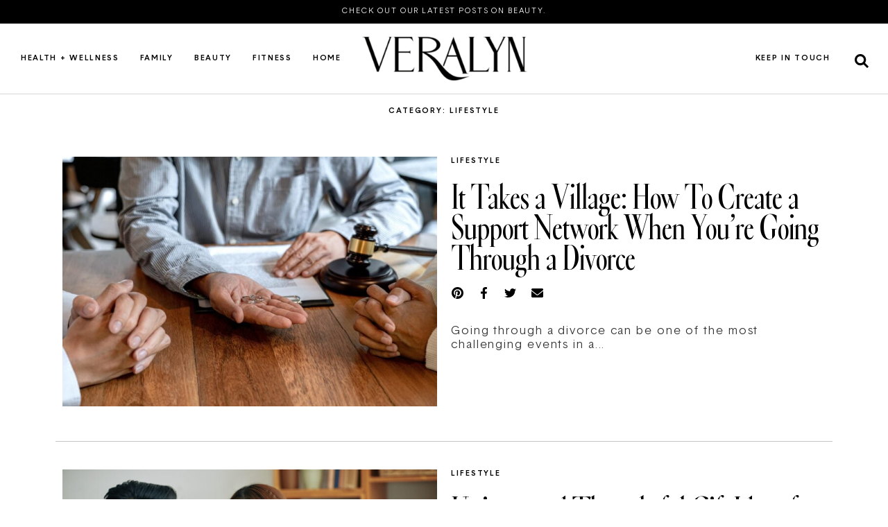

--- FILE ---
content_type: text/html; charset=UTF-8
request_url: https://www.veralynmedia.com/category/lifestyle/page/2/
body_size: 23199
content:
<!doctype html>
<html lang="en-US" prefix="og: https://ogp.me/ns#">
<head>
	<meta charset="UTF-8">
	<meta name="viewport" content="width=device-width, initial-scale=1">
	<link rel="profile" href="https://gmpg.org/xfn/11">
		<meta name="robots" content="index" />
<script>window.__SA_DYO_INITIALIZED__=true;</script>

<!-- Search Engine Optimization by Rank Math - https://rankmath.com/ -->
<title>Lifestyle Archives &ndash; Page 2 of 11 &ndash; Veralyn Media</title>
<meta name="robots" content="follow, noindex"/>
<meta property="og:locale" content="en_US" />
<meta property="og:type" content="article" />
<meta property="og:title" content="Lifestyle Archives &ndash; Page 2 of 11 &ndash; Veralyn Media" />
<meta property="og:url" content="https://www.veralynmedia.com/category/lifestyle/page/2/" />
<meta property="og:site_name" content="Veralyn Media" />
<meta property="article:publisher" content="https://www.facebook.com/Veralyn-Media-105398344656112" />
<meta property="og:image" content="https://www.veralynmedia.com/wp-content/uploads/2022/04/featured.jpg" />
<meta property="og:image:secure_url" content="https://www.veralynmedia.com/wp-content/uploads/2022/04/featured.jpg" />
<meta property="og:image:width" content="1000" />
<meta property="og:image:height" content="750" />
<meta property="og:image:alt" content="logo, company name" />
<meta property="og:image:type" content="image/jpeg" />
<meta name="twitter:card" content="summary_large_image" />
<meta name="twitter:title" content="Lifestyle Archives &ndash; Page 2 of 11 &ndash; Veralyn Media" />
<meta name="twitter:image" content="https://www.veralynmedia.com/wp-content/uploads/2022/04/featured.jpg" />
<meta name="twitter:label1" content="Posts" />
<meta name="twitter:data1" content="108" />
<script type="application/ld+json" class="rank-math-schema">{"@context":"https://schema.org","@graph":[{"@type":"Organization","@id":"https://www.veralynmedia.com/#organization","name":"Veralyn Media","url":"https://www.veralynmedia.com","sameAs":["https://www.facebook.com/Veralyn-Media-105398344656112"],"logo":{"@type":"ImageObject","@id":"https://www.veralynmedia.com/#logo","url":"https://www.veralynmedia.com/wp-content/uploads/2021/08/verlogo-1.png","contentUrl":"https://www.veralynmedia.com/wp-content/uploads/2021/08/verlogo-1.png","caption":"Veralyn Media","inLanguage":"en-US","width":"512","height":"135"}},{"@type":"WebSite","@id":"https://www.veralynmedia.com/#website","url":"https://www.veralynmedia.com","name":"Veralyn Media","publisher":{"@id":"https://www.veralynmedia.com/#organization"},"inLanguage":"en-US"},{"@type":"BreadcrumbList","@id":"https://www.veralynmedia.com/category/lifestyle/page/2/#breadcrumb","itemListElement":[{"@type":"ListItem","position":"1","item":{"@id":"https://www.veralynmedia.com","name":"Home"}},{"@type":"ListItem","position":"2","item":{"@id":"https://www.veralynmedia.com/category/lifestyle/","name":"Lifestyle"}}]},{"@type":"CollectionPage","@id":"https://www.veralynmedia.com/category/lifestyle/page/2/#webpage","url":"https://www.veralynmedia.com/category/lifestyle/page/2/","name":"Lifestyle Archives &ndash; Page 2 of 11 &ndash; Veralyn Media","isPartOf":{"@id":"https://www.veralynmedia.com/#website"},"inLanguage":"en-US","breadcrumb":{"@id":"https://www.veralynmedia.com/category/lifestyle/page/2/#breadcrumb"}}]}</script>
<!-- /Rank Math WordPress SEO plugin -->

<link rel="alternate" type="application/rss+xml" title="Veralyn Media &raquo; Feed" href="https://www.veralynmedia.com/feed/" />
<link rel="alternate" type="application/rss+xml" title="Veralyn Media &raquo; Comments Feed" href="https://www.veralynmedia.com/comments/feed/" />
<link rel="alternate" type="application/rss+xml" title="Veralyn Media &raquo; Lifestyle Category Feed" href="https://www.veralynmedia.com/category/lifestyle/feed/" />
<style id='wp-img-auto-sizes-contain-inline-css'>
img:is([sizes=auto i],[sizes^="auto," i]){contain-intrinsic-size:3000px 1500px}
/*# sourceURL=wp-img-auto-sizes-contain-inline-css */
</style>
<style id='wp-emoji-styles-inline-css'>

	img.wp-smiley, img.emoji {
		display: inline !important;
		border: none !important;
		box-shadow: none !important;
		height: 1em !important;
		width: 1em !important;
		margin: 0 0.07em !important;
		vertical-align: -0.1em !important;
		background: none !important;
		padding: 0 !important;
	}
/*# sourceURL=wp-emoji-styles-inline-css */
</style>
<link rel='stylesheet' id='wp-block-library-css' href='https://www.veralynmedia.com/wp-includes/css/dist/block-library/style.min.css' media='all' />
<style id='global-styles-inline-css'>
:root{--wp--preset--aspect-ratio--square: 1;--wp--preset--aspect-ratio--4-3: 4/3;--wp--preset--aspect-ratio--3-4: 3/4;--wp--preset--aspect-ratio--3-2: 3/2;--wp--preset--aspect-ratio--2-3: 2/3;--wp--preset--aspect-ratio--16-9: 16/9;--wp--preset--aspect-ratio--9-16: 9/16;--wp--preset--color--black: #000000;--wp--preset--color--cyan-bluish-gray: #abb8c3;--wp--preset--color--white: #ffffff;--wp--preset--color--pale-pink: #f78da7;--wp--preset--color--vivid-red: #cf2e2e;--wp--preset--color--luminous-vivid-orange: #ff6900;--wp--preset--color--luminous-vivid-amber: #fcb900;--wp--preset--color--light-green-cyan: #7bdcb5;--wp--preset--color--vivid-green-cyan: #00d084;--wp--preset--color--pale-cyan-blue: #8ed1fc;--wp--preset--color--vivid-cyan-blue: #0693e3;--wp--preset--color--vivid-purple: #9b51e0;--wp--preset--gradient--vivid-cyan-blue-to-vivid-purple: linear-gradient(135deg,rgb(6,147,227) 0%,rgb(155,81,224) 100%);--wp--preset--gradient--light-green-cyan-to-vivid-green-cyan: linear-gradient(135deg,rgb(122,220,180) 0%,rgb(0,208,130) 100%);--wp--preset--gradient--luminous-vivid-amber-to-luminous-vivid-orange: linear-gradient(135deg,rgb(252,185,0) 0%,rgb(255,105,0) 100%);--wp--preset--gradient--luminous-vivid-orange-to-vivid-red: linear-gradient(135deg,rgb(255,105,0) 0%,rgb(207,46,46) 100%);--wp--preset--gradient--very-light-gray-to-cyan-bluish-gray: linear-gradient(135deg,rgb(238,238,238) 0%,rgb(169,184,195) 100%);--wp--preset--gradient--cool-to-warm-spectrum: linear-gradient(135deg,rgb(74,234,220) 0%,rgb(151,120,209) 20%,rgb(207,42,186) 40%,rgb(238,44,130) 60%,rgb(251,105,98) 80%,rgb(254,248,76) 100%);--wp--preset--gradient--blush-light-purple: linear-gradient(135deg,rgb(255,206,236) 0%,rgb(152,150,240) 100%);--wp--preset--gradient--blush-bordeaux: linear-gradient(135deg,rgb(254,205,165) 0%,rgb(254,45,45) 50%,rgb(107,0,62) 100%);--wp--preset--gradient--luminous-dusk: linear-gradient(135deg,rgb(255,203,112) 0%,rgb(199,81,192) 50%,rgb(65,88,208) 100%);--wp--preset--gradient--pale-ocean: linear-gradient(135deg,rgb(255,245,203) 0%,rgb(182,227,212) 50%,rgb(51,167,181) 100%);--wp--preset--gradient--electric-grass: linear-gradient(135deg,rgb(202,248,128) 0%,rgb(113,206,126) 100%);--wp--preset--gradient--midnight: linear-gradient(135deg,rgb(2,3,129) 0%,rgb(40,116,252) 100%);--wp--preset--font-size--small: 13px;--wp--preset--font-size--medium: 20px;--wp--preset--font-size--large: 36px;--wp--preset--font-size--x-large: 42px;--wp--preset--spacing--20: 0.44rem;--wp--preset--spacing--30: 0.67rem;--wp--preset--spacing--40: 1rem;--wp--preset--spacing--50: 1.5rem;--wp--preset--spacing--60: 2.25rem;--wp--preset--spacing--70: 3.38rem;--wp--preset--spacing--80: 5.06rem;--wp--preset--shadow--natural: 6px 6px 9px rgba(0, 0, 0, 0.2);--wp--preset--shadow--deep: 12px 12px 50px rgba(0, 0, 0, 0.4);--wp--preset--shadow--sharp: 6px 6px 0px rgba(0, 0, 0, 0.2);--wp--preset--shadow--outlined: 6px 6px 0px -3px rgb(255, 255, 255), 6px 6px rgb(0, 0, 0);--wp--preset--shadow--crisp: 6px 6px 0px rgb(0, 0, 0);}:root { --wp--style--global--content-size: 800px;--wp--style--global--wide-size: 1200px; }:where(body) { margin: 0; }.wp-site-blocks > .alignleft { float: left; margin-right: 2em; }.wp-site-blocks > .alignright { float: right; margin-left: 2em; }.wp-site-blocks > .aligncenter { justify-content: center; margin-left: auto; margin-right: auto; }:where(.wp-site-blocks) > * { margin-block-start: 24px; margin-block-end: 0; }:where(.wp-site-blocks) > :first-child { margin-block-start: 0; }:where(.wp-site-blocks) > :last-child { margin-block-end: 0; }:root { --wp--style--block-gap: 24px; }:root :where(.is-layout-flow) > :first-child{margin-block-start: 0;}:root :where(.is-layout-flow) > :last-child{margin-block-end: 0;}:root :where(.is-layout-flow) > *{margin-block-start: 24px;margin-block-end: 0;}:root :where(.is-layout-constrained) > :first-child{margin-block-start: 0;}:root :where(.is-layout-constrained) > :last-child{margin-block-end: 0;}:root :where(.is-layout-constrained) > *{margin-block-start: 24px;margin-block-end: 0;}:root :where(.is-layout-flex){gap: 24px;}:root :where(.is-layout-grid){gap: 24px;}.is-layout-flow > .alignleft{float: left;margin-inline-start: 0;margin-inline-end: 2em;}.is-layout-flow > .alignright{float: right;margin-inline-start: 2em;margin-inline-end: 0;}.is-layout-flow > .aligncenter{margin-left: auto !important;margin-right: auto !important;}.is-layout-constrained > .alignleft{float: left;margin-inline-start: 0;margin-inline-end: 2em;}.is-layout-constrained > .alignright{float: right;margin-inline-start: 2em;margin-inline-end: 0;}.is-layout-constrained > .aligncenter{margin-left: auto !important;margin-right: auto !important;}.is-layout-constrained > :where(:not(.alignleft):not(.alignright):not(.alignfull)){max-width: var(--wp--style--global--content-size);margin-left: auto !important;margin-right: auto !important;}.is-layout-constrained > .alignwide{max-width: var(--wp--style--global--wide-size);}body .is-layout-flex{display: flex;}.is-layout-flex{flex-wrap: wrap;align-items: center;}.is-layout-flex > :is(*, div){margin: 0;}body .is-layout-grid{display: grid;}.is-layout-grid > :is(*, div){margin: 0;}body{padding-top: 0px;padding-right: 0px;padding-bottom: 0px;padding-left: 0px;}a:where(:not(.wp-element-button)){text-decoration: underline;}:root :where(.wp-element-button, .wp-block-button__link){background-color: #32373c;border-width: 0;color: #fff;font-family: inherit;font-size: inherit;font-style: inherit;font-weight: inherit;letter-spacing: inherit;line-height: inherit;padding-top: calc(0.667em + 2px);padding-right: calc(1.333em + 2px);padding-bottom: calc(0.667em + 2px);padding-left: calc(1.333em + 2px);text-decoration: none;text-transform: inherit;}.has-black-color{color: var(--wp--preset--color--black) !important;}.has-cyan-bluish-gray-color{color: var(--wp--preset--color--cyan-bluish-gray) !important;}.has-white-color{color: var(--wp--preset--color--white) !important;}.has-pale-pink-color{color: var(--wp--preset--color--pale-pink) !important;}.has-vivid-red-color{color: var(--wp--preset--color--vivid-red) !important;}.has-luminous-vivid-orange-color{color: var(--wp--preset--color--luminous-vivid-orange) !important;}.has-luminous-vivid-amber-color{color: var(--wp--preset--color--luminous-vivid-amber) !important;}.has-light-green-cyan-color{color: var(--wp--preset--color--light-green-cyan) !important;}.has-vivid-green-cyan-color{color: var(--wp--preset--color--vivid-green-cyan) !important;}.has-pale-cyan-blue-color{color: var(--wp--preset--color--pale-cyan-blue) !important;}.has-vivid-cyan-blue-color{color: var(--wp--preset--color--vivid-cyan-blue) !important;}.has-vivid-purple-color{color: var(--wp--preset--color--vivid-purple) !important;}.has-black-background-color{background-color: var(--wp--preset--color--black) !important;}.has-cyan-bluish-gray-background-color{background-color: var(--wp--preset--color--cyan-bluish-gray) !important;}.has-white-background-color{background-color: var(--wp--preset--color--white) !important;}.has-pale-pink-background-color{background-color: var(--wp--preset--color--pale-pink) !important;}.has-vivid-red-background-color{background-color: var(--wp--preset--color--vivid-red) !important;}.has-luminous-vivid-orange-background-color{background-color: var(--wp--preset--color--luminous-vivid-orange) !important;}.has-luminous-vivid-amber-background-color{background-color: var(--wp--preset--color--luminous-vivid-amber) !important;}.has-light-green-cyan-background-color{background-color: var(--wp--preset--color--light-green-cyan) !important;}.has-vivid-green-cyan-background-color{background-color: var(--wp--preset--color--vivid-green-cyan) !important;}.has-pale-cyan-blue-background-color{background-color: var(--wp--preset--color--pale-cyan-blue) !important;}.has-vivid-cyan-blue-background-color{background-color: var(--wp--preset--color--vivid-cyan-blue) !important;}.has-vivid-purple-background-color{background-color: var(--wp--preset--color--vivid-purple) !important;}.has-black-border-color{border-color: var(--wp--preset--color--black) !important;}.has-cyan-bluish-gray-border-color{border-color: var(--wp--preset--color--cyan-bluish-gray) !important;}.has-white-border-color{border-color: var(--wp--preset--color--white) !important;}.has-pale-pink-border-color{border-color: var(--wp--preset--color--pale-pink) !important;}.has-vivid-red-border-color{border-color: var(--wp--preset--color--vivid-red) !important;}.has-luminous-vivid-orange-border-color{border-color: var(--wp--preset--color--luminous-vivid-orange) !important;}.has-luminous-vivid-amber-border-color{border-color: var(--wp--preset--color--luminous-vivid-amber) !important;}.has-light-green-cyan-border-color{border-color: var(--wp--preset--color--light-green-cyan) !important;}.has-vivid-green-cyan-border-color{border-color: var(--wp--preset--color--vivid-green-cyan) !important;}.has-pale-cyan-blue-border-color{border-color: var(--wp--preset--color--pale-cyan-blue) !important;}.has-vivid-cyan-blue-border-color{border-color: var(--wp--preset--color--vivid-cyan-blue) !important;}.has-vivid-purple-border-color{border-color: var(--wp--preset--color--vivid-purple) !important;}.has-vivid-cyan-blue-to-vivid-purple-gradient-background{background: var(--wp--preset--gradient--vivid-cyan-blue-to-vivid-purple) !important;}.has-light-green-cyan-to-vivid-green-cyan-gradient-background{background: var(--wp--preset--gradient--light-green-cyan-to-vivid-green-cyan) !important;}.has-luminous-vivid-amber-to-luminous-vivid-orange-gradient-background{background: var(--wp--preset--gradient--luminous-vivid-amber-to-luminous-vivid-orange) !important;}.has-luminous-vivid-orange-to-vivid-red-gradient-background{background: var(--wp--preset--gradient--luminous-vivid-orange-to-vivid-red) !important;}.has-very-light-gray-to-cyan-bluish-gray-gradient-background{background: var(--wp--preset--gradient--very-light-gray-to-cyan-bluish-gray) !important;}.has-cool-to-warm-spectrum-gradient-background{background: var(--wp--preset--gradient--cool-to-warm-spectrum) !important;}.has-blush-light-purple-gradient-background{background: var(--wp--preset--gradient--blush-light-purple) !important;}.has-blush-bordeaux-gradient-background{background: var(--wp--preset--gradient--blush-bordeaux) !important;}.has-luminous-dusk-gradient-background{background: var(--wp--preset--gradient--luminous-dusk) !important;}.has-pale-ocean-gradient-background{background: var(--wp--preset--gradient--pale-ocean) !important;}.has-electric-grass-gradient-background{background: var(--wp--preset--gradient--electric-grass) !important;}.has-midnight-gradient-background{background: var(--wp--preset--gradient--midnight) !important;}.has-small-font-size{font-size: var(--wp--preset--font-size--small) !important;}.has-medium-font-size{font-size: var(--wp--preset--font-size--medium) !important;}.has-large-font-size{font-size: var(--wp--preset--font-size--large) !important;}.has-x-large-font-size{font-size: var(--wp--preset--font-size--x-large) !important;}
:root :where(.wp-block-pullquote){font-size: 1.5em;line-height: 1.6;}
/*# sourceURL=global-styles-inline-css */
</style>
<link rel='stylesheet' id='hello-elementor-css' href='https://www.veralynmedia.com/wp-content/themes/hello-elementor/assets/css/reset.css' media='all' />
<link rel='stylesheet' id='hello-elementor-theme-style-css' href='https://www.veralynmedia.com/wp-content/themes/hello-elementor/assets/css/theme.css' media='all' />
<link rel='stylesheet' id='hello-elementor-header-footer-css' href='https://www.veralynmedia.com/wp-content/themes/hello-elementor/assets/css/header-footer.css' media='all' />
<link rel='stylesheet' id='elementor-frontend-css' href='https://www.veralynmedia.com/wp-content/plugins/elementor/assets/css/frontend.min.css' media='all' />
<link rel='stylesheet' id='elementor-post-289-css' href='https://www.veralynmedia.com/wp-content/uploads/elementor/css/post-289.css' media='all' />
<link rel='stylesheet' id='widget-nav-menu-css' href='https://www.veralynmedia.com/wp-content/plugins/elementor-pro/assets/css/widget-nav-menu.min.css' media='all' />
<link rel='stylesheet' id='widget-image-css' href='https://www.veralynmedia.com/wp-content/plugins/elementor/assets/css/widget-image.min.css' media='all' />
<link rel='stylesheet' id='widget-heading-css' href='https://www.veralynmedia.com/wp-content/plugins/elementor/assets/css/widget-heading.min.css' media='all' />
<link rel='stylesheet' id='widget-social-icons-css' href='https://www.veralynmedia.com/wp-content/plugins/elementor/assets/css/widget-social-icons.min.css' media='all' />
<link rel='stylesheet' id='e-apple-webkit-css' href='https://www.veralynmedia.com/wp-content/plugins/elementor/assets/css/conditionals/apple-webkit.min.css' media='all' />
<link rel='stylesheet' id='widget-search-form-css' href='https://www.veralynmedia.com/wp-content/plugins/elementor-pro/assets/css/widget-search-form.min.css' media='all' />
<link rel='stylesheet' id='elementor-icons-shared-0-css' href='https://www.veralynmedia.com/wp-content/plugins/elementor/assets/lib/font-awesome/css/fontawesome.min.css' media='all' />
<link rel='stylesheet' id='elementor-icons-fa-solid-css' href='https://www.veralynmedia.com/wp-content/plugins/elementor/assets/lib/font-awesome/css/solid.min.css' media='all' />
<link rel='stylesheet' id='widget-icon-list-css' href='https://www.veralynmedia.com/wp-content/plugins/elementor/assets/css/widget-icon-list.min.css' media='all' />
<link rel='stylesheet' id='widget-posts-css' href='https://www.veralynmedia.com/wp-content/plugins/elementor-pro/assets/css/widget-posts.min.css' media='all' />
<link rel='stylesheet' id='e-popup-css' href='https://www.veralynmedia.com/wp-content/plugins/elementor-pro/assets/css/conditionals/popup.min.css' media='all' />
<link rel='stylesheet' id='elementor-icons-css' href='https://www.veralynmedia.com/wp-content/plugins/elementor/assets/lib/eicons/css/elementor-icons.min.css' media='all' />
<link rel='stylesheet' id='elementor-post-439-css' href='https://www.veralynmedia.com/wp-content/uploads/elementor/css/post-439.css' media='all' />
<link rel='stylesheet' id='elementor-post-436-css' href='https://www.veralynmedia.com/wp-content/uploads/elementor/css/post-436.css' media='all' />
<link rel='stylesheet' id='elementor-post-452-css' href='https://www.veralynmedia.com/wp-content/uploads/elementor/css/post-452.css' media='all' />
<link rel='stylesheet' id='elementor-post-704-css' href='https://www.veralynmedia.com/wp-content/uploads/elementor/css/post-704.css' media='all' />
<link rel='stylesheet' id='ecs-styles-css' href='https://www.veralynmedia.com/wp-content/plugins/ele-custom-skin/assets/css/ecs-style.css' media='all' />
<link rel='stylesheet' id='elementor-post-386-css' href='https://www.veralynmedia.com/wp-content/uploads/elementor/css/post-386.css' media='all' />
<link rel='stylesheet' id='elementor-post-393-css' href='https://www.veralynmedia.com/wp-content/uploads/elementor/css/post-393.css' media='all' />
<link rel='stylesheet' id='elementor-post-451-css' href='https://www.veralynmedia.com/wp-content/uploads/elementor/css/post-451.css' media='all' />
<link rel='stylesheet' id='elementor-post-456-css' href='https://www.veralynmedia.com/wp-content/uploads/elementor/css/post-456.css' media='all' />
<link rel='stylesheet' id='elementor-post-714-css' href='https://www.veralynmedia.com/wp-content/uploads/elementor/css/post-714.css' media='all' />
<script src="https://www.veralynmedia.com/wp-includes/js/jquery/jquery.min.js" id="jquery-core-js"></script>
<script src="https://www.veralynmedia.com/wp-includes/js/jquery/jquery-migrate.min.js" id="jquery-migrate-js"></script>
<script id="ecs_ajax_load-js-extra">
var ecs_ajax_params = {"ajaxurl":"https://www.veralynmedia.com/wp-admin/admin-ajax.php","posts":"{\"paged\":2,\"category_name\":\"lifestyle\",\"error\":\"\",\"m\":\"\",\"p\":0,\"post_parent\":\"\",\"subpost\":\"\",\"subpost_id\":\"\",\"attachment\":\"\",\"attachment_id\":0,\"name\":\"\",\"pagename\":\"\",\"page_id\":0,\"second\":\"\",\"minute\":\"\",\"hour\":\"\",\"day\":0,\"monthnum\":0,\"year\":0,\"w\":0,\"tag\":\"\",\"cat\":8,\"tag_id\":\"\",\"author\":\"\",\"author_name\":\"\",\"feed\":\"\",\"tb\":\"\",\"meta_key\":\"\",\"meta_value\":\"\",\"preview\":\"\",\"s\":\"\",\"sentence\":\"\",\"title\":\"\",\"fields\":\"all\",\"menu_order\":\"\",\"embed\":\"\",\"category__in\":[],\"category__not_in\":[],\"category__and\":[],\"post__in\":[],\"post__not_in\":[],\"post_name__in\":[],\"tag__in\":[],\"tag__not_in\":[],\"tag__and\":[],\"tag_slug__in\":[],\"tag_slug__and\":[],\"post_parent__in\":[],\"post_parent__not_in\":[],\"author__in\":[],\"author__not_in\":[],\"search_columns\":[],\"ignore_sticky_posts\":false,\"suppress_filters\":false,\"cache_results\":true,\"update_post_term_cache\":true,\"update_menu_item_cache\":false,\"lazy_load_term_meta\":true,\"update_post_meta_cache\":true,\"post_type\":\"\",\"posts_per_page\":10,\"nopaging\":false,\"comments_per_page\":\"50\",\"no_found_rows\":false,\"order\":\"DESC\"}"};
//# sourceURL=ecs_ajax_load-js-extra
</script>
<script src="https://www.veralynmedia.com/wp-content/plugins/ele-custom-skin/assets/js/ecs_ajax_pagination.js" id="ecs_ajax_load-js"></script>
<script src="https://www.veralynmedia.com/wp-content/plugins/ele-custom-skin/assets/js/ecs.js" id="ecs-script-js"></script>
<link rel="https://api.w.org/" href="https://www.veralynmedia.com/wp-json/" /><link rel="alternate" title="JSON" type="application/json" href="https://www.veralynmedia.com/wp-json/wp/v2/categories/8" /><link rel="EditURI" type="application/rsd+xml" title="RSD" href="https://www.veralynmedia.com/xmlrpc.php?rsd" />
<meta name="generator" content="WordPress 6.9" />
<meta name="generator" content="Elementor 3.33.6; features: additional_custom_breakpoints; settings: css_print_method-external, google_font-enabled, font_display-swap">
<script>
	document.addEventListener('DOMContentLoaded', function() {
		let elements = document.querySelectorAll( 'header .elementor-nav-menu--main .menu-item > a' );

		elements.forEach(function(e){
			e.addEventListener( 'mouseenter', function(){
			elementorProFrontend.modules.popup.showPopup( { id: 704 } );
				jQuery(".mega-menu").removeClass (function (index, className) {
						return (className.match (/(^|\s)megaItem-\S+/g) || []).join(' ');
				});
				//let testy = elements.indexOf(e);
        //alert(elements.indexOf(e));
				jQuery('.mega-menu').addClass('megaItem-'+e.textContent);
			});

			e.addEventListener( 'mouseleave', function(event){
				if(!jQuery('.mega-menu').is(':hover')){
          elementorFrontend.documentsManager.documents[704].getModal().hide();
        }
			});
		});
	});
</script>
<!-- Google Tag Manager -->
<script>(function(w,d,s,l,i){w[l]=w[l]||[];w[l].push({'gtm.start':
new Date().getTime(),event:'gtm.js'});var f=d.getElementsByTagName(s)[0],
j=d.createElement(s),dl=l!='dataLayer'?'&l='+l:'';j.async=true;j.src=
'https://www.googletagmanager.com/gtm.js?id='+i+dl;f.parentNode.insertBefore(j,f);
})(window,document,'script','dataLayer','GTM-5NJ5H6M');</script>
<!-- End Google Tag Manager -->
			<style>
				.e-con.e-parent:nth-of-type(n+4):not(.e-lazyloaded):not(.e-no-lazyload),
				.e-con.e-parent:nth-of-type(n+4):not(.e-lazyloaded):not(.e-no-lazyload) * {
					background-image: none !important;
				}
				@media screen and (max-height: 1024px) {
					.e-con.e-parent:nth-of-type(n+3):not(.e-lazyloaded):not(.e-no-lazyload),
					.e-con.e-parent:nth-of-type(n+3):not(.e-lazyloaded):not(.e-no-lazyload) * {
						background-image: none !important;
					}
				}
				@media screen and (max-height: 640px) {
					.e-con.e-parent:nth-of-type(n+2):not(.e-lazyloaded):not(.e-no-lazyload),
					.e-con.e-parent:nth-of-type(n+2):not(.e-lazyloaded):not(.e-no-lazyload) * {
						background-image: none !important;
					}
				}
			</style>
			<link rel="icon" href="https://www.veralynmedia.com/wp-content/uploads/2021/08/veralyn-favicon-95x96.png" sizes="32x32" />
<link rel="icon" href="https://www.veralynmedia.com/wp-content/uploads/2021/08/veralyn-favicon.png" sizes="192x192" />
<link rel="apple-touch-icon" href="https://www.veralynmedia.com/wp-content/uploads/2021/08/veralyn-favicon.png" />
<meta name="msapplication-TileImage" content="https://www.veralynmedia.com/wp-content/uploads/2021/08/veralyn-favicon.png" />
		<style id="wp-custom-css">
			/* NORMAL IMAGE ON COMMON POST */
.elementor-posts .elementor-post__thumbnail{
	position: relative;
}
.elementor-posts-container .elementor-post .elementor-post__thumbnail img {
    height: auto;
    position: absolute;
    top: calc(50% + 1px);
    left: calc(50% + 1px);
    -webkit-transform: scale(1.01) translate(-50%,-50%);
    -ms-transform: scale(1.01) translate(-50%,-50%);
    transform: scale(1.01) translate(-50%,-50%);
}


body .swiper-button-prev:after,
body .swiper-rtl .swiper-button-next:after,
body .swiper-button-next:after,
body .swiper-rtl .swiper-button-prev:after{
    content: none;
}

/*  contact form  */
h2 {
    font-size: 1.5em;
}
.four_post_box .post_cat {
    margin-top: 8px;
}
.menu_megamenu-forsocaillink {
position: absolute;
    top: 100%;
    background: #fff;
    padding: 23px 36px;
    margin-top: 29px;
    border-top: 1px solid #d8d8d8;
    left: 17%;
    -webkit-transform: translate(-50%);
    -o-transform: translate(-50%);
    transform: translate(-50%);
    width: 280px;
    -webkit-transition: all .4s ease;
    -o-transition: all .4s ease;
    transition: all .4s ease;
    z-index: -1;
    visibility: hidden;
}
.menu_megamenu-forsocaillink .meg-socail-icons {
    display: flex;
}
.elementor-nav-menu li.socialnmega:hover .menu_megamenu-forsocaillink {
    -webkit-transition: all .25s ease;
    -o-transition: all .25s ease;
    transition: all .25s ease;
    margin-top: 23px;
    visibility: visible;
}
 .menu_post_section_grid {
    display: none;
    flex-direction: row;
    justify-content: space-between;
    flex-flow: wrap; 
} 
.menu_post_box {
    flex: 1;
    align-items: center;
    padding-right: 15px;
    padding-left: 15px;
}

.bg-cover.menu--post-blog {
    width: 100%;
    height: 150px;
    background-size: cover;
    background-position: center;
}

.menu_post_box .post_new_box_link {
    width: auto;
    margin: 0;
}

.menu_post_box .elementor-post__title {
    font-family: Basetica Light;
    font-size: 12px;
    color: #323132;
    letter-spacing: 1.06px;
    line-height: 23px;
    margin-bottom: 0 !important;
}

.menu_megamenu {
   position: absolute;
    top: 100%;
    background: #fff;
    left: 0;
    right: 0;
    -webkit-transform: translateY(-105%);
    -o-transform: translateY(-105%);
    transform: translateY(-105%);
    opacity: 1;
    z-index: 10;
    padding: 35px 34px 35px; 
	transition:0.35s linear;
}

#mega-header .elementor-container {
       z-index: 9999;
    background: #fff;
}
.menu_megamenu.mm-active {
/*     -webkit-transform: translateY(0%);
    -o-transform: translateY(0%);
    transform: translateY(0%);
    display: block;
	transition:0.35s linear; */
}

.menu_post_section_grid.mm-active {
    display:flex;
}

/* menu css end */

.one_post_box .blog--post-blog {
    min-height: 700px;
}
.grey_post_section_grid {
    -webkit-box-align: stretch;
    -ms-flex-align: stretch;
    align-items: stretch;
    grid-template-columns: repeat(4,1fr);
    display: grid;
    grid-column-gap: 30px;
    grid-row-gap: 10px;
}

.four_post_box {
    display: -webkit-box;
    display: -ms-flexbox;
    display: flex;
    -webkit-box-orient: vertical;
    -webkit-box-direction: normal;
    -ms-flex-direction: column;
    flex-direction: column;
    -webkit-box-pack: start;
    -ms-flex-pack: start;
    justify-content: flex-start;
    width: 100%;
    min-height: 100%;
    position: relative;
    overflow: hidden;
}

.four_post_box .post_new_box_link {
    width: 100%;
    margin: 0;
}

.four_post_box  .elementor-post__text {
    width: 100%;
}

.four_post_box .elementor-post__text .elementor-post__title a {
    color: #323132;
    font-family: "Basetica Light", Sans-serif;
    font-size: 14px;
    font-weight: 400;
    line-height: 23px;
    letter-spacing: 1.06px;
    display: block;
}

.grey_post_section {
    background: #eee;
    max-width: 1220px;
    margin: 25px auto;
    padding-left: 20px !important;
    padding-right: 20px !important;
    border-top: 1px solid;
    border-bottom: 1px solid;
    padding-top: 10px;
    padding-bottom: 10px
}

.grey_post_section h2 {
    margin: 0 0 20px;
    text-align: center;
    color: #323232;
    font-family: "Basetica Medium", Sans-serif;
    font-size: 13px;
    font-weight: 500;
    line-height: 14px;
    letter-spacing: 1.86px;
    text-transform: uppercase;
    padding-top: 20px;
}

.four_post_box .post_new_box_link .blog--post-blog {
    min-height: 320px;
}
.elementor-widget-shortcode .post_new_box.one_post_box {
      max-width: 1220px;
    border: none;
}
.four_post_box .elementor-post__text .elementor-post__title {
    margin: 5px 0 0 0;
}
.elementor-widget-shortcode .post_new_box:last-child {
    border: none;
}
#gform_1 {
    padding: 20px 175px;
}
#gform_1 .gform_footer {
    text-align: center;
}
#gform_1 .gform_footer input {
    background-color: black;
    font-family: "Basetica Medium", Sans-serif;
    text-transform: uppercase;
    font-weight: 200;
}
#gform_1 .gform_body ul li {
   
    font-weight: 300;
    font-size: 16px;
}
#gform_1 .gform_body ul li .ginput_container_textarea textarea::placeholder {
    padding: 5px;
}

#gform_1 .gform_body ul li .ginput_container_email input::placeholder {
    padding: 5px;
}

#gform_1 .gform_body ul li span input::placeholder {
    padding: 5px;
}

div#gform_confirmation_wrapper_1 {
    position: fixed;
    left: 0;
    right: 0;
    width: 100%;
    height: 100%;
    top: 0;
    background: #ffffffbf;
    z-index: 9999;
}

div#gform_confirmation_message_1 {
    position: absolute;
    left: 0;
    right: 0;
    top: 50%;
    width: auto;
    max-width: 500px;
    margin: 0 auto;
    transform: translateY(-50%);
    background: #fff;
    box-shadow: 0px 0px 20px -6px #000;
    padding: 25px;
    border-radius: 5px;
    text-align: center;
}
div#gform_confirmation_message_1 img.alignnone {
    max-width: 85px;
}

div#gform_confirmation_message_1  h2 {
    margin: 20px 0 14px 0;
    color: var( --e-global-color-75402ab );
    font-family: "glossy-display", Sans-serif;
    font-size: 50px;
    font-weight: normal;
}

div#gform_confirmation_message_1  h4 {
    color: var( --e-global-color-75402ab );
    font-size: 20px;
    font-weight: normal;
    margin: 0 0px 21px 0;
    font-family: "Basetica Medium", Sans-serif;
}

div#gform_confirmation_message_1  p {
    font-size: 17px;
    font-weight: 300;
    line-height: 25px;
    margin: 0;
    color: #323132;
    font-family: var( --e-global-typography-4cb7be7-font-family ), Sans-serif;
}

.close-confirmationms {
    position: absolute;
    right: -32px;
    top: -32px;
    font-family: var(--primary-font);
    cursor: pointer;
}

@media screen and (max-width: 767px) and (min-width: 300px) {
 div#gform_confirmation_message_1 {
    width: 88%;
	 padding: 20px 10px;
}
	div#gform_confirmation_message_1 h4 {
    font-size: 17px;
}
	div#gform_confirmation_message_1 p {
    font-size: 14px;
}
.close-confirmationms {
    right: 32px;
}



}



/* contact end */
.category .post, .archive .post, .search .post, .search .page{
	width:100% !important;
	float:none !important;
	text-align:left !important;
}

#animation-demo {
    max-width: 500px;
}
.elementor-post__thumbnail:after {content: '';background: #fff;position: absolute;left: 0;top: 0;width: 100%;height: 100%;opacity: 0;-webkit-transition: opacity .4s ease;-o-transition: opacity .4s ease;transition: opacity .4s ease;}

.elementor-post__thumbnail:before {content: 'Read More';position: absolute;top:55%;transform: translateY(-50%);width: 100%;text-align: center;color: #000;z-index: 1;text-transform: uppercase;width: 55px;left: 0;right: 0;margin: 0 auto;font-family: "Arimo", Sans-serif;font-size: 15px;font-weight: 600;line-height: 25px;opacity: 0;    -webkit-transition: top.4s ease;
    -o-transition: top.4s ease;
    transition: top.4s ease;}

.elementor-post__thumbnail:hover:after {
    opacity: 0.7;
    -webkit-transition: opacity .4s ease;
    -o-transition: opacity .4s ease;
    transition: opacity .4s ease;
}

.elementor-post__thumbnail:hover:before {
    opacity: 1;
    -webkit-transition: top.4s ease;
    -o-transition: top.4s ease;
    transition: top.4s ease;
	top: 50%
}


@media screen and (max-width: 1025px) and (min-width: 1024px){
	#animation-demo{
    top: unset;
    bottom: -2px;
    max-width: 300px;
    height: 125px;
	}

	.item{
		min-height: 320px;
         height: 320px!important;
	}
	.item-p a{
		font-size: 20px;
	}
}
@media screen and (max-width: 1023px) and (min-width: 768px) {
	#gform_1 {
    padding: 20px 50px;
}
}
@media (max-width: 767px){
.elementor-posts--thumbnail-left .elementor-post__thumbnail__link {
    margin-right: 14px !important;
}
	


.elementor-posts--skin-classic .elementor-post {
    padding-left: 15px !important;
    padding-right: 10px !important;
}

.elementor-posts .elementor-post__title {
    margin-bottom: 10px !important;
}

.elementor-posts .elementor-post__card .elementor-post__text {
    margin-top: 0 !important;
    margin-bottom: 10px;
}

 #one-post-section .elementor-posts--skin-classic .elementor-post__text {
    flex: none;
    display: block;
    padding-left: 0 !important;
    padding-top: 20px !important;
}

#one-post-section .elementor-posts--skin-classic article.elementor-post {
    display: block;
    padding-left: 5px !important;
    padding-right: 5px !important;
}

.elementor-posts .elementor-post__badge {
    left: 28px !IMPORTANT;
}
	.eael-grid-post-holder {
    padding: 10px !IMPORTANT;
}
	.elementor-290 .elementor-element.elementor-element-3c2bc07 .eael-grid-post-excerpt p {
    line-height: 20px;
    font-size: 14px;
}

.eael-grid-post .eael-entry-wrapper, .eael-grid-post .eael-entry-footer {
    padding-left: 0 !important;
    padding-right: 0 !important;
}
	.item-image {
    height: 320px;
}

#animation-demo {
    z-index: 99;
    top: auto !important;
    bottom: 0 !important;
    max-width: 80% !important;
    width: 500px;
    position: relative;
    margin-top: -50px;
    display: block;
}

.item-p h5 {
    margin-bottom: 10px;
}

.item-p a {
    font-size: 22px;
    font-weight: 600;
    line-height: 35px;
}
	#p-margin-zero p {
    margin: 0;
}
	.elementor-301 .elementor-element.elementor-element-c9e849c .elementskit-menu-hamburger:focus {
    background: #000;
    color: #fff !important;
}

.elementor-301 .elementor-element.elementor-element-c9e849c .elementskit-menu-hamburger:hover .elementskit-menu-hamburger-icon {
    background: #fff;
}

.elementor-301 .elementor-element.elementor-element-c9e849c .elementskit-menu-hamburger {
    background: #fff;
    border: none !important;
}

.elementor-element.elementor-element-5c05a88.elementor-widget.elementor-widget-elementskit-header-search {
    text-align: right;
}

	.one_post_box .blog--post-blog {
    min-height: 280px;
}
	.grey_post_section_grid {
    grid-template-columns: repeat(2,1fr);
    grid-row-gap: 25px;
    grid-column-gap: 20px;
}
	.four_post_box .post_new_box_link .blog--post-blog {
    min-height: 150px;
}
	
}

@media screen and (max-width: 767px) and (min-width: 300px) {
	#gform_1 {
    padding: 20px 10px;
}
}
 
@media only screen and (max-width: 767px){
    .instagram-section ul li{
        width: 50% !important;
    }

    .instagram-section ul li img{
        height: inherit;
    }

.item-p{
	display: none;
}
.item{
	min-height: 500px;
}

.slider{
	position: relative;
}
.white-big-box{
	   background-color: blue;
    height: 200px;
    width: 33%;
    position: absolute;
    left: 0;
    right: 0;
    margin: 0 auto;
    bottom: -100px;
    z-index: 1;
}

.item-image{
	height: 62vh;
	background-size: cover;
	background-position: center center;
}
.item-image:hover {
    opacity: 0.7;
}
.item-p a{
    text-decoration: none;
    color: #000000;
    font-family: glossy-display;
    font-size: 40px; 
    line-height: 46px;
    letter-spacing: -1px;
}


#animation-demo {
    position: absolute;
    background-color: white;
    line-height: 1.5;
    padding: 20px;
    color: #000;
    text-align: center;
    max-width: 400px;
    left: 0;
    right: 0;
    margin: 0 auto;
    bottom: 0;
} 
.slider-img {
    padding-bottom: 100px;
    border-bottom: 1px solid #333;
}
.animated {
	/*-webkit-animation-duration: 3s;*/
	animation-duration: 3s;
	/*-webkit-animation-fill-mode: both;*/
	animation-fill-mode: both;
}

@keyframes fadeIn { 
    0% {opacity: 0;} 
    100% {opacity: 1;} 
} 
.fadeIn { 
    -webkit-animation-name: fadeIn; 
    animation-name: fadeIn; 
}
.item-p h5 {
    margin-top: 0;
    margin-bottom: 17px;
    font-family: Basetica Medium;
    text-transform: uppercase;
    font-weight: 400;
    font-size: 14px;
}

@media screen and (max-width: 1025px) and (min-width: 1024px){
	#animation-demo{
    top: unset;
    bottom: -2px;
    max-width: 300px;
    height: 125px;
	}

	.item{
		min-height: 320px;
         height: 320px!important;
	}
	.item-p a{
		font-size: 20px;
	}
}

@media screen and (max-width: 1023px) and (min-width: 768px){
	#animation-demo{
	    top: 169px;
    	max-width: 215px;
	}

	.item-p a{
		font-size: 16px;
	}

	.item-image {
    	height: 300px;
	}

	.item{
		min-height: 320px;
	}
}
@media screen and (max-width: 767px) and (min-width: 300px){
	.swiper-button-next, .swiper-button-prev {
    bottom: 20px !important;
}
.menu_megamenu {
    display: none !important;
}
	.item {
  		  min-height: 300px;
	}

	.item-p{
		display: unset;
	}
	.item-p{
	    top: 242px !important;
	    max-width: 250px !important;
	}

	.item-p a {
	    font-size: 16px;
	}

} 		</style>
		</head>
<body class="archive paged category category-lifestyle category-8 wp-custom-logo wp-embed-responsive paged-2 category-paged-2 wp-theme-hello-elementor hello-elementor-default elementor-page-452 elementor-default elementor-template-full-width elementor-kit-289">

<!-- Google Tag Manager (noscript) -->
<noscript><iframe src="https://www.googletagmanager.com/ns.html?id=GTM-5NJ5H6M"
height="0" width="0" style="display:none;visibility:hidden"></iframe></noscript>
<!-- End Google Tag Manager (noscript) -->

<a class="skip-link screen-reader-text" href="#content">Skip to content</a>

		<header data-elementor-type="header" data-elementor-id="439" class="elementor elementor-439 elementor-location-header" data-elementor-post-type="elementor_library">
					<div class="elementor-section elementor-top-section elementor-element elementor-element-2342931a elementor-section-full_width elementor-section-content-middle elementor-section-stretched elementor-section-height-default elementor-section-height-default" data-id="2342931a" data-element_type="section" data-settings="{&quot;stretch_section&quot;:&quot;section-stretched&quot;,&quot;background_background&quot;:&quot;classic&quot;}">
						<div class="elementor-container elementor-column-gap-no">
					<div class="elementor-column elementor-col-100 elementor-top-column elementor-element elementor-element-50180d6" data-id="50180d6" data-element_type="column">
			<div class="elementor-widget-wrap elementor-element-populated">
						<div class="elementor-element elementor-element-122ddb1a elementor-widget elementor-widget-text-editor" data-id="122ddb1a" data-element_type="widget" id="p-margin-zero" data-widget_type="text-editor.default">
				<div class="elementor-widget-container">
									<p>Check out our latest posts on beauty.</p>								</div>
				</div>
					</div>
		</div>
					</div>
		</div>
				<header class="elementor-section elementor-top-section elementor-element elementor-element-12b14e39 elementor-section-content-middle elementor-section-stretched elementor-section-boxed elementor-section-height-default elementor-section-height-default" data-id="12b14e39" data-element_type="section" id="mega-header" data-settings="{&quot;stretch_section&quot;:&quot;section-stretched&quot;,&quot;background_background&quot;:&quot;classic&quot;}">
						<div class="elementor-container elementor-column-gap-no">
					<div class="elementor-column elementor-col-33 elementor-top-column elementor-element elementor-element-7172d0c1" data-id="7172d0c1" data-element_type="column">
			<div class="elementor-widget-wrap elementor-element-populated">
						<div class="elementor-element elementor-element-1ca5015 elementor-nav-menu--stretch elementor-widget-tablet__width-auto elementor-nav-menu--dropdown-tablet elementor-nav-menu__text-align-aside elementor-nav-menu--toggle elementor-nav-menu--burger elementor-widget elementor-widget-nav-menu" data-id="1ca5015" data-element_type="widget" data-settings="{&quot;full_width&quot;:&quot;stretch&quot;,&quot;layout&quot;:&quot;horizontal&quot;,&quot;submenu_icon&quot;:{&quot;value&quot;:&quot;&lt;i class=\&quot;fas fa-caret-down\&quot; aria-hidden=\&quot;true\&quot;&gt;&lt;\/i&gt;&quot;,&quot;library&quot;:&quot;fa-solid&quot;},&quot;toggle&quot;:&quot;burger&quot;}" data-widget_type="nav-menu.default">
				<div class="elementor-widget-container">
								<nav aria-label="Menu" class="elementor-nav-menu--main elementor-nav-menu__container elementor-nav-menu--layout-horizontal e--pointer-none">
				<ul id="menu-1-1ca5015" class="elementor-nav-menu"><li class="menu-item menu-item-type-taxonomy menu-item-object-category menu-item-304"><a href="https://www.veralynmedia.com/category/health/" class="elementor-item">Health + Wellness</a></li>
<li class="menu-item menu-item-type-taxonomy menu-item-object-category menu-item-305"><a href="https://www.veralynmedia.com/category/family/" class="elementor-item">Family</a></li>
<li class="menu-item menu-item-type-taxonomy menu-item-object-category menu-item-306"><a href="https://www.veralynmedia.com/category/beauty/" class="elementor-item">Beauty</a></li>
<li class="menu-item menu-item-type-taxonomy menu-item-object-category menu-item-710"><a href="https://www.veralynmedia.com/category/fitness/" class="elementor-item">Fitness</a></li>
<li class="menu-item menu-item-type-taxonomy menu-item-object-category menu-item-709"><a href="https://www.veralynmedia.com/category/home/" class="elementor-item">Home</a></li>
</ul>			</nav>
					<div class="elementor-menu-toggle" role="button" tabindex="0" aria-label="Menu Toggle" aria-expanded="false">
			<i aria-hidden="true" role="presentation" class="elementor-menu-toggle__icon--open eicon-menu-bar"></i><i aria-hidden="true" role="presentation" class="elementor-menu-toggle__icon--close eicon-close"></i>		</div>
					<nav class="elementor-nav-menu--dropdown elementor-nav-menu__container" aria-hidden="true">
				<ul id="menu-2-1ca5015" class="elementor-nav-menu"><li class="menu-item menu-item-type-taxonomy menu-item-object-category menu-item-304"><a href="https://www.veralynmedia.com/category/health/" class="elementor-item" tabindex="-1">Health + Wellness</a></li>
<li class="menu-item menu-item-type-taxonomy menu-item-object-category menu-item-305"><a href="https://www.veralynmedia.com/category/family/" class="elementor-item" tabindex="-1">Family</a></li>
<li class="menu-item menu-item-type-taxonomy menu-item-object-category menu-item-306"><a href="https://www.veralynmedia.com/category/beauty/" class="elementor-item" tabindex="-1">Beauty</a></li>
<li class="menu-item menu-item-type-taxonomy menu-item-object-category menu-item-710"><a href="https://www.veralynmedia.com/category/fitness/" class="elementor-item" tabindex="-1">Fitness</a></li>
<li class="menu-item menu-item-type-taxonomy menu-item-object-category menu-item-709"><a href="https://www.veralynmedia.com/category/home/" class="elementor-item" tabindex="-1">Home</a></li>
</ul>			</nav>
						</div>
				</div>
					</div>
		</div>
				<div class="elementor-column elementor-col-33 elementor-top-column elementor-element elementor-element-e990a47" data-id="e990a47" data-element_type="column">
			<div class="elementor-widget-wrap elementor-element-populated">
						<div class="elementor-element elementor-element-491721eb elementor-widget elementor-widget-image" data-id="491721eb" data-element_type="widget" data-widget_type="image.default">
				<div class="elementor-widget-container">
																<a href="https://www.veralynmedia.com/">
							<img width="300" height="79" src="https://www.veralynmedia.com/wp-content/uploads/2021/08/verlogo-300x79.png" class="attachment-medium size-medium wp-image-303" alt="background pattern" srcset="https://www.veralynmedia.com/wp-content/uploads/2021/08/verlogo-300x79.png 300w, https://www.veralynmedia.com/wp-content/uploads/2021/08/verlogo-150x40.png 150w, https://www.veralynmedia.com/wp-content/uploads/2021/08/verlogo.png 512w" sizes="(max-width: 300px) 100vw, 300px" />								</a>
															</div>
				</div>
					</div>
		</div>
				<div class="elementor-column elementor-col-33 elementor-top-column elementor-element elementor-element-2768615a" data-id="2768615a" data-element_type="column">
			<div class="elementor-widget-wrap elementor-element-populated">
						<section class="elementor-section elementor-inner-section elementor-element elementor-element-efc8043 elementor-section-full_width elementor-section-height-default elementor-section-height-default" data-id="efc8043" data-element_type="section">
						<div class="elementor-container elementor-column-gap-no">
					<div class="elementor-column elementor-col-100 elementor-inner-column elementor-element elementor-element-33487dd" data-id="33487dd" data-element_type="column">
			<div class="elementor-widget-wrap elementor-element-populated">
						<div class="elementor-element elementor-element-f9484bd elementor-widget__width-auto elementor-hidden-mobile elementor-widget elementor-widget-heading" data-id="f9484bd" data-element_type="widget" data-widget_type="heading.default">
				<div class="elementor-widget-container">
					<div class="elementor-heading-title elementor-size-default">Keep in touch</div>				</div>
				</div>
				<div class="elementor-element elementor-element-0e4ba58 elementor-absolute elementor-hidden-desktop elementor-hidden-tablet elementor-hidden-mobile elementor-shape-rounded elementor-grid-0 e-grid-align-center elementor-widget elementor-widget-social-icons" data-id="0e4ba58" data-element_type="widget" data-settings="{&quot;_position&quot;:&quot;absolute&quot;}" data-widget_type="social-icons.default">
				<div class="elementor-widget-container">
							<div class="elementor-social-icons-wrapper elementor-grid" role="list">
							<span class="elementor-grid-item" role="listitem">
					<a class="elementor-icon elementor-social-icon elementor-social-icon- elementor-repeater-item-993ef04" href="https://www.facebook.com/Honest" target="_blank">
						<span class="elementor-screen-only"></span>
						<svg xmlns="http://www.w3.org/2000/svg" viewBox="22.89 0 274.22 512"><path d="M279.14 288l14.22-92.66h-88.91v-60.13c0-25.35 12.42-50.06 52.24-50.06h40.42V6.26S260.43 0 225.36 0c-73.22 0-121.08 44.38-121.08 124.72v70.62H22.89V288h81.39v224h100.17V288z" style="fill-rule: nonzero;"></path></svg>					</a>
				</span>
							<span class="elementor-grid-item" role="listitem">
					<a class="elementor-icon elementor-social-icon elementor-social-icon- elementor-repeater-item-a229ff5" href="https://twitter.com/honest" target="_blank">
						<span class="elementor-screen-only"></span>
						<svg xmlns="http://www.w3.org/2000/svg" viewBox="0 48.082 511.998 415.837"><path d="M459.37 151.716c.325 4.548.325 9.097.325 13.645 0 138.72-105.583 298.558-298.558 298.558-59.452 0-114.68-17.219-161.137-47.106 8.447.974 16.568 1.299 25.34 1.299 49.055 0 94.213-16.568 130.274-44.832-46.132-.975-84.792-31.188-98.112-72.772 6.498.974 12.995 1.624 19.818 1.624 9.421 0 18.843-1.3 27.614-3.573-48.081-9.747-84.143-51.98-84.143-102.985v-1.299c13.969 7.797 30.214 12.67 47.431 13.319-28.264-18.843-46.781-51.005-46.781-87.391 0-19.492 5.197-37.36 14.294-52.954 51.655 63.675 129.3 105.258 216.365 109.807-1.624-7.797-2.599-15.918-2.599-24.04 0-57.828 46.782-104.934 104.934-104.934 30.213 0 57.502 12.67 76.67 33.137 23.715-4.548 46.456-13.32 66.599-25.34-7.798 24.366-24.366 44.833-46.132 57.827 21.117-2.273 41.584-8.122 60.426-16.243-14.292 20.791-32.161 39.308-52.628 54.253z" style="fill-rule: nonzero;"></path></svg>					</a>
				</span>
							<span class="elementor-grid-item" role="listitem">
					<a class="elementor-icon elementor-social-icon elementor-social-icon- elementor-repeater-item-f4f16ac" href="https://www.pinterest.com/HonestCompany/" target="_blank">
						<span class="elementor-screen-only"></span>
						<svg xmlns="http://www.w3.org/2000/svg" viewBox="0 8 496 496"><path d="M496 256c0 137-111 248-248 248-25.6 0-50.2-3.9-73.4-11.1 10.1-16.5 25.2-43.5 30.8-65 3-11.6 15.4-59 15.4-59 8.1 15.4 31.7 28.5 56.8 28.5 74.8 0 128.7-68.8 128.7-154.3 0-81.9-66.9-143.2-152.9-143.2-107 0-163.9 71.8-163.9 150.1 0 36.4 19.4 81.7 50.3 96.1 4.7 2.2 7.2 1.2 8.3-3.3.8-3.4 5-20.3 6.9-28.1.6-2.5.3-4.7-1.7-7.1-10.1-12.5-18.3-35.3-18.3-56.6 0-54.7 41.4-107.6 112-107.6 60.9 0 103.6 41.5 103.6 100.9 0 67.1-33.9 113.6-78 113.6-24.3 0-42.6-20.1-36.7-44.8 7-29.5 20.5-61.3 20.5-82.6 0-19-10.2-34.9-31.4-34.9-24.9 0-44.9 25.7-44.9 60.2 0 22 7.4 36.8 7.4 36.8s-24.5 103.8-29 123.2c-5 21.4-3 51.6-.9 71.2C65.4 450.9 0 361.1 0 256 0 119 111 8 248 8s248 111 248 248z" style="fill-rule: nonzero;"></path></svg>					</a>
				</span>
							<span class="elementor-grid-item" role="listitem">
					<a class="elementor-icon elementor-social-icon elementor-social-icon- elementor-repeater-item-82f073d" href="https://www.instagram.com/Honest/" target="_blank">
						<span class="elementor-screen-only"></span>
						<svg xmlns="http://www.w3.org/2000/svg" viewBox="-0.075 31.825 448.25 448.15"><path d="M224.1 141c-63.6 0-114.9 51.3-114.9 114.9s51.3 114.9 114.9 114.9S339 319.5 339 255.9 287.7 141 224.1 141zm0 189.6c-41.1 0-74.7-33.5-74.7-74.7s33.5-74.7 74.7-74.7 74.7 33.5 74.7 74.7-33.6 74.7-74.7 74.7zm146.4-194.3c0 14.9-12 26.8-26.8 26.8-14.9 0-26.8-12-26.8-26.8s12-26.8 26.8-26.8 26.8 12 26.8 26.8zm76.1 27.2c-1.7-35.9-9.9-67.7-36.2-93.9-26.2-26.2-58-34.4-93.9-36.2-37-2.1-147.9-2.1-184.9 0-35.8 1.7-67.6 9.9-93.9 36.1s-34.4 58-36.2 93.9c-2.1 37-2.1 147.9 0 184.9 1.7 35.9 9.9 67.7 36.2 93.9s58 34.4 93.9 36.2c37 2.1 147.9 2.1 184.9 0 35.9-1.7 67.7-9.9 93.9-36.2 26.2-26.2 34.4-58 36.2-93.9 2.1-37 2.1-147.8 0-184.8zM398.8 388c-7.8 19.6-22.9 34.7-42.6 42.6-29.5 11.7-99.5 9-132.1 9s-102.7 2.6-132.1-9c-19.6-7.8-34.7-22.9-42.6-42.6-11.7-29.5-9-99.5-9-132.1s-2.6-102.7 9-132.1c7.8-19.6 22.9-34.7 42.6-42.6 29.5-11.7 99.5-9 132.1-9s102.7-2.6 132.1 9c19.6 7.8 34.7 22.9 42.6 42.6 11.7 29.5 9 99.5 9 132.1s2.7 102.7-9 132.1z" style="fill-rule: nonzero;"></path></svg>					</a>
				</span>
					</div>
						</div>
				</div>
					</div>
		</div>
					</div>
		</section>
				<div class="elementor-element elementor-element-8c70022 elementor-search-form--skin-full_screen elementor-widget__width-auto elementor-absolute elementor-widget elementor-widget-search-form" data-id="8c70022" data-element_type="widget" data-settings="{&quot;skin&quot;:&quot;full_screen&quot;,&quot;_position&quot;:&quot;absolute&quot;}" data-widget_type="search-form.default">
				<div class="elementor-widget-container">
							<search role="search">
			<form class="elementor-search-form" action="https://www.veralynmedia.com" method="get">
												<div class="elementor-search-form__toggle" role="button" tabindex="0" aria-label="Search">
					<i aria-hidden="true" class="fas fa-search"></i>				</div>
								<div class="elementor-search-form__container">
					<label class="elementor-screen-only" for="elementor-search-form-8c70022">Search</label>

					
					<input id="elementor-search-form-8c70022" placeholder="What are you looking for?" class="elementor-search-form__input" type="search" name="s" value="">
					
					
										<div class="dialog-lightbox-close-button dialog-close-button" role="button" tabindex="0" aria-label="Close this search box.">
						<i aria-hidden="true" class="eicon-close"></i>					</div>
									</div>
			</form>
		</search>
						</div>
				</div>
					</div>
		</div>
					</div>
		</header>
				</header>
				<div data-elementor-type="archive" data-elementor-id="452" class="elementor elementor-452 elementor-location-archive" data-elementor-post-type="elementor_library">
					<section class="elementor-section elementor-top-section elementor-element elementor-element-66d2e1f elementor-section-boxed elementor-section-height-default elementor-section-height-default" data-id="66d2e1f" data-element_type="section">
						<div class="elementor-container elementor-column-gap-default">
					<div class="elementor-column elementor-col-100 elementor-top-column elementor-element elementor-element-ca7c203 author-loadmore" data-id="ca7c203" data-element_type="column">
			<div class="elementor-widget-wrap elementor-element-populated">
						<div class="elementor-element elementor-element-d0c11fb elementor-widget elementor-widget-theme-archive-title elementor-page-title elementor-widget-heading" data-id="d0c11fb" data-element_type="widget" data-widget_type="theme-archive-title.default">
				<div class="elementor-widget-container">
					<h1 class="elementor-heading-title elementor-size-default">Category: Lifestyle</h1>				</div>
				</div>
				<div class="elementor-element elementor-element-60e1496 elementor-grid-1 elementor-grid-tablet-1 elementor-posts--thumbnail-top elementor-grid-mobile-1 elementor-widget elementor-widget-archive-posts" data-id="60e1496" data-element_type="widget" data-settings="{&quot;archive_custom_columns&quot;:&quot;1&quot;,&quot;archive_custom_columns_tablet&quot;:&quot;1&quot;,&quot;archive_custom_row_gap&quot;:{&quot;unit&quot;:&quot;px&quot;,&quot;size&quot;:30,&quot;sizes&quot;:[]},&quot;archive_custom_columns_mobile&quot;:&quot;1&quot;,&quot;archive_custom_row_gap_tablet&quot;:{&quot;unit&quot;:&quot;px&quot;,&quot;size&quot;:&quot;&quot;,&quot;sizes&quot;:[]},&quot;archive_custom_row_gap_mobile&quot;:{&quot;unit&quot;:&quot;px&quot;,&quot;size&quot;:&quot;&quot;,&quot;sizes&quot;:[]}}" data-widget_type="archive-posts.archive_custom">
				<div class="elementor-widget-container">
					      <div class="ecs-posts elementor-posts-container elementor-posts   elementor-grid elementor-posts--skin-archive_custom" data-settings="{&quot;current_page&quot;:2,&quot;max_num_pages&quot;:11,&quot;load_method&quot;:&quot;numbers_and_prev_next&quot;,&quot;widget_id&quot;:&quot;60e1496&quot;,&quot;post_id&quot;:903,&quot;theme_id&quot;:452,&quot;change_url&quot;:false,&quot;reinit_js&quot;:false}">
      		<article id="post-903" class="elementor-post elementor-grid-item ecs-post-loop post-903 post type-post status-publish format-standard has-post-thumbnail hentry category-lifestyle">
				<div data-elementor-type="loop" data-elementor-id="456" class="elementor elementor-456 elementor-location-archive post-903 post type-post status-publish format-standard has-post-thumbnail hentry category-lifestyle" data-elementor-post-type="elementor_library">
					<section class="elementor-section elementor-top-section elementor-element elementor-element-c675d38 elementor-section-boxed elementor-section-height-default elementor-section-height-default" data-id="c675d38" data-element_type="section">
						<div class="elementor-container elementor-column-gap-default">
					<div class="elementor-column elementor-col-50 elementor-top-column elementor-element elementor-element-5177ab6 test" data-id="5177ab6" data-element_type="column">
			<div class="elementor-widget-wrap elementor-element-populated">
						<div class="elementor-element elementor-element-cf2dc1e elementor-widget elementor-widget-theme-post-featured-image elementor-widget-image" data-id="cf2dc1e" data-element_type="widget" data-widget_type="theme-post-featured-image.default">
				<div class="elementor-widget-container">
																<a href="https://www.veralynmedia.com/it-takes-a-village-how-to-create-a-support-network-when-youre-going-through-a-divorce/">
							<img fetchpriority="high" width="768" height="512" src="https://www.veralynmedia.com/wp-content/uploads/2023/09/unhappy-divorce-couple-having-conflict-2022-11-15-15-30-55-utc-scaled-768x512.jpg" class="attachment-medium_large size-medium_large wp-image-904" alt="" srcset="https://www.veralynmedia.com/wp-content/uploads/2023/09/unhappy-divorce-couple-having-conflict-2022-11-15-15-30-55-utc-scaled-768x512.jpg 768w, https://www.veralynmedia.com/wp-content/uploads/2023/09/unhappy-divorce-couple-having-conflict-2022-11-15-15-30-55-utc-scaled-300x200.jpg 300w, https://www.veralynmedia.com/wp-content/uploads/2023/09/unhappy-divorce-couple-having-conflict-2022-11-15-15-30-55-utc-scaled-1024x683.jpg 1024w, https://www.veralynmedia.com/wp-content/uploads/2023/09/unhappy-divorce-couple-having-conflict-2022-11-15-15-30-55-utc-scaled-1536x1025.jpg 1536w, https://www.veralynmedia.com/wp-content/uploads/2023/09/unhappy-divorce-couple-having-conflict-2022-11-15-15-30-55-utc-scaled-2048x1366.jpg 2048w" sizes="(max-width: 768px) 100vw, 768px" />								</a>
															</div>
				</div>
					</div>
		</div>
				<div class="elementor-column elementor-col-50 elementor-top-column elementor-element elementor-element-40112d6 test" data-id="40112d6" data-element_type="column">
			<div class="elementor-widget-wrap elementor-element-populated">
						<div class="elementor-element elementor-element-74f5fe1 post-loop-cat elementor-widget elementor-widget-heading" data-id="74f5fe1" data-element_type="widget" data-widget_type="heading.default">
				<div class="elementor-widget-container">
					<div class="elementor-heading-title elementor-size-default"><a href="https://www.veralynmedia.com/category/lifestyle/" rel="tag">Lifestyle</a></div>				</div>
				</div>
				<div class="elementor-element elementor-element-7b4ac89 elementor-widget elementor-widget-theme-post-title elementor-page-title elementor-widget-heading" data-id="7b4ac89" data-element_type="widget" data-widget_type="theme-post-title.default">
				<div class="elementor-widget-container">
					<h2 class="elementor-heading-title elementor-size-default"><a href="https://www.veralynmedia.com/it-takes-a-village-how-to-create-a-support-network-when-youre-going-through-a-divorce/">It Takes a Village: How To Create a Support Network When You’re Going Through a Divorce</a></h2>				</div>
				</div>
				<div class="elementor-element elementor-element-0c42720 elementor-share-buttons--view-icon elementor-share-buttons--skin-boxed elementor-share-buttons--color-custom elementor-widget__width-auto elementor-share-buttons--shape-square elementor-grid-0 elementor-widget elementor-widget-share-buttons" data-id="0c42720" data-element_type="widget" data-settings="{&quot;share_url&quot;:{&quot;url&quot;:&quot;https:\/\/www.veralynmedia.com\/it-takes-a-village-how-to-create-a-support-network-when-youre-going-through-a-divorce\/&quot;,&quot;is_external&quot;:&quot;&quot;,&quot;nofollow&quot;:&quot;&quot;,&quot;custom_attributes&quot;:&quot;&quot;}}" data-widget_type="share-buttons.default">
				<div class="elementor-widget-container">
							<div class="elementor-grid" role="list">
								<div class="elementor-grid-item" role="listitem">
						<div class="elementor-share-btn elementor-share-btn_pinterest" role="button" tabindex="0" aria-label="Share on pinterest">
															<span class="elementor-share-btn__icon">
								<i class="fab fa-pinterest" aria-hidden="true"></i>							</span>
																				</div>
					</div>
									<div class="elementor-grid-item" role="listitem">
						<div class="elementor-share-btn elementor-share-btn_facebook" role="button" tabindex="0" aria-label="Share on facebook">
															<span class="elementor-share-btn__icon">
								<i class="fab fa-facebook" aria-hidden="true"></i>							</span>
																				</div>
					</div>
									<div class="elementor-grid-item" role="listitem">
						<div class="elementor-share-btn elementor-share-btn_twitter" role="button" tabindex="0" aria-label="Share on twitter">
															<span class="elementor-share-btn__icon">
								<i class="fab fa-twitter" aria-hidden="true"></i>							</span>
																				</div>
					</div>
									<div class="elementor-grid-item" role="listitem">
						<div class="elementor-share-btn elementor-share-btn_email" role="button" tabindex="0" aria-label="Share on email">
															<span class="elementor-share-btn__icon">
								<i class="fas fa-envelope" aria-hidden="true"></i>							</span>
																				</div>
					</div>
						</div>
						</div>
				</div>
				<div class="elementor-element elementor-element-35a7802 elementor-widget elementor-widget-heading" data-id="35a7802" data-element_type="widget" data-widget_type="heading.default">
				<div class="elementor-widget-container">
					<p class="elementor-heading-title elementor-size-default">Going through a divorce can be one of the most challenging events in a...</p>				</div>
				</div>
					</div>
		</div>
					</div>
		</section>
				</div>
				</article>
				<article id="post-899" class="elementor-post elementor-grid-item ecs-post-loop post-899 post type-post status-publish format-standard has-post-thumbnail hentry category-lifestyle">
				<div data-elementor-type="loop" data-elementor-id="456" class="elementor elementor-456 elementor-location-archive post-899 post type-post status-publish format-standard has-post-thumbnail hentry category-lifestyle" data-elementor-post-type="elementor_library">
					<section class="elementor-section elementor-top-section elementor-element elementor-element-c675d38 elementor-section-boxed elementor-section-height-default elementor-section-height-default" data-id="c675d38" data-element_type="section">
						<div class="elementor-container elementor-column-gap-default">
					<div class="elementor-column elementor-col-50 elementor-top-column elementor-element elementor-element-5177ab6 test" data-id="5177ab6" data-element_type="column">
			<div class="elementor-widget-wrap elementor-element-populated">
						<div class="elementor-element elementor-element-cf2dc1e elementor-widget elementor-widget-theme-post-featured-image elementor-widget-image" data-id="cf2dc1e" data-element_type="widget" data-widget_type="theme-post-featured-image.default">
				<div class="elementor-widget-container">
																<a href="https://www.veralynmedia.com/unique-and-thoughtful-gift-ideas-for-men/">
							<img width="768" height="513" src="https://www.veralynmedia.com/wp-content/uploads/2023/08/happy-asian-girl-receiving-gift-from-boyfriend-2021-12-27-17-31-18-utc-1-scaled-768x513.jpg" class="attachment-medium_large size-medium_large wp-image-900" alt="" srcset="https://www.veralynmedia.com/wp-content/uploads/2023/08/happy-asian-girl-receiving-gift-from-boyfriend-2021-12-27-17-31-18-utc-1-scaled-768x513.jpg 768w, https://www.veralynmedia.com/wp-content/uploads/2023/08/happy-asian-girl-receiving-gift-from-boyfriend-2021-12-27-17-31-18-utc-1-scaled-300x200.jpg 300w, https://www.veralynmedia.com/wp-content/uploads/2023/08/happy-asian-girl-receiving-gift-from-boyfriend-2021-12-27-17-31-18-utc-1-scaled-1024x684.jpg 1024w, https://www.veralynmedia.com/wp-content/uploads/2023/08/happy-asian-girl-receiving-gift-from-boyfriend-2021-12-27-17-31-18-utc-1-scaled-1536x1025.jpg 1536w, https://www.veralynmedia.com/wp-content/uploads/2023/08/happy-asian-girl-receiving-gift-from-boyfriend-2021-12-27-17-31-18-utc-1-scaled-2048x1367.jpg 2048w" sizes="(max-width: 768px) 100vw, 768px" />								</a>
															</div>
				</div>
					</div>
		</div>
				<div class="elementor-column elementor-col-50 elementor-top-column elementor-element elementor-element-40112d6 test" data-id="40112d6" data-element_type="column">
			<div class="elementor-widget-wrap elementor-element-populated">
						<div class="elementor-element elementor-element-74f5fe1 post-loop-cat elementor-widget elementor-widget-heading" data-id="74f5fe1" data-element_type="widget" data-widget_type="heading.default">
				<div class="elementor-widget-container">
					<div class="elementor-heading-title elementor-size-default"><a href="https://www.veralynmedia.com/category/lifestyle/" rel="tag">Lifestyle</a></div>				</div>
				</div>
				<div class="elementor-element elementor-element-7b4ac89 elementor-widget elementor-widget-theme-post-title elementor-page-title elementor-widget-heading" data-id="7b4ac89" data-element_type="widget" data-widget_type="theme-post-title.default">
				<div class="elementor-widget-container">
					<h2 class="elementor-heading-title elementor-size-default"><a href="https://www.veralynmedia.com/unique-and-thoughtful-gift-ideas-for-men/">Unique and Thoughtful Gift Ideas for Men</a></h2>				</div>
				</div>
				<div class="elementor-element elementor-element-0c42720 elementor-share-buttons--view-icon elementor-share-buttons--skin-boxed elementor-share-buttons--color-custom elementor-widget__width-auto elementor-share-buttons--shape-square elementor-grid-0 elementor-widget elementor-widget-share-buttons" data-id="0c42720" data-element_type="widget" data-settings="{&quot;share_url&quot;:{&quot;url&quot;:&quot;https:\/\/www.veralynmedia.com\/unique-and-thoughtful-gift-ideas-for-men\/&quot;,&quot;is_external&quot;:&quot;&quot;,&quot;nofollow&quot;:&quot;&quot;,&quot;custom_attributes&quot;:&quot;&quot;}}" data-widget_type="share-buttons.default">
				<div class="elementor-widget-container">
							<div class="elementor-grid" role="list">
								<div class="elementor-grid-item" role="listitem">
						<div class="elementor-share-btn elementor-share-btn_pinterest" role="button" tabindex="0" aria-label="Share on pinterest">
															<span class="elementor-share-btn__icon">
								<i class="fab fa-pinterest" aria-hidden="true"></i>							</span>
																				</div>
					</div>
									<div class="elementor-grid-item" role="listitem">
						<div class="elementor-share-btn elementor-share-btn_facebook" role="button" tabindex="0" aria-label="Share on facebook">
															<span class="elementor-share-btn__icon">
								<i class="fab fa-facebook" aria-hidden="true"></i>							</span>
																				</div>
					</div>
									<div class="elementor-grid-item" role="listitem">
						<div class="elementor-share-btn elementor-share-btn_twitter" role="button" tabindex="0" aria-label="Share on twitter">
															<span class="elementor-share-btn__icon">
								<i class="fab fa-twitter" aria-hidden="true"></i>							</span>
																				</div>
					</div>
									<div class="elementor-grid-item" role="listitem">
						<div class="elementor-share-btn elementor-share-btn_email" role="button" tabindex="0" aria-label="Share on email">
															<span class="elementor-share-btn__icon">
								<i class="fas fa-envelope" aria-hidden="true"></i>							</span>
																				</div>
					</div>
						</div>
						</div>
				</div>
				<div class="elementor-element elementor-element-35a7802 elementor-widget elementor-widget-heading" data-id="35a7802" data-element_type="widget" data-widget_type="heading.default">
				<div class="elementor-widget-container">
					<p class="elementor-heading-title elementor-size-default">Finding the perfect gift for the men in your life can often be a...</p>				</div>
				</div>
					</div>
		</div>
					</div>
		</section>
				</div>
				</article>
				<article id="post-878" class="elementor-post elementor-grid-item ecs-post-loop post-878 post type-post status-publish format-standard has-post-thumbnail hentry category-lifestyle">
				<div data-elementor-type="loop" data-elementor-id="456" class="elementor elementor-456 elementor-location-archive post-878 post type-post status-publish format-standard has-post-thumbnail hentry category-lifestyle" data-elementor-post-type="elementor_library">
					<section class="elementor-section elementor-top-section elementor-element elementor-element-c675d38 elementor-section-boxed elementor-section-height-default elementor-section-height-default" data-id="c675d38" data-element_type="section">
						<div class="elementor-container elementor-column-gap-default">
					<div class="elementor-column elementor-col-50 elementor-top-column elementor-element elementor-element-5177ab6 test" data-id="5177ab6" data-element_type="column">
			<div class="elementor-widget-wrap elementor-element-populated">
						<div class="elementor-element elementor-element-cf2dc1e elementor-widget elementor-widget-theme-post-featured-image elementor-widget-image" data-id="cf2dc1e" data-element_type="widget" data-widget_type="theme-post-featured-image.default">
				<div class="elementor-widget-container">
																<a href="https://www.veralynmedia.com/boosting-confidence-with-math-tutoring-for-kids/">
							<img loading="lazy" width="768" height="512" src="https://www.veralynmedia.com/wp-content/uploads/2023/06/female-teacher-explaining-math-online-showing-tabl-2022-12-16-06-41-32-utc-scaled-768x512.jpg" class="attachment-medium_large size-medium_large wp-image-879" alt="" srcset="https://www.veralynmedia.com/wp-content/uploads/2023/06/female-teacher-explaining-math-online-showing-tabl-2022-12-16-06-41-32-utc-scaled-768x512.jpg 768w, https://www.veralynmedia.com/wp-content/uploads/2023/06/female-teacher-explaining-math-online-showing-tabl-2022-12-16-06-41-32-utc-scaled-300x200.jpg 300w, https://www.veralynmedia.com/wp-content/uploads/2023/06/female-teacher-explaining-math-online-showing-tabl-2022-12-16-06-41-32-utc-scaled-1024x683.jpg 1024w, https://www.veralynmedia.com/wp-content/uploads/2023/06/female-teacher-explaining-math-online-showing-tabl-2022-12-16-06-41-32-utc-scaled-1536x1024.jpg 1536w, https://www.veralynmedia.com/wp-content/uploads/2023/06/female-teacher-explaining-math-online-showing-tabl-2022-12-16-06-41-32-utc-scaled-2048x1366.jpg 2048w" sizes="(max-width: 768px) 100vw, 768px" />								</a>
															</div>
				</div>
					</div>
		</div>
				<div class="elementor-column elementor-col-50 elementor-top-column elementor-element elementor-element-40112d6 test" data-id="40112d6" data-element_type="column">
			<div class="elementor-widget-wrap elementor-element-populated">
						<div class="elementor-element elementor-element-74f5fe1 post-loop-cat elementor-widget elementor-widget-heading" data-id="74f5fe1" data-element_type="widget" data-widget_type="heading.default">
				<div class="elementor-widget-container">
					<div class="elementor-heading-title elementor-size-default"><a href="https://www.veralynmedia.com/category/lifestyle/" rel="tag">Lifestyle</a></div>				</div>
				</div>
				<div class="elementor-element elementor-element-7b4ac89 elementor-widget elementor-widget-theme-post-title elementor-page-title elementor-widget-heading" data-id="7b4ac89" data-element_type="widget" data-widget_type="theme-post-title.default">
				<div class="elementor-widget-container">
					<h2 class="elementor-heading-title elementor-size-default"><a href="https://www.veralynmedia.com/boosting-confidence-with-math-tutoring-for-kids/">Boosting Confidence With Math Tutoring for Kids</a></h2>				</div>
				</div>
				<div class="elementor-element elementor-element-0c42720 elementor-share-buttons--view-icon elementor-share-buttons--skin-boxed elementor-share-buttons--color-custom elementor-widget__width-auto elementor-share-buttons--shape-square elementor-grid-0 elementor-widget elementor-widget-share-buttons" data-id="0c42720" data-element_type="widget" data-settings="{&quot;share_url&quot;:{&quot;url&quot;:&quot;https:\/\/www.veralynmedia.com\/boosting-confidence-with-math-tutoring-for-kids\/&quot;,&quot;is_external&quot;:&quot;&quot;,&quot;nofollow&quot;:&quot;&quot;,&quot;custom_attributes&quot;:&quot;&quot;}}" data-widget_type="share-buttons.default">
				<div class="elementor-widget-container">
							<div class="elementor-grid" role="list">
								<div class="elementor-grid-item" role="listitem">
						<div class="elementor-share-btn elementor-share-btn_pinterest" role="button" tabindex="0" aria-label="Share on pinterest">
															<span class="elementor-share-btn__icon">
								<i class="fab fa-pinterest" aria-hidden="true"></i>							</span>
																				</div>
					</div>
									<div class="elementor-grid-item" role="listitem">
						<div class="elementor-share-btn elementor-share-btn_facebook" role="button" tabindex="0" aria-label="Share on facebook">
															<span class="elementor-share-btn__icon">
								<i class="fab fa-facebook" aria-hidden="true"></i>							</span>
																				</div>
					</div>
									<div class="elementor-grid-item" role="listitem">
						<div class="elementor-share-btn elementor-share-btn_twitter" role="button" tabindex="0" aria-label="Share on twitter">
															<span class="elementor-share-btn__icon">
								<i class="fab fa-twitter" aria-hidden="true"></i>							</span>
																				</div>
					</div>
									<div class="elementor-grid-item" role="listitem">
						<div class="elementor-share-btn elementor-share-btn_email" role="button" tabindex="0" aria-label="Share on email">
															<span class="elementor-share-btn__icon">
								<i class="fas fa-envelope" aria-hidden="true"></i>							</span>
																				</div>
					</div>
						</div>
						</div>
				</div>
				<div class="elementor-element elementor-element-35a7802 elementor-widget elementor-widget-heading" data-id="35a7802" data-element_type="widget" data-widget_type="heading.default">
				<div class="elementor-widget-container">
					<p class="elementor-heading-title elementor-size-default">Math is often a subject that students struggle with due to the complexity of...</p>				</div>
				</div>
					</div>
		</div>
					</div>
		</section>
				</div>
				</article>
				<article id="post-876" class="elementor-post elementor-grid-item ecs-post-loop post-876 post type-post status-publish format-standard has-post-thumbnail hentry category-lifestyle">
				<div data-elementor-type="loop" data-elementor-id="456" class="elementor elementor-456 elementor-location-archive post-876 post type-post status-publish format-standard has-post-thumbnail hentry category-lifestyle" data-elementor-post-type="elementor_library">
					<section class="elementor-section elementor-top-section elementor-element elementor-element-c675d38 elementor-section-boxed elementor-section-height-default elementor-section-height-default" data-id="c675d38" data-element_type="section">
						<div class="elementor-container elementor-column-gap-default">
					<div class="elementor-column elementor-col-50 elementor-top-column elementor-element elementor-element-5177ab6 test" data-id="5177ab6" data-element_type="column">
			<div class="elementor-widget-wrap elementor-element-populated">
						<div class="elementor-element elementor-element-cf2dc1e elementor-widget elementor-widget-theme-post-featured-image elementor-widget-image" data-id="cf2dc1e" data-element_type="widget" data-widget_type="theme-post-featured-image.default">
				<div class="elementor-widget-container">
																<a href="https://www.veralynmedia.com/nurturing-the-golden-years-self-care-tips-to-enhance-senior-well-being/">
							<img loading="lazy" width="768" height="486" src="https://www.veralynmedia.com/wp-content/uploads/2023/06/senior-woman-exercising-with-dumbbells-at-home-2022-12-16-08-44-50-utc-scaled-768x486.jpg" class="attachment-medium_large size-medium_large wp-image-877" alt="" srcset="https://www.veralynmedia.com/wp-content/uploads/2023/06/senior-woman-exercising-with-dumbbells-at-home-2022-12-16-08-44-50-utc-scaled-768x486.jpg 768w, https://www.veralynmedia.com/wp-content/uploads/2023/06/senior-woman-exercising-with-dumbbells-at-home-2022-12-16-08-44-50-utc-scaled-300x190.jpg 300w, https://www.veralynmedia.com/wp-content/uploads/2023/06/senior-woman-exercising-with-dumbbells-at-home-2022-12-16-08-44-50-utc-scaled-1024x648.jpg 1024w, https://www.veralynmedia.com/wp-content/uploads/2023/06/senior-woman-exercising-with-dumbbells-at-home-2022-12-16-08-44-50-utc-scaled-1536x971.jpg 1536w, https://www.veralynmedia.com/wp-content/uploads/2023/06/senior-woman-exercising-with-dumbbells-at-home-2022-12-16-08-44-50-utc-scaled-2048x1295.jpg 2048w" sizes="(max-width: 768px) 100vw, 768px" />								</a>
															</div>
				</div>
					</div>
		</div>
				<div class="elementor-column elementor-col-50 elementor-top-column elementor-element elementor-element-40112d6 test" data-id="40112d6" data-element_type="column">
			<div class="elementor-widget-wrap elementor-element-populated">
						<div class="elementor-element elementor-element-74f5fe1 post-loop-cat elementor-widget elementor-widget-heading" data-id="74f5fe1" data-element_type="widget" data-widget_type="heading.default">
				<div class="elementor-widget-container">
					<div class="elementor-heading-title elementor-size-default"><a href="https://www.veralynmedia.com/category/lifestyle/" rel="tag">Lifestyle</a></div>				</div>
				</div>
				<div class="elementor-element elementor-element-7b4ac89 elementor-widget elementor-widget-theme-post-title elementor-page-title elementor-widget-heading" data-id="7b4ac89" data-element_type="widget" data-widget_type="theme-post-title.default">
				<div class="elementor-widget-container">
					<h2 class="elementor-heading-title elementor-size-default"><a href="https://www.veralynmedia.com/nurturing-the-golden-years-self-care-tips-to-enhance-senior-well-being/">Nurturing the Golden Years: Self-Care Tips To Enhance Senior Well-Being</a></h2>				</div>
				</div>
				<div class="elementor-element elementor-element-0c42720 elementor-share-buttons--view-icon elementor-share-buttons--skin-boxed elementor-share-buttons--color-custom elementor-widget__width-auto elementor-share-buttons--shape-square elementor-grid-0 elementor-widget elementor-widget-share-buttons" data-id="0c42720" data-element_type="widget" data-settings="{&quot;share_url&quot;:{&quot;url&quot;:&quot;https:\/\/www.veralynmedia.com\/nurturing-the-golden-years-self-care-tips-to-enhance-senior-well-being\/&quot;,&quot;is_external&quot;:&quot;&quot;,&quot;nofollow&quot;:&quot;&quot;,&quot;custom_attributes&quot;:&quot;&quot;}}" data-widget_type="share-buttons.default">
				<div class="elementor-widget-container">
							<div class="elementor-grid" role="list">
								<div class="elementor-grid-item" role="listitem">
						<div class="elementor-share-btn elementor-share-btn_pinterest" role="button" tabindex="0" aria-label="Share on pinterest">
															<span class="elementor-share-btn__icon">
								<i class="fab fa-pinterest" aria-hidden="true"></i>							</span>
																				</div>
					</div>
									<div class="elementor-grid-item" role="listitem">
						<div class="elementor-share-btn elementor-share-btn_facebook" role="button" tabindex="0" aria-label="Share on facebook">
															<span class="elementor-share-btn__icon">
								<i class="fab fa-facebook" aria-hidden="true"></i>							</span>
																				</div>
					</div>
									<div class="elementor-grid-item" role="listitem">
						<div class="elementor-share-btn elementor-share-btn_twitter" role="button" tabindex="0" aria-label="Share on twitter">
															<span class="elementor-share-btn__icon">
								<i class="fab fa-twitter" aria-hidden="true"></i>							</span>
																				</div>
					</div>
									<div class="elementor-grid-item" role="listitem">
						<div class="elementor-share-btn elementor-share-btn_email" role="button" tabindex="0" aria-label="Share on email">
															<span class="elementor-share-btn__icon">
								<i class="fas fa-envelope" aria-hidden="true"></i>							</span>
																				</div>
					</div>
						</div>
						</div>
				</div>
				<div class="elementor-element elementor-element-35a7802 elementor-widget elementor-widget-heading" data-id="35a7802" data-element_type="widget" data-widget_type="heading.default">
				<div class="elementor-widget-container">
					<p class="elementor-heading-title elementor-size-default">As we get older, it becomes increasingly necessary to take care of ourselves in...</p>				</div>
				</div>
					</div>
		</div>
					</div>
		</section>
				</div>
				</article>
				<article id="post-855" class="elementor-post elementor-grid-item ecs-post-loop post-855 post type-post status-publish format-standard has-post-thumbnail hentry category-lifestyle">
				<div data-elementor-type="loop" data-elementor-id="456" class="elementor elementor-456 elementor-location-archive post-855 post type-post status-publish format-standard has-post-thumbnail hentry category-lifestyle" data-elementor-post-type="elementor_library">
					<section class="elementor-section elementor-top-section elementor-element elementor-element-c675d38 elementor-section-boxed elementor-section-height-default elementor-section-height-default" data-id="c675d38" data-element_type="section">
						<div class="elementor-container elementor-column-gap-default">
					<div class="elementor-column elementor-col-50 elementor-top-column elementor-element elementor-element-5177ab6 test" data-id="5177ab6" data-element_type="column">
			<div class="elementor-widget-wrap elementor-element-populated">
						<div class="elementor-element elementor-element-cf2dc1e elementor-widget elementor-widget-theme-post-featured-image elementor-widget-image" data-id="cf2dc1e" data-element_type="widget" data-widget_type="theme-post-featured-image.default">
				<div class="elementor-widget-container">
																<a href="https://www.veralynmedia.com/must-have-accessories-for-your-hookah-pipe/">
							<img loading="lazy" width="768" height="387" src="https://www.veralynmedia.com/wp-content/uploads/2023/05/hookah-with-rose-tobacco-2021-08-26-15-52-27-utc-scaled-768x387.jpg" class="attachment-medium_large size-medium_large wp-image-856" alt="" srcset="https://www.veralynmedia.com/wp-content/uploads/2023/05/hookah-with-rose-tobacco-2021-08-26-15-52-27-utc-scaled-768x387.jpg 768w, https://www.veralynmedia.com/wp-content/uploads/2023/05/hookah-with-rose-tobacco-2021-08-26-15-52-27-utc-scaled-300x151.jpg 300w, https://www.veralynmedia.com/wp-content/uploads/2023/05/hookah-with-rose-tobacco-2021-08-26-15-52-27-utc-scaled-1024x516.jpg 1024w, https://www.veralynmedia.com/wp-content/uploads/2023/05/hookah-with-rose-tobacco-2021-08-26-15-52-27-utc-scaled-1536x775.jpg 1536w, https://www.veralynmedia.com/wp-content/uploads/2023/05/hookah-with-rose-tobacco-2021-08-26-15-52-27-utc-scaled-2048x1033.jpg 2048w" sizes="(max-width: 768px) 100vw, 768px" />								</a>
															</div>
				</div>
					</div>
		</div>
				<div class="elementor-column elementor-col-50 elementor-top-column elementor-element elementor-element-40112d6 test" data-id="40112d6" data-element_type="column">
			<div class="elementor-widget-wrap elementor-element-populated">
						<div class="elementor-element elementor-element-74f5fe1 post-loop-cat elementor-widget elementor-widget-heading" data-id="74f5fe1" data-element_type="widget" data-widget_type="heading.default">
				<div class="elementor-widget-container">
					<div class="elementor-heading-title elementor-size-default"><a href="https://www.veralynmedia.com/category/lifestyle/" rel="tag">Lifestyle</a></div>				</div>
				</div>
				<div class="elementor-element elementor-element-7b4ac89 elementor-widget elementor-widget-theme-post-title elementor-page-title elementor-widget-heading" data-id="7b4ac89" data-element_type="widget" data-widget_type="theme-post-title.default">
				<div class="elementor-widget-container">
					<h2 class="elementor-heading-title elementor-size-default"><a href="https://www.veralynmedia.com/must-have-accessories-for-your-hookah-pipe/">Must-Have Accessories for Your Hookah Pipe</a></h2>				</div>
				</div>
				<div class="elementor-element elementor-element-0c42720 elementor-share-buttons--view-icon elementor-share-buttons--skin-boxed elementor-share-buttons--color-custom elementor-widget__width-auto elementor-share-buttons--shape-square elementor-grid-0 elementor-widget elementor-widget-share-buttons" data-id="0c42720" data-element_type="widget" data-settings="{&quot;share_url&quot;:{&quot;url&quot;:&quot;https:\/\/www.veralynmedia.com\/must-have-accessories-for-your-hookah-pipe\/&quot;,&quot;is_external&quot;:&quot;&quot;,&quot;nofollow&quot;:&quot;&quot;,&quot;custom_attributes&quot;:&quot;&quot;}}" data-widget_type="share-buttons.default">
				<div class="elementor-widget-container">
							<div class="elementor-grid" role="list">
								<div class="elementor-grid-item" role="listitem">
						<div class="elementor-share-btn elementor-share-btn_pinterest" role="button" tabindex="0" aria-label="Share on pinterest">
															<span class="elementor-share-btn__icon">
								<i class="fab fa-pinterest" aria-hidden="true"></i>							</span>
																				</div>
					</div>
									<div class="elementor-grid-item" role="listitem">
						<div class="elementor-share-btn elementor-share-btn_facebook" role="button" tabindex="0" aria-label="Share on facebook">
															<span class="elementor-share-btn__icon">
								<i class="fab fa-facebook" aria-hidden="true"></i>							</span>
																				</div>
					</div>
									<div class="elementor-grid-item" role="listitem">
						<div class="elementor-share-btn elementor-share-btn_twitter" role="button" tabindex="0" aria-label="Share on twitter">
															<span class="elementor-share-btn__icon">
								<i class="fab fa-twitter" aria-hidden="true"></i>							</span>
																				</div>
					</div>
									<div class="elementor-grid-item" role="listitem">
						<div class="elementor-share-btn elementor-share-btn_email" role="button" tabindex="0" aria-label="Share on email">
															<span class="elementor-share-btn__icon">
								<i class="fas fa-envelope" aria-hidden="true"></i>							</span>
																				</div>
					</div>
						</div>
						</div>
				</div>
				<div class="elementor-element elementor-element-35a7802 elementor-widget elementor-widget-heading" data-id="35a7802" data-element_type="widget" data-widget_type="heading.default">
				<div class="elementor-widget-container">
					<p class="elementor-heading-title elementor-size-default">Hookah smoking has been a popular social pastime for centuries. It&#8217;s a fun and...</p>				</div>
				</div>
					</div>
		</div>
					</div>
		</section>
				</div>
				</article>
				<article id="post-850" class="elementor-post elementor-grid-item ecs-post-loop post-850 post type-post status-publish format-standard has-post-thumbnail hentry category-lifestyle">
				<div data-elementor-type="loop" data-elementor-id="456" class="elementor elementor-456 elementor-location-archive post-850 post type-post status-publish format-standard has-post-thumbnail hentry category-lifestyle" data-elementor-post-type="elementor_library">
					<section class="elementor-section elementor-top-section elementor-element elementor-element-c675d38 elementor-section-boxed elementor-section-height-default elementor-section-height-default" data-id="c675d38" data-element_type="section">
						<div class="elementor-container elementor-column-gap-default">
					<div class="elementor-column elementor-col-50 elementor-top-column elementor-element elementor-element-5177ab6 test" data-id="5177ab6" data-element_type="column">
			<div class="elementor-widget-wrap elementor-element-populated">
						<div class="elementor-element elementor-element-cf2dc1e elementor-widget elementor-widget-theme-post-featured-image elementor-widget-image" data-id="cf2dc1e" data-element_type="widget" data-widget_type="theme-post-featured-image.default">
				<div class="elementor-widget-container">
																<a href="https://www.veralynmedia.com/interesting-ways-to-reset-your-life/">
							<img loading="lazy" width="768" height="432" src="https://www.veralynmedia.com/wp-content/uploads/2023/04/scandinavian-home-interior-white-and-wooden-kitch-2022-12-16-09-11-48-utc-scaled-768x432.jpg" class="attachment-medium_large size-medium_large wp-image-851" alt="" srcset="https://www.veralynmedia.com/wp-content/uploads/2023/04/scandinavian-home-interior-white-and-wooden-kitch-2022-12-16-09-11-48-utc-scaled-768x432.jpg 768w, https://www.veralynmedia.com/wp-content/uploads/2023/04/scandinavian-home-interior-white-and-wooden-kitch-2022-12-16-09-11-48-utc-scaled-300x169.jpg 300w, https://www.veralynmedia.com/wp-content/uploads/2023/04/scandinavian-home-interior-white-and-wooden-kitch-2022-12-16-09-11-48-utc-scaled-1024x576.jpg 1024w, https://www.veralynmedia.com/wp-content/uploads/2023/04/scandinavian-home-interior-white-and-wooden-kitch-2022-12-16-09-11-48-utc-scaled-1536x864.jpg 1536w, https://www.veralynmedia.com/wp-content/uploads/2023/04/scandinavian-home-interior-white-and-wooden-kitch-2022-12-16-09-11-48-utc-scaled-2048x1152.jpg 2048w" sizes="(max-width: 768px) 100vw, 768px" />								</a>
															</div>
				</div>
					</div>
		</div>
				<div class="elementor-column elementor-col-50 elementor-top-column elementor-element elementor-element-40112d6 test" data-id="40112d6" data-element_type="column">
			<div class="elementor-widget-wrap elementor-element-populated">
						<div class="elementor-element elementor-element-74f5fe1 post-loop-cat elementor-widget elementor-widget-heading" data-id="74f5fe1" data-element_type="widget" data-widget_type="heading.default">
				<div class="elementor-widget-container">
					<div class="elementor-heading-title elementor-size-default"><a href="https://www.veralynmedia.com/category/lifestyle/" rel="tag">Lifestyle</a></div>				</div>
				</div>
				<div class="elementor-element elementor-element-7b4ac89 elementor-widget elementor-widget-theme-post-title elementor-page-title elementor-widget-heading" data-id="7b4ac89" data-element_type="widget" data-widget_type="theme-post-title.default">
				<div class="elementor-widget-container">
					<h2 class="elementor-heading-title elementor-size-default"><a href="https://www.veralynmedia.com/interesting-ways-to-reset-your-life/">Interesting Ways to Reset Your Life</a></h2>				</div>
				</div>
				<div class="elementor-element elementor-element-0c42720 elementor-share-buttons--view-icon elementor-share-buttons--skin-boxed elementor-share-buttons--color-custom elementor-widget__width-auto elementor-share-buttons--shape-square elementor-grid-0 elementor-widget elementor-widget-share-buttons" data-id="0c42720" data-element_type="widget" data-settings="{&quot;share_url&quot;:{&quot;url&quot;:&quot;https:\/\/www.veralynmedia.com\/interesting-ways-to-reset-your-life\/&quot;,&quot;is_external&quot;:&quot;&quot;,&quot;nofollow&quot;:&quot;&quot;,&quot;custom_attributes&quot;:&quot;&quot;}}" data-widget_type="share-buttons.default">
				<div class="elementor-widget-container">
							<div class="elementor-grid" role="list">
								<div class="elementor-grid-item" role="listitem">
						<div class="elementor-share-btn elementor-share-btn_pinterest" role="button" tabindex="0" aria-label="Share on pinterest">
															<span class="elementor-share-btn__icon">
								<i class="fab fa-pinterest" aria-hidden="true"></i>							</span>
																				</div>
					</div>
									<div class="elementor-grid-item" role="listitem">
						<div class="elementor-share-btn elementor-share-btn_facebook" role="button" tabindex="0" aria-label="Share on facebook">
															<span class="elementor-share-btn__icon">
								<i class="fab fa-facebook" aria-hidden="true"></i>							</span>
																				</div>
					</div>
									<div class="elementor-grid-item" role="listitem">
						<div class="elementor-share-btn elementor-share-btn_twitter" role="button" tabindex="0" aria-label="Share on twitter">
															<span class="elementor-share-btn__icon">
								<i class="fab fa-twitter" aria-hidden="true"></i>							</span>
																				</div>
					</div>
									<div class="elementor-grid-item" role="listitem">
						<div class="elementor-share-btn elementor-share-btn_email" role="button" tabindex="0" aria-label="Share on email">
															<span class="elementor-share-btn__icon">
								<i class="fas fa-envelope" aria-hidden="true"></i>							</span>
																				</div>
					</div>
						</div>
						</div>
				</div>
				<div class="elementor-element elementor-element-35a7802 elementor-widget elementor-widget-heading" data-id="35a7802" data-element_type="widget" data-widget_type="heading.default">
				<div class="elementor-widget-container">
					<p class="elementor-heading-title elementor-size-default">Life can sometimes get overwhelming, and it might feel like you&#8217;re stuck in a...</p>				</div>
				</div>
					</div>
		</div>
					</div>
		</section>
				</div>
				</article>
				<article id="post-848" class="elementor-post elementor-grid-item ecs-post-loop post-848 post type-post status-publish format-standard has-post-thumbnail hentry category-lifestyle">
				<div data-elementor-type="loop" data-elementor-id="456" class="elementor elementor-456 elementor-location-archive post-848 post type-post status-publish format-standard has-post-thumbnail hentry category-lifestyle" data-elementor-post-type="elementor_library">
					<section class="elementor-section elementor-top-section elementor-element elementor-element-c675d38 elementor-section-boxed elementor-section-height-default elementor-section-height-default" data-id="c675d38" data-element_type="section">
						<div class="elementor-container elementor-column-gap-default">
					<div class="elementor-column elementor-col-50 elementor-top-column elementor-element elementor-element-5177ab6 test" data-id="5177ab6" data-element_type="column">
			<div class="elementor-widget-wrap elementor-element-populated">
						<div class="elementor-element elementor-element-cf2dc1e elementor-widget elementor-widget-theme-post-featured-image elementor-widget-image" data-id="cf2dc1e" data-element_type="widget" data-widget_type="theme-post-featured-image.default">
				<div class="elementor-widget-container">
																<a href="https://www.veralynmedia.com/professional-services-every-adult-should-be-aware-of/">
							<img loading="lazy" width="768" height="513" src="https://www.veralynmedia.com/wp-content/uploads/2023/04/broker-showing-photos-to-clients-2021-08-26-19-52-48-utc-scaled-768x513.jpg" class="attachment-medium_large size-medium_large wp-image-849" alt="" srcset="https://www.veralynmedia.com/wp-content/uploads/2023/04/broker-showing-photos-to-clients-2021-08-26-19-52-48-utc-scaled-768x513.jpg 768w, https://www.veralynmedia.com/wp-content/uploads/2023/04/broker-showing-photos-to-clients-2021-08-26-19-52-48-utc-scaled-300x200.jpg 300w, https://www.veralynmedia.com/wp-content/uploads/2023/04/broker-showing-photos-to-clients-2021-08-26-19-52-48-utc-scaled-1024x684.jpg 1024w, https://www.veralynmedia.com/wp-content/uploads/2023/04/broker-showing-photos-to-clients-2021-08-26-19-52-48-utc-scaled-1536x1025.jpg 1536w, https://www.veralynmedia.com/wp-content/uploads/2023/04/broker-showing-photos-to-clients-2021-08-26-19-52-48-utc-scaled-2048x1367.jpg 2048w" sizes="(max-width: 768px) 100vw, 768px" />								</a>
															</div>
				</div>
					</div>
		</div>
				<div class="elementor-column elementor-col-50 elementor-top-column elementor-element elementor-element-40112d6 test" data-id="40112d6" data-element_type="column">
			<div class="elementor-widget-wrap elementor-element-populated">
						<div class="elementor-element elementor-element-74f5fe1 post-loop-cat elementor-widget elementor-widget-heading" data-id="74f5fe1" data-element_type="widget" data-widget_type="heading.default">
				<div class="elementor-widget-container">
					<div class="elementor-heading-title elementor-size-default"><a href="https://www.veralynmedia.com/category/lifestyle/" rel="tag">Lifestyle</a></div>				</div>
				</div>
				<div class="elementor-element elementor-element-7b4ac89 elementor-widget elementor-widget-theme-post-title elementor-page-title elementor-widget-heading" data-id="7b4ac89" data-element_type="widget" data-widget_type="theme-post-title.default">
				<div class="elementor-widget-container">
					<h2 class="elementor-heading-title elementor-size-default"><a href="https://www.veralynmedia.com/professional-services-every-adult-should-be-aware-of/">Professional Services Every Adult Should Be Aware Of</a></h2>				</div>
				</div>
				<div class="elementor-element elementor-element-0c42720 elementor-share-buttons--view-icon elementor-share-buttons--skin-boxed elementor-share-buttons--color-custom elementor-widget__width-auto elementor-share-buttons--shape-square elementor-grid-0 elementor-widget elementor-widget-share-buttons" data-id="0c42720" data-element_type="widget" data-settings="{&quot;share_url&quot;:{&quot;url&quot;:&quot;https:\/\/www.veralynmedia.com\/professional-services-every-adult-should-be-aware-of\/&quot;,&quot;is_external&quot;:&quot;&quot;,&quot;nofollow&quot;:&quot;&quot;,&quot;custom_attributes&quot;:&quot;&quot;}}" data-widget_type="share-buttons.default">
				<div class="elementor-widget-container">
							<div class="elementor-grid" role="list">
								<div class="elementor-grid-item" role="listitem">
						<div class="elementor-share-btn elementor-share-btn_pinterest" role="button" tabindex="0" aria-label="Share on pinterest">
															<span class="elementor-share-btn__icon">
								<i class="fab fa-pinterest" aria-hidden="true"></i>							</span>
																				</div>
					</div>
									<div class="elementor-grid-item" role="listitem">
						<div class="elementor-share-btn elementor-share-btn_facebook" role="button" tabindex="0" aria-label="Share on facebook">
															<span class="elementor-share-btn__icon">
								<i class="fab fa-facebook" aria-hidden="true"></i>							</span>
																				</div>
					</div>
									<div class="elementor-grid-item" role="listitem">
						<div class="elementor-share-btn elementor-share-btn_twitter" role="button" tabindex="0" aria-label="Share on twitter">
															<span class="elementor-share-btn__icon">
								<i class="fab fa-twitter" aria-hidden="true"></i>							</span>
																				</div>
					</div>
									<div class="elementor-grid-item" role="listitem">
						<div class="elementor-share-btn elementor-share-btn_email" role="button" tabindex="0" aria-label="Share on email">
															<span class="elementor-share-btn__icon">
								<i class="fas fa-envelope" aria-hidden="true"></i>							</span>
																				</div>
					</div>
						</div>
						</div>
				</div>
				<div class="elementor-element elementor-element-35a7802 elementor-widget elementor-widget-heading" data-id="35a7802" data-element_type="widget" data-widget_type="heading.default">
				<div class="elementor-widget-container">
					<p class="elementor-heading-title elementor-size-default">Navigating the adult world means knowing how to balance work, personal life, and finances....</p>				</div>
				</div>
					</div>
		</div>
					</div>
		</section>
				</div>
				</article>
				<article id="post-835" class="elementor-post elementor-grid-item ecs-post-loop post-835 post type-post status-publish format-standard has-post-thumbnail hentry category-lifestyle">
				<div data-elementor-type="loop" data-elementor-id="456" class="elementor elementor-456 elementor-location-archive post-835 post type-post status-publish format-standard has-post-thumbnail hentry category-lifestyle" data-elementor-post-type="elementor_library">
					<section class="elementor-section elementor-top-section elementor-element elementor-element-c675d38 elementor-section-boxed elementor-section-height-default elementor-section-height-default" data-id="c675d38" data-element_type="section">
						<div class="elementor-container elementor-column-gap-default">
					<div class="elementor-column elementor-col-50 elementor-top-column elementor-element elementor-element-5177ab6 test" data-id="5177ab6" data-element_type="column">
			<div class="elementor-widget-wrap elementor-element-populated">
						<div class="elementor-element elementor-element-cf2dc1e elementor-widget elementor-widget-theme-post-featured-image elementor-widget-image" data-id="cf2dc1e" data-element_type="widget" data-widget_type="theme-post-featured-image.default">
				<div class="elementor-widget-container">
																<a href="https://www.veralynmedia.com/top-survival-tips-for-emergencies/">
							<img loading="lazy" width="768" height="511" src="https://www.veralynmedia.com/wp-content/uploads/2023/04/emergency-rescue-2022-02-02-05-06-39-utc-scaled-768x511.jpg" class="attachment-medium_large size-medium_large wp-image-836" alt="" srcset="https://www.veralynmedia.com/wp-content/uploads/2023/04/emergency-rescue-2022-02-02-05-06-39-utc-scaled-768x511.jpg 768w, https://www.veralynmedia.com/wp-content/uploads/2023/04/emergency-rescue-2022-02-02-05-06-39-utc-scaled-300x200.jpg 300w, https://www.veralynmedia.com/wp-content/uploads/2023/04/emergency-rescue-2022-02-02-05-06-39-utc-scaled-1024x681.jpg 1024w, https://www.veralynmedia.com/wp-content/uploads/2023/04/emergency-rescue-2022-02-02-05-06-39-utc-scaled-1536x1022.jpg 1536w, https://www.veralynmedia.com/wp-content/uploads/2023/04/emergency-rescue-2022-02-02-05-06-39-utc-scaled-2048x1362.jpg 2048w" sizes="(max-width: 768px) 100vw, 768px" />								</a>
															</div>
				</div>
					</div>
		</div>
				<div class="elementor-column elementor-col-50 elementor-top-column elementor-element elementor-element-40112d6 test" data-id="40112d6" data-element_type="column">
			<div class="elementor-widget-wrap elementor-element-populated">
						<div class="elementor-element elementor-element-74f5fe1 post-loop-cat elementor-widget elementor-widget-heading" data-id="74f5fe1" data-element_type="widget" data-widget_type="heading.default">
				<div class="elementor-widget-container">
					<div class="elementor-heading-title elementor-size-default"><a href="https://www.veralynmedia.com/category/lifestyle/" rel="tag">Lifestyle</a></div>				</div>
				</div>
				<div class="elementor-element elementor-element-7b4ac89 elementor-widget elementor-widget-theme-post-title elementor-page-title elementor-widget-heading" data-id="7b4ac89" data-element_type="widget" data-widget_type="theme-post-title.default">
				<div class="elementor-widget-container">
					<h2 class="elementor-heading-title elementor-size-default"><a href="https://www.veralynmedia.com/top-survival-tips-for-emergencies/">Top Survival Tips for Emergencies</a></h2>				</div>
				</div>
				<div class="elementor-element elementor-element-0c42720 elementor-share-buttons--view-icon elementor-share-buttons--skin-boxed elementor-share-buttons--color-custom elementor-widget__width-auto elementor-share-buttons--shape-square elementor-grid-0 elementor-widget elementor-widget-share-buttons" data-id="0c42720" data-element_type="widget" data-settings="{&quot;share_url&quot;:{&quot;url&quot;:&quot;https:\/\/www.veralynmedia.com\/top-survival-tips-for-emergencies\/&quot;,&quot;is_external&quot;:&quot;&quot;,&quot;nofollow&quot;:&quot;&quot;,&quot;custom_attributes&quot;:&quot;&quot;}}" data-widget_type="share-buttons.default">
				<div class="elementor-widget-container">
							<div class="elementor-grid" role="list">
								<div class="elementor-grid-item" role="listitem">
						<div class="elementor-share-btn elementor-share-btn_pinterest" role="button" tabindex="0" aria-label="Share on pinterest">
															<span class="elementor-share-btn__icon">
								<i class="fab fa-pinterest" aria-hidden="true"></i>							</span>
																				</div>
					</div>
									<div class="elementor-grid-item" role="listitem">
						<div class="elementor-share-btn elementor-share-btn_facebook" role="button" tabindex="0" aria-label="Share on facebook">
															<span class="elementor-share-btn__icon">
								<i class="fab fa-facebook" aria-hidden="true"></i>							</span>
																				</div>
					</div>
									<div class="elementor-grid-item" role="listitem">
						<div class="elementor-share-btn elementor-share-btn_twitter" role="button" tabindex="0" aria-label="Share on twitter">
															<span class="elementor-share-btn__icon">
								<i class="fab fa-twitter" aria-hidden="true"></i>							</span>
																				</div>
					</div>
									<div class="elementor-grid-item" role="listitem">
						<div class="elementor-share-btn elementor-share-btn_email" role="button" tabindex="0" aria-label="Share on email">
															<span class="elementor-share-btn__icon">
								<i class="fas fa-envelope" aria-hidden="true"></i>							</span>
																				</div>
					</div>
						</div>
						</div>
				</div>
				<div class="elementor-element elementor-element-35a7802 elementor-widget elementor-widget-heading" data-id="35a7802" data-element_type="widget" data-widget_type="heading.default">
				<div class="elementor-widget-container">
					<p class="elementor-heading-title elementor-size-default">Emergencies can strike at any time, leaving you and your loved ones vulnerable and...</p>				</div>
				</div>
					</div>
		</div>
					</div>
		</section>
				</div>
				</article>
				<article id="post-831" class="elementor-post elementor-grid-item ecs-post-loop post-831 post type-post status-publish format-standard has-post-thumbnail hentry category-lifestyle">
				<div data-elementor-type="loop" data-elementor-id="456" class="elementor elementor-456 elementor-location-archive post-831 post type-post status-publish format-standard has-post-thumbnail hentry category-lifestyle" data-elementor-post-type="elementor_library">
					<section class="elementor-section elementor-top-section elementor-element elementor-element-c675d38 elementor-section-boxed elementor-section-height-default elementor-section-height-default" data-id="c675d38" data-element_type="section">
						<div class="elementor-container elementor-column-gap-default">
					<div class="elementor-column elementor-col-50 elementor-top-column elementor-element elementor-element-5177ab6 test" data-id="5177ab6" data-element_type="column">
			<div class="elementor-widget-wrap elementor-element-populated">
						<div class="elementor-element elementor-element-cf2dc1e elementor-widget elementor-widget-theme-post-featured-image elementor-widget-image" data-id="cf2dc1e" data-element_type="widget" data-widget_type="theme-post-featured-image.default">
				<div class="elementor-widget-container">
																<a href="https://www.veralynmedia.com/how-to-make-time-for-fun-when-youre-studying-to-be-a-teacher/">
							<img loading="lazy" width="768" height="512" src="https://www.veralynmedia.com/wp-content/uploads/2023/03/young-african-american-teacher-with-headset-and-la-2022-01-19-00-15-20-utc-1-scaled-768x512.jpg" class="attachment-medium_large size-medium_large wp-image-832" alt="" srcset="https://www.veralynmedia.com/wp-content/uploads/2023/03/young-african-american-teacher-with-headset-and-la-2022-01-19-00-15-20-utc-1-scaled-768x512.jpg 768w, https://www.veralynmedia.com/wp-content/uploads/2023/03/young-african-american-teacher-with-headset-and-la-2022-01-19-00-15-20-utc-1-scaled-300x200.jpg 300w, https://www.veralynmedia.com/wp-content/uploads/2023/03/young-african-american-teacher-with-headset-and-la-2022-01-19-00-15-20-utc-1-scaled-1024x683.jpg 1024w, https://www.veralynmedia.com/wp-content/uploads/2023/03/young-african-american-teacher-with-headset-and-la-2022-01-19-00-15-20-utc-1-scaled-1536x1024.jpg 1536w, https://www.veralynmedia.com/wp-content/uploads/2023/03/young-african-american-teacher-with-headset-and-la-2022-01-19-00-15-20-utc-1-scaled-2048x1366.jpg 2048w" sizes="(max-width: 768px) 100vw, 768px" />								</a>
															</div>
				</div>
					</div>
		</div>
				<div class="elementor-column elementor-col-50 elementor-top-column elementor-element elementor-element-40112d6 test" data-id="40112d6" data-element_type="column">
			<div class="elementor-widget-wrap elementor-element-populated">
						<div class="elementor-element elementor-element-74f5fe1 post-loop-cat elementor-widget elementor-widget-heading" data-id="74f5fe1" data-element_type="widget" data-widget_type="heading.default">
				<div class="elementor-widget-container">
					<div class="elementor-heading-title elementor-size-default"><a href="https://www.veralynmedia.com/category/lifestyle/" rel="tag">Lifestyle</a></div>				</div>
				</div>
				<div class="elementor-element elementor-element-7b4ac89 elementor-widget elementor-widget-theme-post-title elementor-page-title elementor-widget-heading" data-id="7b4ac89" data-element_type="widget" data-widget_type="theme-post-title.default">
				<div class="elementor-widget-container">
					<h2 class="elementor-heading-title elementor-size-default"><a href="https://www.veralynmedia.com/how-to-make-time-for-fun-when-youre-studying-to-be-a-teacher/">How To Make Time for Fun When You’re Studying To Be a Teacher</a></h2>				</div>
				</div>
				<div class="elementor-element elementor-element-0c42720 elementor-share-buttons--view-icon elementor-share-buttons--skin-boxed elementor-share-buttons--color-custom elementor-widget__width-auto elementor-share-buttons--shape-square elementor-grid-0 elementor-widget elementor-widget-share-buttons" data-id="0c42720" data-element_type="widget" data-settings="{&quot;share_url&quot;:{&quot;url&quot;:&quot;https:\/\/www.veralynmedia.com\/how-to-make-time-for-fun-when-youre-studying-to-be-a-teacher\/&quot;,&quot;is_external&quot;:&quot;&quot;,&quot;nofollow&quot;:&quot;&quot;,&quot;custom_attributes&quot;:&quot;&quot;}}" data-widget_type="share-buttons.default">
				<div class="elementor-widget-container">
							<div class="elementor-grid" role="list">
								<div class="elementor-grid-item" role="listitem">
						<div class="elementor-share-btn elementor-share-btn_pinterest" role="button" tabindex="0" aria-label="Share on pinterest">
															<span class="elementor-share-btn__icon">
								<i class="fab fa-pinterest" aria-hidden="true"></i>							</span>
																				</div>
					</div>
									<div class="elementor-grid-item" role="listitem">
						<div class="elementor-share-btn elementor-share-btn_facebook" role="button" tabindex="0" aria-label="Share on facebook">
															<span class="elementor-share-btn__icon">
								<i class="fab fa-facebook" aria-hidden="true"></i>							</span>
																				</div>
					</div>
									<div class="elementor-grid-item" role="listitem">
						<div class="elementor-share-btn elementor-share-btn_twitter" role="button" tabindex="0" aria-label="Share on twitter">
															<span class="elementor-share-btn__icon">
								<i class="fab fa-twitter" aria-hidden="true"></i>							</span>
																				</div>
					</div>
									<div class="elementor-grid-item" role="listitem">
						<div class="elementor-share-btn elementor-share-btn_email" role="button" tabindex="0" aria-label="Share on email">
															<span class="elementor-share-btn__icon">
								<i class="fas fa-envelope" aria-hidden="true"></i>							</span>
																				</div>
					</div>
						</div>
						</div>
				</div>
				<div class="elementor-element elementor-element-35a7802 elementor-widget elementor-widget-heading" data-id="35a7802" data-element_type="widget" data-widget_type="heading.default">
				<div class="elementor-widget-container">
					<p class="elementor-heading-title elementor-size-default">Being a teacher is an incredibly exciting and challenging profession that requires a considerable...</p>				</div>
				</div>
					</div>
		</div>
					</div>
		</section>
				</div>
				</article>
				<article id="post-819" class="elementor-post elementor-grid-item ecs-post-loop post-819 post type-post status-publish format-standard has-post-thumbnail hentry category-lifestyle">
				<div data-elementor-type="loop" data-elementor-id="456" class="elementor elementor-456 elementor-location-archive post-819 post type-post status-publish format-standard has-post-thumbnail hentry category-lifestyle" data-elementor-post-type="elementor_library">
					<section class="elementor-section elementor-top-section elementor-element elementor-element-c675d38 elementor-section-boxed elementor-section-height-default elementor-section-height-default" data-id="c675d38" data-element_type="section">
						<div class="elementor-container elementor-column-gap-default">
					<div class="elementor-column elementor-col-50 elementor-top-column elementor-element elementor-element-5177ab6 test" data-id="5177ab6" data-element_type="column">
			<div class="elementor-widget-wrap elementor-element-populated">
						<div class="elementor-element elementor-element-cf2dc1e elementor-widget elementor-widget-theme-post-featured-image elementor-widget-image" data-id="cf2dc1e" data-element_type="widget" data-widget_type="theme-post-featured-image.default">
				<div class="elementor-widget-container">
																<a href="https://www.veralynmedia.com/how-to-make-the-most-of-life-after-retirement/">
							<img loading="lazy" width="768" height="512" src="https://www.veralynmedia.com/wp-content/uploads/2023/01/cheerful-senior-multiracial-couple-enjoying-retire-2022-01-31-18-23-28-utc-scaled-768x512.jpg" class="attachment-medium_large size-medium_large wp-image-820" alt="" srcset="https://www.veralynmedia.com/wp-content/uploads/2023/01/cheerful-senior-multiracial-couple-enjoying-retire-2022-01-31-18-23-28-utc-scaled-768x512.jpg 768w, https://www.veralynmedia.com/wp-content/uploads/2023/01/cheerful-senior-multiracial-couple-enjoying-retire-2022-01-31-18-23-28-utc-scaled-300x200.jpg 300w, https://www.veralynmedia.com/wp-content/uploads/2023/01/cheerful-senior-multiracial-couple-enjoying-retire-2022-01-31-18-23-28-utc-scaled-1024x683.jpg 1024w, https://www.veralynmedia.com/wp-content/uploads/2023/01/cheerful-senior-multiracial-couple-enjoying-retire-2022-01-31-18-23-28-utc-scaled-1536x1024.jpg 1536w, https://www.veralynmedia.com/wp-content/uploads/2023/01/cheerful-senior-multiracial-couple-enjoying-retire-2022-01-31-18-23-28-utc-scaled-2048x1366.jpg 2048w" sizes="(max-width: 768px) 100vw, 768px" />								</a>
															</div>
				</div>
					</div>
		</div>
				<div class="elementor-column elementor-col-50 elementor-top-column elementor-element elementor-element-40112d6 test" data-id="40112d6" data-element_type="column">
			<div class="elementor-widget-wrap elementor-element-populated">
						<div class="elementor-element elementor-element-74f5fe1 post-loop-cat elementor-widget elementor-widget-heading" data-id="74f5fe1" data-element_type="widget" data-widget_type="heading.default">
				<div class="elementor-widget-container">
					<div class="elementor-heading-title elementor-size-default"><a href="https://www.veralynmedia.com/category/lifestyle/" rel="tag">Lifestyle</a></div>				</div>
				</div>
				<div class="elementor-element elementor-element-7b4ac89 elementor-widget elementor-widget-theme-post-title elementor-page-title elementor-widget-heading" data-id="7b4ac89" data-element_type="widget" data-widget_type="theme-post-title.default">
				<div class="elementor-widget-container">
					<h2 class="elementor-heading-title elementor-size-default"><a href="https://www.veralynmedia.com/how-to-make-the-most-of-life-after-retirement/">How To Make the Most of Life After Retirement</a></h2>				</div>
				</div>
				<div class="elementor-element elementor-element-0c42720 elementor-share-buttons--view-icon elementor-share-buttons--skin-boxed elementor-share-buttons--color-custom elementor-widget__width-auto elementor-share-buttons--shape-square elementor-grid-0 elementor-widget elementor-widget-share-buttons" data-id="0c42720" data-element_type="widget" data-settings="{&quot;share_url&quot;:{&quot;url&quot;:&quot;https:\/\/www.veralynmedia.com\/how-to-make-the-most-of-life-after-retirement\/&quot;,&quot;is_external&quot;:&quot;&quot;,&quot;nofollow&quot;:&quot;&quot;,&quot;custom_attributes&quot;:&quot;&quot;}}" data-widget_type="share-buttons.default">
				<div class="elementor-widget-container">
							<div class="elementor-grid" role="list">
								<div class="elementor-grid-item" role="listitem">
						<div class="elementor-share-btn elementor-share-btn_pinterest" role="button" tabindex="0" aria-label="Share on pinterest">
															<span class="elementor-share-btn__icon">
								<i class="fab fa-pinterest" aria-hidden="true"></i>							</span>
																				</div>
					</div>
									<div class="elementor-grid-item" role="listitem">
						<div class="elementor-share-btn elementor-share-btn_facebook" role="button" tabindex="0" aria-label="Share on facebook">
															<span class="elementor-share-btn__icon">
								<i class="fab fa-facebook" aria-hidden="true"></i>							</span>
																				</div>
					</div>
									<div class="elementor-grid-item" role="listitem">
						<div class="elementor-share-btn elementor-share-btn_twitter" role="button" tabindex="0" aria-label="Share on twitter">
															<span class="elementor-share-btn__icon">
								<i class="fab fa-twitter" aria-hidden="true"></i>							</span>
																				</div>
					</div>
									<div class="elementor-grid-item" role="listitem">
						<div class="elementor-share-btn elementor-share-btn_email" role="button" tabindex="0" aria-label="Share on email">
															<span class="elementor-share-btn__icon">
								<i class="fas fa-envelope" aria-hidden="true"></i>							</span>
																				</div>
					</div>
						</div>
						</div>
				</div>
				<div class="elementor-element elementor-element-35a7802 elementor-widget elementor-widget-heading" data-id="35a7802" data-element_type="widget" data-widget_type="heading.default">
				<div class="elementor-widget-container">
					<p class="elementor-heading-title elementor-size-default">Retirement can be a time of excitement and anticipation, as well as a time...</p>				</div>
				</div>
					</div>
		</div>
					</div>
		</section>
				</div>
				</article>
				</div>
				<nav class="elementor-pagination" role="navigation" aria-label="Pagination">
			<a class="page-numbers prev" href="https://www.veralynmedia.com/category/lifestyle/">&laquo; Previous</a>
<a class="page-numbers" href="https://www.veralynmedia.com/category/lifestyle/"><span class="elementor-screen-only">Page</span>1</a>
<span aria-current="page" class="page-numbers current"><span class="elementor-screen-only">Page</span>2</span>
<a class="page-numbers" href="https://www.veralynmedia.com/category/lifestyle/page/3/"><span class="elementor-screen-only">Page</span>3</a>
<a class="page-numbers" href="https://www.veralynmedia.com/category/lifestyle/page/4/"><span class="elementor-screen-only">Page</span>4</a>
<span class="page-numbers dots">&hellip;</span>
<a class="page-numbers" href="https://www.veralynmedia.com/category/lifestyle/page/11/"><span class="elementor-screen-only">Page</span>11</a>
<a class="page-numbers next" href="https://www.veralynmedia.com/category/lifestyle/page/3/">Next &raquo;</a>		</nav>
						</div>
				</div>
					</div>
		</div>
					</div>
		</section>
				</div>
				<footer data-elementor-type="footer" data-elementor-id="436" class="elementor elementor-436 elementor-location-footer" data-elementor-post-type="elementor_library">
					<footer class="elementor-section elementor-top-section elementor-element elementor-element-440addbd elementor-section-content-middle elementor-section-boxed elementor-section-height-default elementor-section-height-default" data-id="440addbd" data-element_type="section" data-settings="{&quot;background_background&quot;:&quot;classic&quot;}">
						<div class="elementor-container elementor-column-gap-default">
					<div class="elementor-column elementor-col-33 elementor-top-column elementor-element elementor-element-4d573e94 footer-box" data-id="4d573e94" data-element_type="column">
			<div class="elementor-widget-wrap elementor-element-populated">
						<div class="elementor-element elementor-element-f273ff6 elementor-widget__width-initial elementor-widget-mobile__width-inherit elementor-icon-list--layout-traditional elementor-list-item-link-full_width elementor-widget elementor-widget-icon-list" data-id="f273ff6" data-element_type="widget" data-widget_type="icon-list.default">
				<div class="elementor-widget-container">
							<ul class="elementor-icon-list-items">
							<li class="elementor-icon-list-item">
											<a href="/who-is-vera-lyn/">

											<span class="elementor-icon-list-text">About Us</span>
											</a>
									</li>
								<li class="elementor-icon-list-item">
											<a href="/who-is-vera-lyn/#contact-us">

											<span class="elementor-icon-list-text">Contact</span>
											</a>
									</li>
						</ul>
						</div>
				</div>
				<div class="elementor-element elementor-element-3658c92 elementor-widget__width-initial elementor-widget-mobile__width-inherit elementor-icon-list--layout-traditional elementor-list-item-link-full_width elementor-widget elementor-widget-icon-list" data-id="3658c92" data-element_type="widget" data-widget_type="icon-list.default">
				<div class="elementor-widget-container">
							<ul class="elementor-icon-list-items">
							<li class="elementor-icon-list-item">
											<a href="/cookie-policy/">

											<span class="elementor-icon-list-text">Cookie Policy</span>
											</a>
									</li>
								<li class="elementor-icon-list-item">
											<a href="/terms-conditions/">

											<span class="elementor-icon-list-text">Terms &amp; Conditions</span>
											</a>
									</li>
						</ul>
						</div>
				</div>
					</div>
		</div>
				<div class="elementor-column elementor-col-33 elementor-top-column elementor-element elementor-element-1335072b footer-box" data-id="1335072b" data-element_type="column">
			<div class="elementor-widget-wrap elementor-element-populated">
						<div class="elementor-element elementor-element-40b0b634 elementor-widget elementor-widget-heading" data-id="40b0b634" data-element_type="widget" data-widget_type="heading.default">
				<div class="elementor-widget-container">
					<h2 class="elementor-heading-title elementor-size-default">KEEP IN TOUCH</h2>				</div>
				</div>
				<div class="elementor-element elementor-element-3fa33cf6 e-grid-align-left elementor-shape-square elementor-grid-0 elementor-widget elementor-widget-social-icons" data-id="3fa33cf6" data-element_type="widget" data-widget_type="social-icons.default">
				<div class="elementor-widget-container">
							<div class="elementor-social-icons-wrapper elementor-grid" role="list">
							<span class="elementor-grid-item" role="listitem">
					<a class="elementor-icon elementor-social-icon elementor-social-icon- elementor-repeater-item-993ef04" href="https://www.facebook.com/Honest" target="_blank">
						<span class="elementor-screen-only"></span>
						<svg xmlns="http://www.w3.org/2000/svg" viewBox="22.89 0 274.22 512"><path d="M279.14 288l14.22-92.66h-88.91v-60.13c0-25.35 12.42-50.06 52.24-50.06h40.42V6.26S260.43 0 225.36 0c-73.22 0-121.08 44.38-121.08 124.72v70.62H22.89V288h81.39v224h100.17V288z" style="fill-rule: nonzero;"></path></svg>					</a>
				</span>
							<span class="elementor-grid-item" role="listitem">
					<a class="elementor-icon elementor-social-icon elementor-social-icon- elementor-repeater-item-a229ff5" href="https://twitter.com/honest" target="_blank">
						<span class="elementor-screen-only"></span>
						<svg xmlns="http://www.w3.org/2000/svg" viewBox="0 48.082 511.998 415.837"><path d="M459.37 151.716c.325 4.548.325 9.097.325 13.645 0 138.72-105.583 298.558-298.558 298.558-59.452 0-114.68-17.219-161.137-47.106 8.447.974 16.568 1.299 25.34 1.299 49.055 0 94.213-16.568 130.274-44.832-46.132-.975-84.792-31.188-98.112-72.772 6.498.974 12.995 1.624 19.818 1.624 9.421 0 18.843-1.3 27.614-3.573-48.081-9.747-84.143-51.98-84.143-102.985v-1.299c13.969 7.797 30.214 12.67 47.431 13.319-28.264-18.843-46.781-51.005-46.781-87.391 0-19.492 5.197-37.36 14.294-52.954 51.655 63.675 129.3 105.258 216.365 109.807-1.624-7.797-2.599-15.918-2.599-24.04 0-57.828 46.782-104.934 104.934-104.934 30.213 0 57.502 12.67 76.67 33.137 23.715-4.548 46.456-13.32 66.599-25.34-7.798 24.366-24.366 44.833-46.132 57.827 21.117-2.273 41.584-8.122 60.426-16.243-14.292 20.791-32.161 39.308-52.628 54.253z" style="fill-rule: nonzero;"></path></svg>					</a>
				</span>
							<span class="elementor-grid-item" role="listitem">
					<a class="elementor-icon elementor-social-icon elementor-social-icon- elementor-repeater-item-f4f16ac" href="https://www.pinterest.com/HonestCompany/" target="_blank">
						<span class="elementor-screen-only"></span>
						<svg xmlns="http://www.w3.org/2000/svg" viewBox="0 8 496 496"><path d="M496 256c0 137-111 248-248 248-25.6 0-50.2-3.9-73.4-11.1 10.1-16.5 25.2-43.5 30.8-65 3-11.6 15.4-59 15.4-59 8.1 15.4 31.7 28.5 56.8 28.5 74.8 0 128.7-68.8 128.7-154.3 0-81.9-66.9-143.2-152.9-143.2-107 0-163.9 71.8-163.9 150.1 0 36.4 19.4 81.7 50.3 96.1 4.7 2.2 7.2 1.2 8.3-3.3.8-3.4 5-20.3 6.9-28.1.6-2.5.3-4.7-1.7-7.1-10.1-12.5-18.3-35.3-18.3-56.6 0-54.7 41.4-107.6 112-107.6 60.9 0 103.6 41.5 103.6 100.9 0 67.1-33.9 113.6-78 113.6-24.3 0-42.6-20.1-36.7-44.8 7-29.5 20.5-61.3 20.5-82.6 0-19-10.2-34.9-31.4-34.9-24.9 0-44.9 25.7-44.9 60.2 0 22 7.4 36.8 7.4 36.8s-24.5 103.8-29 123.2c-5 21.4-3 51.6-.9 71.2C65.4 450.9 0 361.1 0 256 0 119 111 8 248 8s248 111 248 248z" style="fill-rule: nonzero;"></path></svg>					</a>
				</span>
							<span class="elementor-grid-item" role="listitem">
					<a class="elementor-icon elementor-social-icon elementor-social-icon- elementor-repeater-item-82f073d" href="https://www.instagram.com/Honest/" target="_blank">
						<span class="elementor-screen-only"></span>
						<svg xmlns="http://www.w3.org/2000/svg" viewBox="-0.075 31.825 448.25 448.15"><path d="M224.1 141c-63.6 0-114.9 51.3-114.9 114.9s51.3 114.9 114.9 114.9S339 319.5 339 255.9 287.7 141 224.1 141zm0 189.6c-41.1 0-74.7-33.5-74.7-74.7s33.5-74.7 74.7-74.7 74.7 33.5 74.7 74.7-33.6 74.7-74.7 74.7zm146.4-194.3c0 14.9-12 26.8-26.8 26.8-14.9 0-26.8-12-26.8-26.8s12-26.8 26.8-26.8 26.8 12 26.8 26.8zm76.1 27.2c-1.7-35.9-9.9-67.7-36.2-93.9-26.2-26.2-58-34.4-93.9-36.2-37-2.1-147.9-2.1-184.9 0-35.8 1.7-67.6 9.9-93.9 36.1s-34.4 58-36.2 93.9c-2.1 37-2.1 147.9 0 184.9 1.7 35.9 9.9 67.7 36.2 93.9s58 34.4 93.9 36.2c37 2.1 147.9 2.1 184.9 0 35.9-1.7 67.7-9.9 93.9-36.2 26.2-26.2 34.4-58 36.2-93.9 2.1-37 2.1-147.8 0-184.8zM398.8 388c-7.8 19.6-22.9 34.7-42.6 42.6-29.5 11.7-99.5 9-132.1 9s-102.7 2.6-132.1-9c-19.6-7.8-34.7-22.9-42.6-42.6-11.7-29.5-9-99.5-9-132.1s-2.6-102.7 9-132.1c7.8-19.6 22.9-34.7 42.6-42.6 29.5-11.7 99.5-9 132.1-9s102.7-2.6 132.1 9c19.6 7.8 34.7 22.9 42.6 42.6 11.7 29.5 9 99.5 9 132.1s2.7 102.7-9 132.1z" style="fill-rule: nonzero;"></path></svg>					</a>
				</span>
					</div>
						</div>
				</div>
					</div>
		</div>
				<div class="elementor-column elementor-col-33 elementor-top-column elementor-element elementor-element-601b0101 footer-box" data-id="601b0101" data-element_type="column">
			<div class="elementor-widget-wrap elementor-element-populated">
						<div class="elementor-element elementor-element-190626d1 elementor-widget__width-inherit elementor-widget elementor-widget-image" data-id="190626d1" data-element_type="widget" data-widget_type="image.default">
				<div class="elementor-widget-container">
															<img loading="lazy" width="150" height="150" src="https://www.veralynmedia.com/wp-content/uploads/2021/09/ada-wcag-badge_bb38f34d-150x150.png" class="attachment-thumbnail size-thumbnail wp-image-416" alt="shape, circle" srcset="https://www.veralynmedia.com/wp-content/uploads/2021/09/ada-wcag-badge_bb38f34d-150x150.png 150w, https://www.veralynmedia.com/wp-content/uploads/2021/09/ada-wcag-badge_bb38f34d.png 300w, https://www.veralynmedia.com/wp-content/uploads/2021/09/ada-wcag-badge_bb38f34d-96x96.png 96w" sizes="(max-width: 150px) 100vw, 150px" />															</div>
				</div>
				<div class="elementor-element elementor-element-4fa8f627 elementor-widget elementor-widget-heading" data-id="4fa8f627" data-element_type="widget" data-widget_type="heading.default">
				<div class="elementor-widget-container">
					<p class="elementor-heading-title elementor-size-medium">© 2026 Veralyn <br> ALL RIGHTS RESERVED</p>				</div>
				</div>
					</div>
		</div>
					</div>
		</footer>
				</footer>
		
<script type="speculationrules">
{"prefetch":[{"source":"document","where":{"and":[{"href_matches":"/*"},{"not":{"href_matches":["/wp-*.php","/wp-admin/*","/wp-content/uploads/*","/wp-content/*","/wp-content/plugins/*","/wp-content/themes/hello-elementor/*","/*\\?(.+)"]}},{"not":{"selector_matches":"a[rel~=\"nofollow\"]"}},{"not":{"selector_matches":".no-prefetch, .no-prefetch a"}}]},"eagerness":"conservative"}]}
</script>
		<div data-elementor-type="popup" data-elementor-id="704" class="elementor elementor-704 elementor-location-popup" data-elementor-settings="{&quot;prevent_scroll&quot;:&quot;yes&quot;,&quot;classes&quot;:&quot;mega-menu&quot;,&quot;a11y_navigation&quot;:&quot;yes&quot;,&quot;triggers&quot;:[],&quot;timing&quot;:[]}" data-elementor-post-type="elementor_library">
					<section class="elementor-section elementor-top-section elementor-element elementor-element-7360b14 elementor-item elementor-section-boxed elementor-section-height-default elementor-section-height-default" data-id="7360b14" data-element_type="section">
						<div class="elementor-container elementor-column-gap-no">
					<div class="elementor-column elementor-col-100 elementor-top-column elementor-element elementor-element-e251016" data-id="e251016" data-element_type="column">
			<div class="elementor-widget-wrap elementor-element-populated">
						<div class="elementor-element elementor-element-af20047 elementor-grid-6 elementor-hidden-desktop elementor-hidden-tablet elementor-hidden-mobile elementor-grid-tablet-2 elementor-grid-mobile-1 elementor-posts--thumbnail-top elementor-widget elementor-widget-posts" data-id="af20047" data-element_type="widget" data-settings="{&quot;classic_columns&quot;:&quot;6&quot;,&quot;classic_columns_tablet&quot;:&quot;2&quot;,&quot;classic_columns_mobile&quot;:&quot;1&quot;,&quot;classic_row_gap&quot;:{&quot;unit&quot;:&quot;px&quot;,&quot;size&quot;:35,&quot;sizes&quot;:[]},&quot;classic_row_gap_tablet&quot;:{&quot;unit&quot;:&quot;px&quot;,&quot;size&quot;:&quot;&quot;,&quot;sizes&quot;:[]},&quot;classic_row_gap_mobile&quot;:{&quot;unit&quot;:&quot;px&quot;,&quot;size&quot;:&quot;&quot;,&quot;sizes&quot;:[]}}" data-widget_type="posts.classic">
				<div class="elementor-widget-container">
							<div class="elementor-posts-container elementor-posts elementor-posts--skin-classic elementor-grid" role="list">
				<article class="elementor-post elementor-grid-item post-1106 post type-post status-publish format-standard has-post-thumbnail hentry category-health" role="listitem">
				<a class="elementor-post__thumbnail__link" href="https://www.veralynmedia.com/drug-rehab-for-men-designed-for-real-recovery/" tabindex="-1" >
			<div class="elementor-post__thumbnail"><img loading="lazy" width="300" height="200" src="https://www.veralynmedia.com/wp-content/uploads/2026/01/man-at-the-psychologist-2026-01-05-06-35-17-utc-300x200.jpg" class="attachment-medium size-medium wp-image-1107" alt="" /></div>
		</a>
				<div class="elementor-post__text">
				<h3 class="elementor-post__title">
			<a href="https://www.veralynmedia.com/drug-rehab-for-men-designed-for-real-recovery/" >
				Drug Rehab for Men Designed for Real Recovery			</a>
		</h3>
				</div>
				</article>
				<article class="elementor-post elementor-grid-item post-1097 post type-post status-publish format-standard hentry category-health" role="listitem">
				<div class="elementor-post__text">
				<h3 class="elementor-post__title">
			<a href="https://www.veralynmedia.com/overcoming-addiction-at-alcohol-rehab-for-men/" >
				Overcoming Addiction at Alcohol Rehab for Men			</a>
		</h3>
				</div>
				</article>
				<article class="elementor-post elementor-grid-item post-1091 post type-post status-publish format-standard hentry category-health" role="listitem">
				<div class="elementor-post__text">
				<h3 class="elementor-post__title">
			<a href="https://www.veralynmedia.com/breaking-the-cycle-a-challengers-way-to-well-being/" >
				Breaking the Cycle: A Challenger’s Way to Well-Being			</a>
		</h3>
				</div>
				</article>
				<article class="elementor-post elementor-grid-item post-1089 post type-post status-publish format-standard has-post-thumbnail hentry category-health" role="listitem">
				<a class="elementor-post__thumbnail__link" href="https://www.veralynmedia.com/healing-the-mind-the-crucial-role-of-therapy-in-overcoming-trauma/" tabindex="-1" >
			<div class="elementor-post__thumbnail"><img loading="lazy" width="300" height="169" src="https://www.veralynmedia.com/wp-content/uploads/2025/11/users_7dd1dc79-7cb9-40c2-b5f8-d0e040fa311b_generations_681f574d-1804-4c3a-ab8c-c9faec51dc89_PhotoReal_a_compassionate_therapist_and_a_patient_sit_in_a_soo_0-300x169.webp" class="attachment-medium size-medium wp-image-1090" alt="a compassionate therapist and a patient sit in a soothing, plant-filled room, engaging in a deep conversation." /></div>
		</a>
				<div class="elementor-post__text">
				<h3 class="elementor-post__title">
			<a href="https://www.veralynmedia.com/healing-the-mind-the-crucial-role-of-therapy-in-overcoming-trauma/" >
				Healing the Mind: The Crucial Role of Therapy in Overcoming Trauma			</a>
		</h3>
				</div>
				</article>
				<article class="elementor-post elementor-grid-item post-1084 post type-post status-publish format-standard has-post-thumbnail hentry category-health" role="listitem">
				<a class="elementor-post__thumbnail__link" href="https://www.veralynmedia.com/revolutionizing-healthcare-the-rise-of-home-blood-testing-kits/" tabindex="-1" >
			<div class="elementor-post__thumbnail"><img loading="lazy" width="300" height="169" src="https://www.veralynmedia.com/wp-content/uploads/2025/11/users_7dd1dc79-7cb9-40c2-b5f8-d0e040fa311b_generations_d9f7fe2b-4783-4b6d-a60d-720bc3cf38fe_PhotoReal_a_person_unpacking_a_compact_blood_testing_kit_on_th_0-300x169.webp" class="attachment-medium size-medium wp-image-1085" alt="a person unpacking a compact blood testing kit on their kitchen table, visibly simplifying the healthcare process." /></div>
		</a>
				<div class="elementor-post__text">
				<h3 class="elementor-post__title">
			<a href="https://www.veralynmedia.com/revolutionizing-healthcare-the-rise-of-home-blood-testing-kits/" >
				Revolutionizing Healthcare: The Rise of Home Blood Testing Kits			</a>
		</h3>
				</div>
				</article>
				<article class="elementor-post elementor-grid-item post-1072 post type-post status-publish format-standard hentry category-health" role="listitem">
				<div class="elementor-post__text">
				<h3 class="elementor-post__title">
			<a href="https://www.veralynmedia.com/effective-tms-for-ptsd-treatment-to-improve-your-mental-health/" >
				Effective TMS for PTSD Treatment to Improve Your Mental Health			</a>
		</h3>
				</div>
				</article>
				</div>
		
						</div>
				</div>
				<div class="elementor-element elementor-element-de43298 elementor-grid-6 elementor-hidden-desktop elementor-hidden-tablet elementor-hidden-mobile elementor-grid-tablet-2 elementor-grid-mobile-1 elementor-posts--thumbnail-top elementor-widget elementor-widget-posts" data-id="de43298" data-element_type="widget" data-settings="{&quot;classic_columns&quot;:&quot;6&quot;,&quot;classic_columns_tablet&quot;:&quot;2&quot;,&quot;classic_columns_mobile&quot;:&quot;1&quot;,&quot;classic_row_gap&quot;:{&quot;unit&quot;:&quot;px&quot;,&quot;size&quot;:35,&quot;sizes&quot;:[]},&quot;classic_row_gap_tablet&quot;:{&quot;unit&quot;:&quot;px&quot;,&quot;size&quot;:&quot;&quot;,&quot;sizes&quot;:[]},&quot;classic_row_gap_mobile&quot;:{&quot;unit&quot;:&quot;px&quot;,&quot;size&quot;:&quot;&quot;,&quot;sizes&quot;:[]}}" data-widget_type="posts.classic">
				<div class="elementor-widget-container">
							<div class="elementor-posts-container elementor-posts elementor-posts--skin-classic elementor-grid" role="list">
				<article class="elementor-post elementor-grid-item post-1067 post type-post status-publish format-standard hentry category-family" role="listitem">
				<div class="elementor-post__text">
				<h3 class="elementor-post__title">
			<a href="https://www.veralynmedia.com/pet-blood-work-results-your-nutrition-action-plan/" >
				Pet Blood Work Results: Your Nutrition Action Plan			</a>
		</h3>
				</div>
				</article>
				<article class="elementor-post elementor-grid-item post-1043 post type-post status-publish format-standard hentry category-family" role="listitem">
				<div class="elementor-post__text">
				<h3 class="elementor-post__title">
			<a href="https://www.veralynmedia.com/independence-in-babies-montessori-activities-for-san-antonio/" >
				Independence in Babies: Montessori Activities for San Antonio			</a>
		</h3>
				</div>
				</article>
				<article class="elementor-post elementor-grid-item post-919 post type-post status-publish format-standard has-post-thumbnail hentry category-family category-lifestyle" role="listitem">
				<a class="elementor-post__thumbnail__link" href="https://www.veralynmedia.com/tips-for-adjusting-to-retirement-from-handling-finances-to-staying-on-top-of-your-health/" tabindex="-1" >
			<div class="elementor-post__thumbnail"><img loading="lazy" width="300" height="200" src="https://www.veralynmedia.com/wp-content/uploads/2023/11/senior-couple-with-consultant-at-the-office-2022-01-19-00-03-12-utc-scaled-300x200.jpg" class="attachment-medium size-medium wp-image-920" alt="" /></div>
		</a>
				<div class="elementor-post__text">
				<h3 class="elementor-post__title">
			<a href="https://www.veralynmedia.com/tips-for-adjusting-to-retirement-from-handling-finances-to-staying-on-top-of-your-health/" >
				Tips for Adjusting to Retirement: From Handling Finances To Staying on Top of Your Health			</a>
		</h3>
				</div>
				</article>
				<article class="elementor-post elementor-grid-item post-905 post type-post status-publish format-standard has-post-thumbnail hentry category-family category-home" role="listitem">
				<a class="elementor-post__thumbnail__link" href="https://www.veralynmedia.com/common-signs-that-your-ac-needs-repair-dont-ignore-the-red-flags/" tabindex="-1" >
			<div class="elementor-post__thumbnail"><img loading="lazy" width="300" height="200" src="https://www.veralynmedia.com/wp-content/uploads/2023/10/air-conditioner-repair-high-quality-photo-about-a-2023-04-18-00-05-56-utc-scaled-300x200.jpg" class="attachment-medium size-medium wp-image-906" alt="" /></div>
		</a>
				<div class="elementor-post__text">
				<h3 class="elementor-post__title">
			<a href="https://www.veralynmedia.com/common-signs-that-your-ac-needs-repair-dont-ignore-the-red-flags/" >
				Common Signs That Your AC Needs Repair: Don’t Ignore the Red Flags!			</a>
		</h3>
				</div>
				</article>
				<article class="elementor-post elementor-grid-item post-907 post type-post status-publish format-standard has-post-thumbnail hentry category-family category-home category-lifestyle" role="listitem">
				<a class="elementor-post__thumbnail__link" href="https://www.veralynmedia.com/tips-for-moving-homes-with-ease/" tabindex="-1" >
			<div class="elementor-post__thumbnail"><img loading="lazy" width="300" height="207" src="https://www.veralynmedia.com/wp-content/uploads/2023/10/mature-man-walking-down-stairs-in-house-holding-m-2022-02-02-04-51-11-utc-scaled-300x207.jpg" class="attachment-medium size-medium wp-image-908" alt="" /></div>
		</a>
				<div class="elementor-post__text">
				<h3 class="elementor-post__title">
			<a href="https://www.veralynmedia.com/tips-for-moving-homes-with-ease/" >
				Tips for Moving Homes With Ease			</a>
		</h3>
				</div>
				</article>
				<article class="elementor-post elementor-grid-item post-787 post type-post status-publish format-standard has-post-thumbnail hentry category-family" role="listitem">
				<a class="elementor-post__thumbnail__link" href="https://www.veralynmedia.com/the-most-common-personal-injuries-faced-by-victims/" tabindex="-1" >
			<div class="elementor-post__thumbnail"><img loading="lazy" width="300" height="200" src="https://www.veralynmedia.com/wp-content/uploads/2022/11/medic-walking-with-injured-man-after-the-accident-2021-09-02-09-27-29-utc-scaled-300x200.jpg" class="attachment-medium size-medium wp-image-788" alt="" /></div>
		</a>
				<div class="elementor-post__text">
				<h3 class="elementor-post__title">
			<a href="https://www.veralynmedia.com/the-most-common-personal-injuries-faced-by-victims/" >
				The Most Common Personal Injuries Faced by Victims			</a>
		</h3>
				</div>
				</article>
				</div>
		
						</div>
				</div>
				<div class="elementor-element elementor-element-ded3a8d elementor-grid-6 elementor-hidden-desktop elementor-hidden-tablet elementor-hidden-mobile elementor-grid-tablet-2 elementor-grid-mobile-1 elementor-posts--thumbnail-top elementor-widget elementor-widget-posts" data-id="ded3a8d" data-element_type="widget" data-settings="{&quot;classic_columns&quot;:&quot;6&quot;,&quot;classic_columns_tablet&quot;:&quot;2&quot;,&quot;classic_columns_mobile&quot;:&quot;1&quot;,&quot;classic_row_gap&quot;:{&quot;unit&quot;:&quot;px&quot;,&quot;size&quot;:35,&quot;sizes&quot;:[]},&quot;classic_row_gap_tablet&quot;:{&quot;unit&quot;:&quot;px&quot;,&quot;size&quot;:&quot;&quot;,&quot;sizes&quot;:[]},&quot;classic_row_gap_mobile&quot;:{&quot;unit&quot;:&quot;px&quot;,&quot;size&quot;:&quot;&quot;,&quot;sizes&quot;:[]}}" data-widget_type="posts.classic">
				<div class="elementor-widget-container">
							<div class="elementor-posts-container elementor-posts elementor-posts--skin-classic elementor-grid" role="list">
				<article class="elementor-post elementor-grid-item post-1076 post type-post status-publish format-standard has-post-thumbnail hentry category-beauty" role="listitem">
				<a class="elementor-post__thumbnail__link" href="https://www.veralynmedia.com/understanding-bioceuticals-armaforce-your-go-to-solution-for-immune-support/" tabindex="-1" >
			<div class="elementor-post__thumbnail"><img loading="lazy" width="300" height="169" src="https://www.veralynmedia.com/wp-content/uploads/2025/10/users_7dd1dc79-7cb9-40c2-b5f8-d0e040fa311b_generations_0c94688e-9fe8-4ff1-bf8c-ad43f26aade1_PhotoReal_a_steaming_cup_of_herbal_tea_sitting_beside_a_book_o_0-300x169.webp" class="attachment-medium size-medium wp-image-1077" alt="a steaming cup of herbal tea sitting beside a book on herbal remedies on a wooden table, surrounded by a variety of fresh herbs and plants." /></div>
		</a>
				<div class="elementor-post__text">
				<h3 class="elementor-post__title">
			<a href="https://www.veralynmedia.com/understanding-bioceuticals-armaforce-your-go-to-solution-for-immune-support/" >
				Understanding Bioceuticals ArmaForce: Your Go-To Solution for Immune Support			</a>
		</h3>
				</div>
				</article>
				<article class="elementor-post elementor-grid-item post-955 post type-post status-publish format-standard hentry category-beauty" role="listitem">
				<div class="elementor-post__text">
				<h3 class="elementor-post__title">
			<a href="https://www.veralynmedia.com/valitse-suomalainen-nettikasino/" >
				Valitse suomalainen nettikasino			</a>
		</h3>
				</div>
				</article>
				<article class="elementor-post elementor-grid-item post-950 post type-post status-publish format-standard hentry category-beauty" role="listitem">
				<div class="elementor-post__text">
				<h3 class="elementor-post__title">
			<a href="https://www.veralynmedia.com/casino-online-mexico-registrate-y-te-regalamos-500-mxn/" >
				Casino online México: Regístrate y te regalamos $500 MXN			</a>
		</h3>
				</div>
				</article>
				<article class="elementor-post elementor-grid-item post-949 post type-post status-publish format-standard hentry category-beauty" role="listitem">
				<div class="elementor-post__text">
				<h3 class="elementor-post__title">
			<a href="https://www.veralynmedia.com/jugabet-peru-2025-resena-del-sitio-de-apuestas-y-casino/" >
				Jugabet Perú 2025 Reseña del Sitio de Apuestas y Casino			</a>
		</h3>
				</div>
				</article>
				<article class="elementor-post elementor-grid-item post-953 post type-post status-publish format-standard hentry category-beauty" role="listitem">
				<div class="elementor-post__text">
				<h3 class="elementor-post__title">
			<a href="https://www.veralynmedia.com/betfair-reviews-learn-customer-service-critiques-of-www-betfaircom/" >
				Betfair Reviews Learn Customer Service Critiques Of Www Betfaircom			</a>
		</h3>
				</div>
				</article>
				<article class="elementor-post elementor-grid-item post-957 post type-post status-publish format-standard hentry category-beauty" role="listitem">
				<div class="elementor-post__text">
				<h3 class="elementor-post__title">
			<a href="https://www.veralynmedia.com/migliori-casino-non-aams-del-2024/" >
				Migliori Casinò non AAMS del 2024			</a>
		</h3>
				</div>
				</article>
				</div>
		
						</div>
				</div>
				<div class="elementor-element elementor-element-e4f8c72 elementor-grid-6 elementor-hidden-desktop elementor-hidden-tablet elementor-hidden-mobile elementor-grid-tablet-2 elementor-grid-mobile-1 elementor-posts--thumbnail-top elementor-widget elementor-widget-posts" data-id="e4f8c72" data-element_type="widget" data-settings="{&quot;classic_columns&quot;:&quot;6&quot;,&quot;classic_columns_tablet&quot;:&quot;2&quot;,&quot;classic_columns_mobile&quot;:&quot;1&quot;,&quot;classic_row_gap&quot;:{&quot;unit&quot;:&quot;px&quot;,&quot;size&quot;:35,&quot;sizes&quot;:[]},&quot;classic_row_gap_tablet&quot;:{&quot;unit&quot;:&quot;px&quot;,&quot;size&quot;:&quot;&quot;,&quot;sizes&quot;:[]},&quot;classic_row_gap_mobile&quot;:{&quot;unit&quot;:&quot;px&quot;,&quot;size&quot;:&quot;&quot;,&quot;sizes&quot;:[]}}" data-widget_type="posts.classic">
				<div class="elementor-widget-container">
							<div class="elementor-posts-container elementor-posts elementor-posts--skin-classic elementor-grid" role="list">
				<article class="elementor-post elementor-grid-item post-974 post type-post status-publish format-standard hentry category-fitness" role="listitem">
				<div class="elementor-post__text">
				<h3 class="elementor-post__title">
			<a href="https://www.veralynmedia.com/why-weighted-vests-are-gaining-popularity-in-fitness/" >
				Why Weighted Vests Are Gaining Popularity in Fitness			</a>
		</h3>
				</div>
				</article>
				<article class="elementor-post elementor-grid-item post-693 post type-post status-publish format-standard has-post-thumbnail hentry category-fitness" role="listitem">
				<a class="elementor-post__thumbnail__link" href="https://www.veralynmedia.com/how-can-skinnyfit-com-help-me-reclaim-my-body/" tabindex="-1" >
			<div class="elementor-post__thumbnail"><img loading="lazy" width="300" height="200" src="https://www.veralynmedia.com/wp-content/uploads/2022/03/FITNESS-1-scaled-300x200.jpeg" class="attachment-medium size-medium wp-image-694" alt="a woman lying on a mat" /></div>
		</a>
				<div class="elementor-post__text">
				<h3 class="elementor-post__title">
			<a href="https://www.veralynmedia.com/how-can-skinnyfit-com-help-me-reclaim-my-body/" >
				How Can SkinnyFit.com Help Me Reclaim My Body?			</a>
		</h3>
				</div>
				</article>
				<article class="elementor-post elementor-grid-item post-674 post type-post status-publish format-standard has-post-thumbnail hentry category-fitness" role="listitem">
				<a class="elementor-post__thumbnail__link" href="https://www.veralynmedia.com/workout-injuries-prevention-and-treatment/" tabindex="-1" >
			<div class="elementor-post__thumbnail"><img loading="lazy" width="300" height="200" src="https://www.veralynmedia.com/wp-content/uploads/2021/11/exercise-injuries-scaled-300x200.jpeg" class="attachment-medium size-medium wp-image-675" alt="a man and a woman looking at a whiteboard" /></div>
		</a>
				<div class="elementor-post__text">
				<h3 class="elementor-post__title">
			<a href="https://www.veralynmedia.com/workout-injuries-prevention-and-treatment/" >
				Workout Injuries: Prevention and Treatment			</a>
		</h3>
				</div>
				</article>
				<article class="elementor-post elementor-grid-item post-230 post type-post status-publish format-standard has-post-thumbnail hentry category-fitness tag-feature" role="listitem">
				<a class="elementor-post__thumbnail__link" href="https://www.veralynmedia.com/easy-ways-to-get-involved-with-fitness/" tabindex="-1" >
			<div class="elementor-post__thumbnail"><img loading="lazy" width="300" height="200" src="https://www.veralynmedia.com/wp-content/uploads/2021/10/easyway-300x200.jpeg" class="attachment-medium size-medium wp-image-600" alt="Easy Ways to Get Involved With Fitness" /></div>
		</a>
				<div class="elementor-post__text">
				<h3 class="elementor-post__title">
			<a href="https://www.veralynmedia.com/easy-ways-to-get-involved-with-fitness/" >
				Easy Ways to Get Involved With Fitness			</a>
		</h3>
				</div>
				</article>
				<article class="elementor-post elementor-grid-item post-197 post type-post status-publish format-standard has-post-thumbnail hentry category-fitness tag-main-features" role="listitem">
				<a class="elementor-post__thumbnail__link" href="https://www.veralynmedia.com/products-that-help-speed-muscle-recovery/" tabindex="-1" >
			<div class="elementor-post__thumbnail"><img loading="lazy" width="300" height="209" src="https://www.veralynmedia.com/wp-content/uploads/2021/10/pexels-photo-3771112-1-min-300x209.jpeg" class="attachment-medium size-medium wp-image-564" alt="a woman running on a field" /></div>
		</a>
				<div class="elementor-post__text">
				<h3 class="elementor-post__title">
			<a href="https://www.veralynmedia.com/products-that-help-speed-muscle-recovery/" >
				Products That Help Speed Muscle Recovery			</a>
		</h3>
				</div>
				</article>
				<article class="elementor-post elementor-grid-item post-275 post type-post status-publish format-standard has-post-thumbnail hentry category-fitness category-health category-lifestyle tag-featured" role="listitem">
				<a class="elementor-post__thumbnail__link" href="https://www.veralynmedia.com/4-things-you-should-know-about-aneurysms/" tabindex="-1" >
			<div class="elementor-post__thumbnail"><img loading="lazy" width="300" height="290" src="https://www.veralynmedia.com/wp-content/uploads/2021/07/health-1-1-min-300x290.jpeg" class="attachment-medium size-medium wp-image-567" alt="a pink wire on a black surface" /></div>
		</a>
				<div class="elementor-post__text">
				<h3 class="elementor-post__title">
			<a href="https://www.veralynmedia.com/4-things-you-should-know-about-aneurysms/" >
				4 Things You Should Know about Aneurysms			</a>
		</h3>
				</div>
				</article>
				</div>
		
						</div>
				</div>
				<div class="elementor-element elementor-element-476cad9 elementor-grid-6 elementor-hidden-desktop elementor-hidden-tablet elementor-hidden-mobile elementor-grid-tablet-2 elementor-grid-mobile-1 elementor-posts--thumbnail-top elementor-widget elementor-widget-posts" data-id="476cad9" data-element_type="widget" data-settings="{&quot;classic_columns&quot;:&quot;6&quot;,&quot;classic_columns_tablet&quot;:&quot;2&quot;,&quot;classic_columns_mobile&quot;:&quot;1&quot;,&quot;classic_row_gap&quot;:{&quot;unit&quot;:&quot;px&quot;,&quot;size&quot;:35,&quot;sizes&quot;:[]},&quot;classic_row_gap_tablet&quot;:{&quot;unit&quot;:&quot;px&quot;,&quot;size&quot;:&quot;&quot;,&quot;sizes&quot;:[]},&quot;classic_row_gap_mobile&quot;:{&quot;unit&quot;:&quot;px&quot;,&quot;size&quot;:&quot;&quot;,&quot;sizes&quot;:[]}}" data-widget_type="posts.classic">
				<div class="elementor-widget-container">
							<div class="elementor-posts-container elementor-posts elementor-posts--skin-classic elementor-grid" role="list">
				<article class="elementor-post elementor-grid-item post-1108 post type-post status-publish format-standard hentry category-home" role="listitem">
				<div class="elementor-post__text">
				<h3 class="elementor-post__title">
			<a href="https://www.veralynmedia.com/why-memphis-homeowners-choose-professional-emergency-roofing-services/" >
				Why Memphis Homeowners Choose Professional Emergency Roofing Services			</a>
		</h3>
				</div>
				</article>
				<article class="elementor-post elementor-grid-item post-1102 post type-post status-publish format-standard has-post-thumbnail hentry category-home" role="listitem">
				<a class="elementor-post__thumbnail__link" href="https://www.veralynmedia.com/the-benefits-of-professional-basement-waterproofing-services-in-nj/" tabindex="-1" >
			<div class="elementor-post__thumbnail"><img loading="lazy" width="300" height="169" src="https://www.veralynmedia.com/wp-content/uploads/2025/12/users_7dd1dc79-7cb9-40c2-b5f8-d-300x169.jpg" class="attachment-medium size-medium wp-image-1103" alt="" /></div>
		</a>
				<div class="elementor-post__text">
				<h3 class="elementor-post__title">
			<a href="https://www.veralynmedia.com/the-benefits-of-professional-basement-waterproofing-services-in-nj/" >
				The Benefits of Professional Basement Waterproofing Services in NJ			</a>
		</h3>
				</div>
				</article>
				<article class="elementor-post elementor-grid-item post-1101 post type-post status-publish format-standard hentry category-home" role="listitem">
				<div class="elementor-post__text">
				<h3 class="elementor-post__title">
			<a href="https://www.veralynmedia.com/why-you-should-always-hire-a-licensed-and-local-electrician-in-kent/" >
				Why You Should Always Hire a Licensed And Local Electrician in Kent			</a>
		</h3>
				</div>
				</article>
				<article class="elementor-post elementor-grid-item post-1080 post type-post status-publish format-standard has-post-thumbnail hentry category-home" role="listitem">
				<a class="elementor-post__thumbnail__link" href="https://www.veralynmedia.com/the-hidden-dangers-of-water-damage-how-professional-services-can-save-you-from-disaster/" tabindex="-1" >
			<div class="elementor-post__thumbnail"><img loading="lazy" width="300" height="169" src="https://www.veralynmedia.com/wp-content/uploads/2025/11/users_7dd1dc79-7cb9-40c2-b5f8-d0e040fa311b_generations_c7504b85-2873-4b6b-aad4-59220e65c09f_PhotoReal_a_damaged_living_room_with_peeling_paint_and_warped_0-300x169.webp" class="attachment-medium size-medium wp-image-1081" alt="a damaged living room with peeling paint and warped floorboards, showing clear signs of water damage." /></div>
		</a>
				<div class="elementor-post__text">
				<h3 class="elementor-post__title">
			<a href="https://www.veralynmedia.com/the-hidden-dangers-of-water-damage-how-professional-services-can-save-you-from-disaster/" >
				The Hidden Dangers of Water Damage: How Professional Services Can Save You From Disaster			</a>
		</h3>
				</div>
				</article>
				<article class="elementor-post elementor-grid-item post-1070 post type-post status-publish format-standard has-post-thumbnail hentry category-home" role="listitem">
				<a class="elementor-post__thumbnail__link" href="https://www.veralynmedia.com/dont-wait-for-the-storm-why-professional-roof-maintenance-and-repair-is-essential-for-louisiana-homeowners/" tabindex="-1" >
			<div class="elementor-post__thumbnail"><img loading="lazy" width="300" height="169" src="https://www.veralynmedia.com/wp-content/uploads/2025/10/users_7dd1dc79-7cb9-40c2-b5f8-d0e040fa311b_generations_d60b2fd0-b22a-4eca-8f72-5a6775f10240_PhotoReal_a_sturdy_house_stands_resilient_under_a_dark_brewing_0-300x169.webp" class="attachment-medium size-medium wp-image-1071" alt="a sturdy house stands resilient under a dark, brewing storm cloud in louisiana." /></div>
		</a>
				<div class="elementor-post__text">
				<h3 class="elementor-post__title">
			<a href="https://www.veralynmedia.com/dont-wait-for-the-storm-why-professional-roof-maintenance-and-repair-is-essential-for-louisiana-homeowners/" >
				Don’t Wait for the Storm: Why Professional Roof Maintenance and Repair is Essential for Louisiana Homeowners			</a>
		</h3>
				</div>
				</article>
				<article class="elementor-post elementor-grid-item post-1056 post type-post status-publish format-standard hentry category-home" role="listitem">
				<div class="elementor-post__text">
				<h3 class="elementor-post__title">
			<a href="https://www.veralynmedia.com/modern-farm-fence-options-in-chehalis-wa/" >
				Modern Farm Fence Options in Chehalis, WA			</a>
		</h3>
				</div>
				</article>
				</div>
		
						</div>
				</div>
					</div>
		</div>
					</div>
		</section>
				</div>
		
<script type="text/javascript" id="searchatlas" src="https://dashboard.searchatlas.com/scripts/seoAutopilot.js"></script>
			<script>
				const lazyloadRunObserver = () => {
					const lazyloadBackgrounds = document.querySelectorAll( `.e-con.e-parent:not(.e-lazyloaded)` );
					const lazyloadBackgroundObserver = new IntersectionObserver( ( entries ) => {
						entries.forEach( ( entry ) => {
							if ( entry.isIntersecting ) {
								let lazyloadBackground = entry.target;
								if( lazyloadBackground ) {
									lazyloadBackground.classList.add( 'e-lazyloaded' );
								}
								lazyloadBackgroundObserver.unobserve( entry.target );
							}
						});
					}, { rootMargin: '200px 0px 200px 0px' } );
					lazyloadBackgrounds.forEach( ( lazyloadBackground ) => {
						lazyloadBackgroundObserver.observe( lazyloadBackground );
					} );
				};
				const events = [
					'DOMContentLoaded',
					'elementor/lazyload/observe',
				];
				events.forEach( ( event ) => {
					document.addEventListener( event, lazyloadRunObserver );
				} );
			</script>
			<link rel='stylesheet' id='widget-share-buttons-css' href='https://www.veralynmedia.com/wp-content/plugins/elementor-pro/assets/css/widget-share-buttons.min.css' media='all' />
<link rel='stylesheet' id='elementor-icons-fa-brands-css' href='https://www.veralynmedia.com/wp-content/plugins/elementor/assets/lib/font-awesome/css/brands.min.css' media='all' />
<script defer src="https://www.veralynmedia.com/wp-content/plugins/metasync/public/js/otto-tracker.min.js" id="metasync-tracker-js"></script>
<script defer src="https://www.veralynmedia.com/wp-content/plugins/metasync/public/js/metasync-public.js" id="metasync-js"></script>
<script src="https://www.veralynmedia.com/wp-content/themes/hello-elementor/assets/js/hello-frontend.js" id="hello-theme-frontend-js"></script>
<script src="https://www.veralynmedia.com/wp-content/plugins/elementor/assets/js/webpack.runtime.min.js" id="elementor-webpack-runtime-js"></script>
<script src="https://www.veralynmedia.com/wp-content/plugins/elementor/assets/js/frontend-modules.min.js" id="elementor-frontend-modules-js"></script>
<script src="https://www.veralynmedia.com/wp-includes/js/jquery/ui/core.min.js" id="jquery-ui-core-js"></script>
<script id="elementor-frontend-js-before">
var elementorFrontendConfig = {"environmentMode":{"edit":false,"wpPreview":false,"isScriptDebug":false},"i18n":{"shareOnFacebook":"Share on Facebook","shareOnTwitter":"Share on Twitter","pinIt":"Pin it","download":"Download","downloadImage":"Download image","fullscreen":"Fullscreen","zoom":"Zoom","share":"Share","playVideo":"Play Video","previous":"Previous","next":"Next","close":"Close","a11yCarouselPrevSlideMessage":"Previous slide","a11yCarouselNextSlideMessage":"Next slide","a11yCarouselFirstSlideMessage":"This is the first slide","a11yCarouselLastSlideMessage":"This is the last slide","a11yCarouselPaginationBulletMessage":"Go to slide"},"is_rtl":false,"breakpoints":{"xs":0,"sm":480,"md":768,"lg":1025,"xl":1440,"xxl":1600},"responsive":{"breakpoints":{"mobile":{"label":"Mobile Portrait","value":767,"default_value":767,"direction":"max","is_enabled":true},"mobile_extra":{"label":"Mobile Landscape","value":880,"default_value":880,"direction":"max","is_enabled":false},"tablet":{"label":"Tablet Portrait","value":1024,"default_value":1024,"direction":"max","is_enabled":true},"tablet_extra":{"label":"Tablet Landscape","value":1200,"default_value":1200,"direction":"max","is_enabled":false},"laptop":{"label":"Laptop","value":1366,"default_value":1366,"direction":"max","is_enabled":false},"widescreen":{"label":"Widescreen","value":2400,"default_value":2400,"direction":"min","is_enabled":false}},"hasCustomBreakpoints":false},"version":"3.33.6","is_static":false,"experimentalFeatures":{"additional_custom_breakpoints":true,"hello-theme-header-footer":true,"home_screen":true,"global_classes_should_enforce_capabilities":true,"e_variables":true,"cloud-library":true,"e_opt_in_v4_page":true,"import-export-customization":true,"e_pro_variables":true},"urls":{"assets":"https:\/\/www.veralynmedia.com\/wp-content\/plugins\/elementor\/assets\/","ajaxurl":"https:\/\/www.veralynmedia.com\/wp-admin\/admin-ajax.php","uploadUrl":"https:\/\/www.veralynmedia.com\/wp-content\/uploads"},"nonces":{"floatingButtonsClickTracking":"138283d1e0"},"swiperClass":"swiper","settings":{"editorPreferences":[]},"kit":{"active_breakpoints":["viewport_mobile","viewport_tablet"],"global_image_lightbox":"yes","lightbox_enable_counter":"yes","lightbox_enable_fullscreen":"yes","lightbox_enable_zoom":"yes","lightbox_enable_share":"yes","lightbox_title_src":"title","lightbox_description_src":"description","hello_header_logo_type":"logo","hello_header_menu_layout":"horizontal","hello_footer_logo_type":"logo"},"post":{"id":0,"title":"Lifestyle Archives &ndash; Page 2 of 11 &ndash; Veralyn Media","excerpt":""}};
//# sourceURL=elementor-frontend-js-before
</script>
<script src="https://www.veralynmedia.com/wp-content/plugins/elementor/assets/js/frontend.min.js" id="elementor-frontend-js"></script>
<script src="https://www.veralynmedia.com/wp-content/plugins/elementor-pro/assets/lib/smartmenus/jquery.smartmenus.min.js" id="smartmenus-js"></script>
<script src="https://www.veralynmedia.com/wp-includes/js/imagesloaded.min.js" id="imagesloaded-js"></script>
<script src="https://www.veralynmedia.com/wp-content/plugins/elementor-pro/assets/js/webpack-pro.runtime.min.js" id="elementor-pro-webpack-runtime-js"></script>
<script src="https://www.veralynmedia.com/wp-includes/js/dist/hooks.min.js" id="wp-hooks-js"></script>
<script src="https://www.veralynmedia.com/wp-includes/js/dist/i18n.min.js" id="wp-i18n-js"></script>
<script id="wp-i18n-js-after">
wp.i18n.setLocaleData( { 'text direction\u0004ltr': [ 'ltr' ] } );
//# sourceURL=wp-i18n-js-after
</script>
<script id="elementor-pro-frontend-js-before">
var ElementorProFrontendConfig = {"ajaxurl":"https:\/\/www.veralynmedia.com\/wp-admin\/admin-ajax.php","nonce":"a22efa8658","urls":{"assets":"https:\/\/www.veralynmedia.com\/wp-content\/plugins\/elementor-pro\/assets\/","rest":"https:\/\/www.veralynmedia.com\/wp-json\/"},"settings":{"lazy_load_background_images":true},"popup":{"hasPopUps":true},"shareButtonsNetworks":{"facebook":{"title":"Facebook","has_counter":true},"twitter":{"title":"Twitter"},"linkedin":{"title":"LinkedIn","has_counter":true},"pinterest":{"title":"Pinterest","has_counter":true},"reddit":{"title":"Reddit","has_counter":true},"vk":{"title":"VK","has_counter":true},"odnoklassniki":{"title":"OK","has_counter":true},"tumblr":{"title":"Tumblr"},"digg":{"title":"Digg"},"skype":{"title":"Skype"},"stumbleupon":{"title":"StumbleUpon","has_counter":true},"mix":{"title":"Mix"},"telegram":{"title":"Telegram"},"pocket":{"title":"Pocket","has_counter":true},"xing":{"title":"XING","has_counter":true},"whatsapp":{"title":"WhatsApp"},"email":{"title":"Email"},"print":{"title":"Print"},"x-twitter":{"title":"X"},"threads":{"title":"Threads"}},"facebook_sdk":{"lang":"en_US","app_id":""},"lottie":{"defaultAnimationUrl":"https:\/\/www.veralynmedia.com\/wp-content\/plugins\/elementor-pro\/modules\/lottie\/assets\/animations\/default.json"}};
//# sourceURL=elementor-pro-frontend-js-before
</script>
<script src="https://www.veralynmedia.com/wp-content/plugins/elementor-pro/assets/js/frontend.min.js" id="elementor-pro-frontend-js"></script>
<script src="https://www.veralynmedia.com/wp-content/plugins/elementor-pro/assets/js/elements-handlers.min.js" id="pro-elements-handlers-js"></script>
<script id="wp-emoji-settings" type="application/json">
{"baseUrl":"https://s.w.org/images/core/emoji/17.0.2/72x72/","ext":".png","svgUrl":"https://s.w.org/images/core/emoji/17.0.2/svg/","svgExt":".svg","source":{"concatemoji":"https://www.veralynmedia.com/wp-includes/js/wp-emoji-release.min.js"}}
</script>
<script type="module">
/*! This file is auto-generated */
const a=JSON.parse(document.getElementById("wp-emoji-settings").textContent),o=(window._wpemojiSettings=a,"wpEmojiSettingsSupports"),s=["flag","emoji"];function i(e){try{var t={supportTests:e,timestamp:(new Date).valueOf()};sessionStorage.setItem(o,JSON.stringify(t))}catch(e){}}function c(e,t,n){e.clearRect(0,0,e.canvas.width,e.canvas.height),e.fillText(t,0,0);t=new Uint32Array(e.getImageData(0,0,e.canvas.width,e.canvas.height).data);e.clearRect(0,0,e.canvas.width,e.canvas.height),e.fillText(n,0,0);const a=new Uint32Array(e.getImageData(0,0,e.canvas.width,e.canvas.height).data);return t.every((e,t)=>e===a[t])}function p(e,t){e.clearRect(0,0,e.canvas.width,e.canvas.height),e.fillText(t,0,0);var n=e.getImageData(16,16,1,1);for(let e=0;e<n.data.length;e++)if(0!==n.data[e])return!1;return!0}function u(e,t,n,a){switch(t){case"flag":return n(e,"\ud83c\udff3\ufe0f\u200d\u26a7\ufe0f","\ud83c\udff3\ufe0f\u200b\u26a7\ufe0f")?!1:!n(e,"\ud83c\udde8\ud83c\uddf6","\ud83c\udde8\u200b\ud83c\uddf6")&&!n(e,"\ud83c\udff4\udb40\udc67\udb40\udc62\udb40\udc65\udb40\udc6e\udb40\udc67\udb40\udc7f","\ud83c\udff4\u200b\udb40\udc67\u200b\udb40\udc62\u200b\udb40\udc65\u200b\udb40\udc6e\u200b\udb40\udc67\u200b\udb40\udc7f");case"emoji":return!a(e,"\ud83e\u1fac8")}return!1}function f(e,t,n,a){let r;const o=(r="undefined"!=typeof WorkerGlobalScope&&self instanceof WorkerGlobalScope?new OffscreenCanvas(300,150):document.createElement("canvas")).getContext("2d",{willReadFrequently:!0}),s=(o.textBaseline="top",o.font="600 32px Arial",{});return e.forEach(e=>{s[e]=t(o,e,n,a)}),s}function r(e){var t=document.createElement("script");t.src=e,t.defer=!0,document.head.appendChild(t)}a.supports={everything:!0,everythingExceptFlag:!0},new Promise(t=>{let n=function(){try{var e=JSON.parse(sessionStorage.getItem(o));if("object"==typeof e&&"number"==typeof e.timestamp&&(new Date).valueOf()<e.timestamp+604800&&"object"==typeof e.supportTests)return e.supportTests}catch(e){}return null}();if(!n){if("undefined"!=typeof Worker&&"undefined"!=typeof OffscreenCanvas&&"undefined"!=typeof URL&&URL.createObjectURL&&"undefined"!=typeof Blob)try{var e="postMessage("+f.toString()+"("+[JSON.stringify(s),u.toString(),c.toString(),p.toString()].join(",")+"));",a=new Blob([e],{type:"text/javascript"});const r=new Worker(URL.createObjectURL(a),{name:"wpTestEmojiSupports"});return void(r.onmessage=e=>{i(n=e.data),r.terminate(),t(n)})}catch(e){}i(n=f(s,u,c,p))}t(n)}).then(e=>{for(const n in e)a.supports[n]=e[n],a.supports.everything=a.supports.everything&&a.supports[n],"flag"!==n&&(a.supports.everythingExceptFlag=a.supports.everythingExceptFlag&&a.supports[n]);var t;a.supports.everythingExceptFlag=a.supports.everythingExceptFlag&&!a.supports.flag,a.supports.everything||((t=a.source||{}).concatemoji?r(t.concatemoji):t.wpemoji&&t.twemoji&&(r(t.twemoji),r(t.wpemoji)))});
//# sourceURL=https://www.veralynmedia.com/wp-includes/js/wp-emoji-loader.min.js
</script>

</body>
</html>


--- FILE ---
content_type: text/css; charset=UTF-8
request_url: https://www.veralynmedia.com/wp-content/uploads/elementor/css/post-289.css
body_size: 203
content:
.elementor-kit-289{--e-global-color-primary:#6EC1E4;--e-global-color-secondary:#54595F;--e-global-color-text:#7A7A7A;--e-global-color-accent:#61CE70;--e-global-color-75402ab:#000000;--e-global-typography-primary-font-family:"Basetica Medium";--e-global-typography-primary-font-weight:600;--e-global-typography-secondary-font-family:"Basetica Medium";--e-global-typography-secondary-font-weight:400;--e-global-typography-text-font-family:"Basetica Light";--e-global-typography-text-font-weight:400;--e-global-typography-accent-font-family:"Basetica Light";--e-global-typography-accent-font-weight:500;--e-global-typography-bfadb0d-font-family:"Basetica Medium";--e-global-typography-bfadb0d-font-size:40px;--e-global-typography-bfadb0d-font-weight:600;--e-global-typography-bfadb0d-line-height:1.2em;--e-global-typography-a4dedf4-font-family:"Basetica Light";--e-global-typography-a4dedf4-font-size:17px;--e-global-typography-a4dedf4-font-weight:400;--e-global-typography-87658a5-font-family:"Basetica Medium";--e-global-typography-87658a5-font-size:50px;--e-global-typography-87658a5-font-weight:400;--e-global-typography-87658a5-line-height:55px;--e-global-typography-87658a5-letter-spacing:-2px;--e-global-typography-4cb7be7-font-family:"Basetica Light";--e-global-typography-4cb7be7-font-size:17px;--e-global-typography-4cb7be7-font-weight:400;line-height:1.5em;}.elementor-kit-289 e-page-transition{background-color:#FFBC7D;}.elementor-kit-289 button,.elementor-kit-289 input[type="button"],.elementor-kit-289 input[type="submit"],.elementor-kit-289 .elementor-button{font-family:"Basetica Light", Sans-serif;}.elementor-kit-289 label{font-family:"Basetica Medium", Sans-serif;}.elementor-kit-289 input:not([type="button"]):not([type="submit"]),.elementor-kit-289 textarea,.elementor-kit-289 .elementor-field-textual{font-family:"Basetica Light", Sans-serif;}.elementor-section.elementor-section-boxed > .elementor-container{max-width:1140px;}.e-con{--container-max-width:1140px;}.elementor-widget:not(:last-child){margin-block-end:20px;}.elementor-element{--widgets-spacing:20px 20px;--widgets-spacing-row:20px;--widgets-spacing-column:20px;}{}h1.entry-title{display:var(--page-title-display);}.site-header .site-branding{flex-direction:column;align-items:stretch;}.site-header{padding-inline-end:0px;padding-inline-start:0px;}.site-footer .site-branding{flex-direction:column;align-items:stretch;}@media(max-width:1024px){.elementor-kit-289{--e-global-typography-87658a5-font-size:40px;--e-global-typography-87658a5-line-height:1.2em;}.elementor-section.elementor-section-boxed > .elementor-container{max-width:1024px;}.e-con{--container-max-width:1024px;}}@media(max-width:767px){.elementor-kit-289{--e-global-typography-87658a5-font-size:28px;--e-global-typography-87658a5-line-height:1.2em;--e-global-typography-4cb7be7-font-size:14px;}.elementor-section.elementor-section-boxed > .elementor-container{max-width:767px;}.e-con{--container-max-width:767px;}}/* Start custom CSS */body{
    margin: 0;
}/* End custom CSS */
/* Start Custom Fonts CSS */@font-face {
	font-family: 'Basetica Medium';
	font-style: normal;
	font-weight: normal;
	font-display: swap;
	src: url('https://www.veralynmedia.com/wp-content/uploads/2021/09/Baseticatrial-Medium_7683661b.woff') format('woff');
}
/* End Custom Fonts CSS */
/* Start Custom Fonts CSS */@font-face {
	font-family: 'Basetica Light';
	font-style: normal;
	font-weight: normal;
	font-display: swap;
	src: url('https://www.veralynmedia.com/wp-content/uploads/2021/09/Baseticatrial-Light_29bf30b2.woff') format('woff');
}
/* End Custom Fonts CSS */

--- FILE ---
content_type: text/css; charset=UTF-8
request_url: https://www.veralynmedia.com/wp-content/uploads/elementor/css/post-439.css
body_size: 1629
content:
.elementor-439 .elementor-element.elementor-element-2342931a > .elementor-container > .elementor-column > .elementor-widget-wrap{align-content:center;align-items:center;}.elementor-439 .elementor-element.elementor-element-2342931a:not(.elementor-motion-effects-element-type-background), .elementor-439 .elementor-element.elementor-element-2342931a > .elementor-motion-effects-container > .elementor-motion-effects-layer{background-color:#000000;}.elementor-439 .elementor-element.elementor-element-2342931a{border-style:solid;border-width:0px 0px 0px 0px;border-color:#000000;box-shadow:0px 0px 0px 0px rgba(0,0,0,0.16);transition:background 0.3s, border 0.3s, border-radius 0.3s, box-shadow 0.3s;padding:0px 0px 0px 0px;}.elementor-439 .elementor-element.elementor-element-2342931a > .elementor-background-overlay{transition:background 0.3s, border-radius 0.3s, opacity 0.3s;}.elementor-439 .elementor-element.elementor-element-50180d6 > .elementor-widget-wrap > .elementor-widget:not(.elementor-widget__width-auto):not(.elementor-widget__width-initial):not(:last-child):not(.elementor-absolute){margin-bottom:0px;}.elementor-439 .elementor-element.elementor-element-50180d6 > .elementor-element-populated{margin:0px 0px 0px 0px;--e-column-margin-right:0px;--e-column-margin-left:0px;padding:0px 0px 0px 0px;}.elementor-widget-text-editor{font-family:var( --e-global-typography-text-font-family ), Sans-serif;font-weight:var( --e-global-typography-text-font-weight );color:var( --e-global-color-text );}.elementor-widget-text-editor.elementor-drop-cap-view-stacked .elementor-drop-cap{background-color:var( --e-global-color-primary );}.elementor-widget-text-editor.elementor-drop-cap-view-framed .elementor-drop-cap, .elementor-widget-text-editor.elementor-drop-cap-view-default .elementor-drop-cap{color:var( --e-global-color-primary );border-color:var( --e-global-color-primary );}.elementor-439 .elementor-element.elementor-element-122ddb1a > .elementor-widget-container{margin:0px 0px 10px 0px;padding:0px 0px 0px 0px;}.elementor-439 .elementor-element.elementor-element-122ddb1a{text-align:center;font-family:"Basetica Light", Sans-serif;font-size:11px;font-weight:100;text-transform:uppercase;line-height:14px;letter-spacing:1.86px;color:#FFFFFF;}.elementor-439 .elementor-element.elementor-element-12b14e39 > .elementor-container > .elementor-column > .elementor-widget-wrap{align-content:center;align-items:center;}.elementor-439 .elementor-element.elementor-element-12b14e39:not(.elementor-motion-effects-element-type-background), .elementor-439 .elementor-element.elementor-element-12b14e39 > .elementor-motion-effects-container > .elementor-motion-effects-layer{background-color:#FFFFFF;}.elementor-439 .elementor-element.elementor-element-12b14e39 > .elementor-container{max-width:1440px;}.elementor-439 .elementor-element.elementor-element-12b14e39{border-style:solid;border-width:0px 0px 0px 0px;box-shadow:0px 1px 0px 0px rgba(0,0,0,0.16);transition:background 0.3s, border 0.3s, border-radius 0.3s, box-shadow 0.3s;padding:0px 20px 0px 30px;}.elementor-439 .elementor-element.elementor-element-12b14e39 > .elementor-background-overlay{transition:background 0.3s, border-radius 0.3s, opacity 0.3s;}.elementor-widget-nav-menu .elementor-nav-menu .elementor-item{font-family:var( --e-global-typography-primary-font-family ), Sans-serif;font-weight:var( --e-global-typography-primary-font-weight );}.elementor-widget-nav-menu .elementor-nav-menu--main .elementor-item{color:var( --e-global-color-text );fill:var( --e-global-color-text );}.elementor-widget-nav-menu .elementor-nav-menu--main .elementor-item:hover,
					.elementor-widget-nav-menu .elementor-nav-menu--main .elementor-item.elementor-item-active,
					.elementor-widget-nav-menu .elementor-nav-menu--main .elementor-item.highlighted,
					.elementor-widget-nav-menu .elementor-nav-menu--main .elementor-item:focus{color:var( --e-global-color-accent );fill:var( --e-global-color-accent );}.elementor-widget-nav-menu .elementor-nav-menu--main:not(.e--pointer-framed) .elementor-item:before,
					.elementor-widget-nav-menu .elementor-nav-menu--main:not(.e--pointer-framed) .elementor-item:after{background-color:var( --e-global-color-accent );}.elementor-widget-nav-menu .e--pointer-framed .elementor-item:before,
					.elementor-widget-nav-menu .e--pointer-framed .elementor-item:after{border-color:var( --e-global-color-accent );}.elementor-widget-nav-menu{--e-nav-menu-divider-color:var( --e-global-color-text );}.elementor-widget-nav-menu .elementor-nav-menu--dropdown .elementor-item, .elementor-widget-nav-menu .elementor-nav-menu--dropdown  .elementor-sub-item{font-family:var( --e-global-typography-accent-font-family ), Sans-serif;font-weight:var( --e-global-typography-accent-font-weight );}.elementor-439 .elementor-element.elementor-element-1ca5015 > .elementor-widget-container{padding:0px 0px 0px 0px;}.elementor-439 .elementor-element.elementor-element-1ca5015 .elementor-nav-menu .elementor-item{font-family:"Basetica Medium", Sans-serif;font-size:11px;font-weight:400;text-transform:uppercase;line-height:75px;letter-spacing:1.69px;}.elementor-439 .elementor-element.elementor-element-1ca5015 .elementor-nav-menu--main .elementor-item{color:#000000;fill:#000000;padding-left:0px;padding-right:0px;}.elementor-439 .elementor-element.elementor-element-1ca5015{--e-nav-menu-horizontal-menu-item-margin:calc( 30px / 2 );}.elementor-439 .elementor-element.elementor-element-1ca5015 .elementor-nav-menu--main:not(.elementor-nav-menu--layout-horizontal) .elementor-nav-menu > li:not(:last-child){margin-bottom:30px;}.elementor-widget-image .widget-image-caption{color:var( --e-global-color-text );font-family:var( --e-global-typography-text-font-family ), Sans-serif;font-weight:var( --e-global-typography-text-font-weight );}.elementor-439 .elementor-element.elementor-element-491721eb{text-align:center;}.elementor-439 .elementor-element.elementor-element-491721eb img{width:269px;height:71px;object-fit:contain;object-position:center center;}.elementor-439 .elementor-element.elementor-element-2768615a.elementor-column > .elementor-widget-wrap{justify-content:flex-end;}.elementor-439 .elementor-element.elementor-element-2768615a > .elementor-element-populated{padding:0px 40px 0px 80px;}.elementor-439 .elementor-element.elementor-element-efc8043{z-index:0;}.elementor-439 .elementor-element.elementor-element-33487dd.elementor-column > .elementor-widget-wrap{justify-content:flex-end;}.elementor-widget-heading .elementor-heading-title{font-family:var( --e-global-typography-primary-font-family ), Sans-serif;font-weight:var( --e-global-typography-primary-font-weight );color:var( --e-global-color-primary );}.elementor-439 .elementor-element.elementor-element-f9484bd{width:auto;max-width:auto;}.elementor-439 .elementor-element.elementor-element-f9484bd > .elementor-widget-container{padding:0px 15px 0px 15px;}.elementor-439 .elementor-element.elementor-element-f9484bd .elementor-heading-title{font-family:"Basetica Medium", Sans-serif;font-size:11px;font-weight:400;text-transform:uppercase;line-height:100px;letter-spacing:1.69px;color:#000000;}.elementor-439 .elementor-element.elementor-element-0e4ba58{--grid-template-columns:repeat(0, auto);top:100%;--icon-size:14px;--grid-column-gap:40px;--grid-row-gap:0px;}.elementor-439 .elementor-element.elementor-element-0e4ba58 .elementor-widget-container{text-align:center;}.elementor-439 .elementor-element.elementor-element-0e4ba58 > .elementor-widget-container{background-color:#FFFFFF;padding:23px 36px 23px 36px;box-shadow:0px 0px 5px 0px rgba(0,0,0,0.5);}body:not(.rtl) .elementor-439 .elementor-element.elementor-element-0e4ba58{left:0px;}body.rtl .elementor-439 .elementor-element.elementor-element-0e4ba58{right:0px;}.elementor-439 .elementor-element.elementor-element-0e4ba58 .elementor-social-icon{background-color:#00000000;--icon-padding:0em;}.elementor-439 .elementor-element.elementor-element-0e4ba58 .elementor-social-icon i{color:#000000FA;}.elementor-439 .elementor-element.elementor-element-0e4ba58 .elementor-social-icon svg{fill:#000000FA;}.elementor-439 .elementor-element.elementor-element-0e4ba58 .elementor-social-icon:hover{background-color:#FFFFFF00;}.elementor-439 .elementor-element.elementor-element-0e4ba58 .elementor-social-icon:hover i{color:var( --e-global-color-text );}.elementor-439 .elementor-element.elementor-element-0e4ba58 .elementor-social-icon:hover svg{fill:var( --e-global-color-text );}.elementor-widget-search-form input[type="search"].elementor-search-form__input{font-family:var( --e-global-typography-text-font-family ), Sans-serif;font-weight:var( --e-global-typography-text-font-weight );}.elementor-widget-search-form .elementor-search-form__input,
					.elementor-widget-search-form .elementor-search-form__icon,
					.elementor-widget-search-form .elementor-lightbox .dialog-lightbox-close-button,
					.elementor-widget-search-form .elementor-lightbox .dialog-lightbox-close-button:hover,
					.elementor-widget-search-form.elementor-search-form--skin-full_screen input[type="search"].elementor-search-form__input{color:var( --e-global-color-text );fill:var( --e-global-color-text );}.elementor-widget-search-form .elementor-search-form__submit{font-family:var( --e-global-typography-text-font-family ), Sans-serif;font-weight:var( --e-global-typography-text-font-weight );background-color:var( --e-global-color-secondary );}.elementor-439 .elementor-element.elementor-element-8c70022{width:auto;max-width:auto;}.elementor-439 .elementor-element.elementor-element-8c70022 > .elementor-widget-container{padding:5px 0px 0px 0px;}body:not(.rtl) .elementor-439 .elementor-element.elementor-element-8c70022{right:0px;}body.rtl .elementor-439 .elementor-element.elementor-element-8c70022{left:0px;}.elementor-439 .elementor-element.elementor-element-8c70022 .elementor-search-form{text-align:right;}.elementor-439 .elementor-element.elementor-element-8c70022 .elementor-search-form__toggle{--e-search-form-toggle-size:32px;--e-search-form-toggle-background-color:#FFFFFF00;}.elementor-439 .elementor-element.elementor-element-8c70022 input[type="search"].elementor-search-form__input{font-family:"Basetica Light", Sans-serif;font-size:25px;font-weight:400;line-height:1.4em;}.elementor-439 .elementor-element.elementor-element-8c70022 .elementor-search-form__input,
					.elementor-439 .elementor-element.elementor-element-8c70022 .elementor-search-form__icon,
					.elementor-439 .elementor-element.elementor-element-8c70022 .elementor-lightbox .dialog-lightbox-close-button,
					.elementor-439 .elementor-element.elementor-element-8c70022 .elementor-lightbox .dialog-lightbox-close-button:hover,
					.elementor-439 .elementor-element.elementor-element-8c70022.elementor-search-form--skin-full_screen input[type="search"].elementor-search-form__input{color:#7A7A7A;fill:#7A7A7A;}.elementor-439 .elementor-element.elementor-element-8c70022:not(.elementor-search-form--skin-full_screen) .elementor-search-form__container{border-radius:3px;}.elementor-439 .elementor-element.elementor-element-8c70022.elementor-search-form--skin-full_screen input[type="search"].elementor-search-form__input{border-radius:3px;}.elementor-theme-builder-content-area{height:400px;}.elementor-location-header:before, .elementor-location-footer:before{content:"";display:table;clear:both;}@media(max-width:1024px){.elementor-439 .elementor-element.elementor-element-2342931a{padding:5px 5px 5px 5px;}.elementor-439 .elementor-element.elementor-element-12b14e39{padding:20px 20px 20px 20px;}.elementor-439 .elementor-element.elementor-element-1ca5015{width:auto;max-width:auto;}.elementor-439 .elementor-element.elementor-element-2768615a > .elementor-element-populated{padding:0px 30px 0px 0px;}.elementor-439 .elementor-element.elementor-element-0e4ba58{--icon-size:14px;--grid-column-gap:10px;}}@media(max-width:767px){.elementor-439 .elementor-element.elementor-element-2342931a{padding:5px 5px 5px 5px;}.elementor-439 .elementor-element.elementor-element-50180d6{width:100%;}.elementor-439 .elementor-element.elementor-element-50180d6 > .elementor-widget-wrap > .elementor-widget:not(.elementor-widget__width-auto):not(.elementor-widget__width-initial):not(:last-child):not(.elementor-absolute){margin-bottom:0px;}.elementor-439 .elementor-element.elementor-element-122ddb1a > .elementor-widget-container{margin:0px 0px 2px 0px;}.elementor-439 .elementor-element.elementor-element-122ddb1a{font-size:10px;}.elementor-439 .elementor-element.elementor-element-12b14e39{padding:5px 20px 5px 20px;}.elementor-439 .elementor-element.elementor-element-7172d0c1{width:30%;}.elementor-439 .elementor-element.elementor-element-1ca5015 .elementor-nav-menu .elementor-item{font-size:14px;}.elementor-439 .elementor-element.elementor-element-e990a47{width:40%;}.elementor-439 .elementor-element.elementor-element-2768615a{width:30%;}.elementor-439 .elementor-element.elementor-element-f9484bd .elementor-heading-title{line-height:1em;}.elementor-439 .elementor-element.elementor-element-8c70022 > .elementor-widget-container{padding:0px 0px 0px 0px;}.elementor-439 .elementor-element.elementor-element-8c70022 input[type="search"].elementor-search-form__input{font-size:18px;}}@media(min-width:768px){.elementor-439 .elementor-element.elementor-element-7172d0c1{width:40%;}.elementor-439 .elementor-element.elementor-element-e990a47{width:19.332%;}.elementor-439 .elementor-element.elementor-element-2768615a{width:40%;}}@media(max-width:1024px) and (min-width:768px){.elementor-439 .elementor-element.elementor-element-7172d0c1{width:30%;}.elementor-439 .elementor-element.elementor-element-e990a47{width:40%;}.elementor-439 .elementor-element.elementor-element-2768615a{width:30%;}}/* Start custom CSS for text-editor, class: .elementor-element-122ddb1a */#p-margin-zero p {
    margin: 10px 0 10px  ;
}/* End custom CSS */
/* Start custom CSS for nav-menu, class: .elementor-element-1ca5015 */.elementor-439 .elementor-element.elementor-element-1ca5015 nav.elementor-nav-menu--main ul{
    display: inline-flex;
}
.elementor-439 .elementor-element.elementor-element-1ca5015 .elementor-menu-toggle:not(.elementor-active), .elementor-439 .elementor-element.elementor-element-1ca5015 .elementor-menu-toggle:not(.elementor-active) ~ nav{
    display: none;
}
.elementor-439 .elementor-element.elementor-element-1ca5015 .elementor-menu-toggle i:before{
    display: none;
}
.elementor-439 .elementor-element.elementor-element-1ca5015 .elementor-menu-toggle i{
    width: 22px;
    height: 22px;
    background-position: center;
    background-repeat: no-repeat;
    background-size: contain;
}
.elementor-439 .elementor-element.elementor-element-1ca5015 .elementor-menu-toggle .eicon-menu-bar{
    background-image: url('/wp-content/uploads/2021/09/bars-icon.svg');
}
.elementor-439 .elementor-element.elementor-element-1ca5015 .elementor-menu-toggle .eicon-close{
    background-image: url('/wp-content/uploads/2021/09/close-icon.svg');
}/* End custom CSS */
/* Start custom CSS for social-icons, class: .elementor-element-0e4ba58 */.elementor-439 .elementor-element.elementor-element-0e4ba58 .elementor-social-icons-wrapper{
    display: flex;
    justify-content: space-around;
}/* End custom CSS */
/* Start custom CSS for section, class: .elementor-element-efc8043 */@media (min-width:768px){
    .elementor-439 .elementor-element.elementor-element-efc8043:hover{
        cursor: pointer;
    }
    .elementor-439 .elementor-element.elementor-element-efc8043:hover .elementor-widget-social-icons{
        display: block !important
    }
}/* End custom CSS */
/* Start custom CSS for search-form, class: .elementor-element-8c70022 */.elementor-439 .elementor-element.elementor-element-8c70022 .elementor-search-form__toggle i:before{
    display: none;
}
.elementor-439 .elementor-element.elementor-element-8c70022 .elementor-search-form__toggle i{
    width: 20px;
    height: 20px;
    background-repeat: no-repeat;
    background-position: center;
    background-size: contain;
}
.elementor-439 .elementor-element.elementor-element-8c70022 .elementor-search-form__toggle .fa-search{
    background-image: url('/wp-content/uploads/2021/09/magnifying-glass-solid_icon.svg')
}
.elementor-439 .elementor-element.elementor-element-8c70022 .dialog-lightbox-close-button i:before{
    display: none;
}
.elementor-439 .elementor-element.elementor-element-8c70022 .dialog-lightbox-close-button i{
    width: 15px;
    height: 15px;
    background-repeat: no-repeat;
    background-position: center;
    background-size: contain;
}
.elementor-439 .elementor-element.elementor-element-8c70022 .dialog-lightbox-close-button .eicon-close{
    background-image: url('/wp-content/uploads/2021/09/close-icon-white.svg')
}
.elementor-439 .elementor-element.elementor-element-8c70022 .elementor-search-form__container:not(.elementor-search-form--full-screen){
    display: none;
}/* End custom CSS */
/* Start custom CSS */.elementor-439 > *{
    z-index: 999;
    background-color: white;
}/* End custom CSS */

--- FILE ---
content_type: text/css; charset=UTF-8
request_url: https://www.veralynmedia.com/wp-content/uploads/elementor/css/post-436.css
body_size: 894
content:
.elementor-436 .elementor-element.elementor-element-440addbd > .elementor-container > .elementor-column > .elementor-widget-wrap{align-content:center;align-items:center;}.elementor-436 .elementor-element.elementor-element-440addbd:not(.elementor-motion-effects-element-type-background), .elementor-436 .elementor-element.elementor-element-440addbd > .elementor-motion-effects-container > .elementor-motion-effects-layer{background-color:#f2f2f2;}.elementor-436 .elementor-element.elementor-element-440addbd > .elementor-container{max-width:1240px;}.elementor-436 .elementor-element.elementor-element-440addbd{overflow:hidden;border-style:solid;border-width:1px 0px 0px 0px;transition:background 0.3s, border 0.3s, border-radius 0.3s, box-shadow 0.3s;padding:25px 0px 25px 0px;}.elementor-436 .elementor-element.elementor-element-440addbd > .elementor-background-overlay{transition:background 0.3s, border-radius 0.3s, opacity 0.3s;}.elementor-bc-flex-widget .elementor-436 .elementor-element.elementor-element-4d573e94.elementor-column .elementor-widget-wrap{align-items:flex-start;}.elementor-436 .elementor-element.elementor-element-4d573e94.elementor-column.elementor-element[data-element_type="column"] > .elementor-widget-wrap.elementor-element-populated{align-content:flex-start;align-items:flex-start;}.elementor-436 .elementor-element.elementor-element-4d573e94 > .elementor-element-populated{border-style:solid;border-width:0px 1px 0px 0px;border-color:#C5C4C3;text-align:center;padding:0px 0px 0px 0px;}.elementor-widget-icon-list .elementor-icon-list-item:not(:last-child):after{border-color:var( --e-global-color-text );}.elementor-widget-icon-list .elementor-icon-list-icon i{color:var( --e-global-color-primary );}.elementor-widget-icon-list .elementor-icon-list-icon svg{fill:var( --e-global-color-primary );}.elementor-widget-icon-list .elementor-icon-list-item > .elementor-icon-list-text, .elementor-widget-icon-list .elementor-icon-list-item > a{font-family:var( --e-global-typography-text-font-family ), Sans-serif;font-weight:var( --e-global-typography-text-font-weight );}.elementor-widget-icon-list .elementor-icon-list-text{color:var( --e-global-color-secondary );}.elementor-436 .elementor-element.elementor-element-f273ff6{width:var( --container-widget-width, 50% );max-width:50%;--container-widget-width:50%;--container-widget-flex-grow:0;--e-icon-list-icon-size:14px;--icon-vertical-offset:0px;}.elementor-436 .elementor-element.elementor-element-f273ff6 > .elementor-widget-container{padding:0px 0px 0px 30px;}.elementor-436 .elementor-element.elementor-element-f273ff6 .elementor-icon-list-icon i{transition:color 0.3s;}.elementor-436 .elementor-element.elementor-element-f273ff6 .elementor-icon-list-icon svg{transition:fill 0.3s;}.elementor-436 .elementor-element.elementor-element-f273ff6 .elementor-icon-list-item > .elementor-icon-list-text, .elementor-436 .elementor-element.elementor-element-f273ff6 .elementor-icon-list-item > a{font-family:"Basetica Medium", Sans-serif;font-size:10px;font-weight:200;text-transform:uppercase;line-height:23px;letter-spacing:1.7px;}.elementor-436 .elementor-element.elementor-element-f273ff6 .elementor-icon-list-text{color:#000000;transition:color 0.3s;}.elementor-436 .elementor-element.elementor-element-3658c92{width:var( --container-widget-width, 50% );max-width:50%;--container-widget-width:50%;--container-widget-flex-grow:0;--e-icon-list-icon-size:14px;--icon-vertical-offset:0px;}.elementor-436 .elementor-element.elementor-element-3658c92 > .elementor-widget-container{padding:0px 0px 0px 30px;}.elementor-436 .elementor-element.elementor-element-3658c92 .elementor-icon-list-icon i{transition:color 0.3s;}.elementor-436 .elementor-element.elementor-element-3658c92 .elementor-icon-list-icon svg{transition:fill 0.3s;}.elementor-436 .elementor-element.elementor-element-3658c92 .elementor-icon-list-item > .elementor-icon-list-text, .elementor-436 .elementor-element.elementor-element-3658c92 .elementor-icon-list-item > a{font-family:"Basetica Medium", Sans-serif;font-size:10px;font-weight:200;text-transform:uppercase;line-height:23px;letter-spacing:1.7px;}.elementor-436 .elementor-element.elementor-element-3658c92 .elementor-icon-list-text{color:#000000;transition:color 0.3s;}.elementor-bc-flex-widget .elementor-436 .elementor-element.elementor-element-1335072b.elementor-column .elementor-widget-wrap{align-items:flex-start;}.elementor-436 .elementor-element.elementor-element-1335072b.elementor-column.elementor-element[data-element_type="column"] > .elementor-widget-wrap.elementor-element-populated{align-content:flex-start;align-items:flex-start;}.elementor-436 .elementor-element.elementor-element-1335072b > .elementor-element-populated{border-style:solid;border-width:0px 1px 0px 0px;border-color:#C5C4C3;text-align:center;padding:0px 0px 0px 30px;}.elementor-widget-heading .elementor-heading-title{font-family:var( --e-global-typography-primary-font-family ), Sans-serif;font-weight:var( --e-global-typography-primary-font-weight );color:var( --e-global-color-primary );}.elementor-436 .elementor-element.elementor-element-40b0b634{text-align:left;}.elementor-436 .elementor-element.elementor-element-40b0b634 .elementor-heading-title{font-family:"Basetica Medium", Sans-serif;font-size:10px;font-weight:normal;line-height:23px;letter-spacing:1.69px;text-shadow:0px 0px 0px rgba(0,0,0,0.3);color:#000000;}.elementor-436 .elementor-element.elementor-element-3fa33cf6{--grid-template-columns:repeat(0, auto);--icon-size:14px;--grid-column-gap:20px;--grid-row-gap:0px;}.elementor-436 .elementor-element.elementor-element-3fa33cf6 .elementor-widget-container{text-align:left;}.elementor-436 .elementor-element.elementor-element-3fa33cf6 .elementor-social-icon{background-color:#00000000;--icon-padding:0em;}.elementor-436 .elementor-element.elementor-element-3fa33cf6 .elementor-social-icon i{color:#000000FA;}.elementor-436 .elementor-element.elementor-element-3fa33cf6 .elementor-social-icon svg{fill:#000000FA;}.elementor-436 .elementor-element.elementor-element-3fa33cf6 .elementor-social-icon:hover i{color:#7A7A7A;}.elementor-436 .elementor-element.elementor-element-3fa33cf6 .elementor-social-icon:hover svg{fill:#7A7A7A;}.elementor-436 .elementor-element.elementor-element-601b0101 > .elementor-element-populated{padding:0px 0px 0px 30px;}.elementor-widget-image .widget-image-caption{color:var( --e-global-color-text );font-family:var( --e-global-typography-text-font-family ), Sans-serif;font-weight:var( --e-global-typography-text-font-weight );}.elementor-436 .elementor-element.elementor-element-190626d1{width:100%;max-width:100%;text-align:left;}.elementor-436 .elementor-element.elementor-element-190626d1 img{width:95px;}.elementor-436 .elementor-element.elementor-element-4fa8f627{text-align:left;}.elementor-436 .elementor-element.elementor-element-4fa8f627 .elementor-heading-title{font-family:"Basetica Medium", Sans-serif;font-size:10px;font-weight:normal;text-transform:uppercase;line-height:23px;letter-spacing:1.69px;text-shadow:0px 0px 0px rgba(0,0,0,0.3);color:#000000;}.elementor-theme-builder-content-area{height:400px;}.elementor-location-header:before, .elementor-location-footer:before{content:"";display:table;clear:both;}@media(min-width:768px){.elementor-436 .elementor-element.elementor-element-4d573e94{width:50%;}.elementor-436 .elementor-element.elementor-element-1335072b{width:25%;}.elementor-436 .elementor-element.elementor-element-601b0101{width:24.664%;}}@media(max-width:1024px){.elementor-436 .elementor-element.elementor-element-440addbd{padding:30px 20px 30px 20px;}.elementor-436 .elementor-element.elementor-element-4d573e94 > .elementor-element-populated{padding:0px 0px 0px 0px;}.elementor-436 .elementor-element.elementor-element-f273ff6 > .elementor-widget-container{padding:0px 0px 0px 10px;}.elementor-436 .elementor-element.elementor-element-f273ff6 .elementor-icon-list-items:not(.elementor-inline-items) .elementor-icon-list-item:not(:last-child){padding-block-end:calc(14px/2);}.elementor-436 .elementor-element.elementor-element-f273ff6 .elementor-icon-list-items:not(.elementor-inline-items) .elementor-icon-list-item:not(:first-child){margin-block-start:calc(14px/2);}.elementor-436 .elementor-element.elementor-element-f273ff6 .elementor-icon-list-items.elementor-inline-items .elementor-icon-list-item{margin-inline:calc(14px/2);}.elementor-436 .elementor-element.elementor-element-f273ff6 .elementor-icon-list-items.elementor-inline-items{margin-inline:calc(-14px/2);}.elementor-436 .elementor-element.elementor-element-f273ff6 .elementor-icon-list-items.elementor-inline-items .elementor-icon-list-item:after{inset-inline-end:calc(-14px/2);}.elementor-436 .elementor-element.elementor-element-f273ff6 .elementor-icon-list-item > .elementor-icon-list-text, .elementor-436 .elementor-element.elementor-element-f273ff6 .elementor-icon-list-item > a{font-size:11px;}.elementor-436 .elementor-element.elementor-element-3658c92 > .elementor-widget-container{padding:0px 0px 0px 10px;}.elementor-436 .elementor-element.elementor-element-3658c92 .elementor-icon-list-items:not(.elementor-inline-items) .elementor-icon-list-item:not(:last-child){padding-block-end:calc(14px/2);}.elementor-436 .elementor-element.elementor-element-3658c92 .elementor-icon-list-items:not(.elementor-inline-items) .elementor-icon-list-item:not(:first-child){margin-block-start:calc(14px/2);}.elementor-436 .elementor-element.elementor-element-3658c92 .elementor-icon-list-items.elementor-inline-items .elementor-icon-list-item{margin-inline:calc(14px/2);}.elementor-436 .elementor-element.elementor-element-3658c92 .elementor-icon-list-items.elementor-inline-items{margin-inline:calc(-14px/2);}.elementor-436 .elementor-element.elementor-element-3658c92 .elementor-icon-list-items.elementor-inline-items .elementor-icon-list-item:after{inset-inline-end:calc(-14px/2);}.elementor-436 .elementor-element.elementor-element-3658c92 .elementor-icon-list-item > .elementor-icon-list-text, .elementor-436 .elementor-element.elementor-element-3658c92 .elementor-icon-list-item > a{font-size:11px;}.elementor-436 .elementor-element.elementor-element-1335072b > .elementor-element-populated{margin:0px 0px 0px 0px;--e-column-margin-right:0px;--e-column-margin-left:0px;padding:0px 0px 0px 010px;}.elementor-436 .elementor-element.elementor-element-40b0b634 .elementor-heading-title{font-size:11px;}.elementor-436 .elementor-element.elementor-element-3fa33cf6{--icon-size:14px;--grid-column-gap:10px;}.elementor-436 .elementor-element.elementor-element-601b0101 > .elementor-element-populated{margin:0px 0px 0px 0px;--e-column-margin-right:0px;--e-column-margin-left:0px;padding:0px 0px 0px 10px;}.elementor-436 .elementor-element.elementor-element-4fa8f627 .elementor-heading-title{font-size:11px;}}@media(max-width:767px){.elementor-436 .elementor-element.elementor-element-440addbd{padding:25px 20px 25px 20px;}.elementor-436 .elementor-element.elementor-element-4d573e94{width:100%;}.elementor-436 .elementor-element.elementor-element-4d573e94 > .elementor-element-populated{border-width:0px 0px 0px 0px;padding:0px 0px 0px 0px;}.elementor-436 .elementor-element.elementor-element-f273ff6{width:100%;max-width:100%;}.elementor-436 .elementor-element.elementor-element-f273ff6 > .elementor-widget-container{margin:0px 0px 33px 0px;padding:0px 0px 0px 0px;}.elementor-436 .elementor-element.elementor-element-f273ff6 .elementor-icon-list-items:not(.elementor-inline-items) .elementor-icon-list-item:not(:last-child){padding-block-end:calc(0px/2);}.elementor-436 .elementor-element.elementor-element-f273ff6 .elementor-icon-list-items:not(.elementor-inline-items) .elementor-icon-list-item:not(:first-child){margin-block-start:calc(0px/2);}.elementor-436 .elementor-element.elementor-element-f273ff6 .elementor-icon-list-items.elementor-inline-items .elementor-icon-list-item{margin-inline:calc(0px/2);}.elementor-436 .elementor-element.elementor-element-f273ff6 .elementor-icon-list-items.elementor-inline-items{margin-inline:calc(-0px/2);}.elementor-436 .elementor-element.elementor-element-f273ff6 .elementor-icon-list-items.elementor-inline-items .elementor-icon-list-item:after{inset-inline-end:calc(-0px/2);}.elementor-436 .elementor-element.elementor-element-f273ff6 .elementor-icon-list-item > .elementor-icon-list-text, .elementor-436 .elementor-element.elementor-element-f273ff6 .elementor-icon-list-item > a{font-size:10px;}.elementor-436 .elementor-element.elementor-element-3658c92{width:100%;max-width:100%;}.elementor-436 .elementor-element.elementor-element-3658c92 > .elementor-widget-container{padding:0px 0px 0px 0px;}.elementor-436 .elementor-element.elementor-element-3658c92 .elementor-icon-list-items:not(.elementor-inline-items) .elementor-icon-list-item:not(:last-child){padding-block-end:calc(0px/2);}.elementor-436 .elementor-element.elementor-element-3658c92 .elementor-icon-list-items:not(.elementor-inline-items) .elementor-icon-list-item:not(:first-child){margin-block-start:calc(0px/2);}.elementor-436 .elementor-element.elementor-element-3658c92 .elementor-icon-list-items.elementor-inline-items .elementor-icon-list-item{margin-inline:calc(0px/2);}.elementor-436 .elementor-element.elementor-element-3658c92 .elementor-icon-list-items.elementor-inline-items{margin-inline:calc(-0px/2);}.elementor-436 .elementor-element.elementor-element-3658c92 .elementor-icon-list-items.elementor-inline-items .elementor-icon-list-item:after{inset-inline-end:calc(-0px/2);}.elementor-436 .elementor-element.elementor-element-3658c92 .elementor-icon-list-item > .elementor-icon-list-text, .elementor-436 .elementor-element.elementor-element-3658c92 .elementor-icon-list-item > a{font-size:10px;}.elementor-436 .elementor-element.elementor-element-1335072b > .elementor-element-populated{border-width:0px 0px 0px 0px;padding:0px 0px 0px 0px;}.elementor-436 .elementor-element.elementor-element-40b0b634 > .elementor-widget-container{margin:33px 0px 0px 0px;}.elementor-436 .elementor-element.elementor-element-40b0b634{text-align:left;}.elementor-436 .elementor-element.elementor-element-40b0b634 .elementor-heading-title{font-size:10px;}.elementor-436 .elementor-element.elementor-element-601b0101 > .elementor-element-populated{padding:0px 0px 0px 0px;}.elementor-436 .elementor-element.elementor-element-190626d1 > .elementor-widget-container{margin:20px 0px 0px 0px;padding:0px 0px 0px 0px;}.elementor-436 .elementor-element.elementor-element-190626d1{text-align:left;}.elementor-436 .elementor-element.elementor-element-4fa8f627{text-align:left;}.elementor-436 .elementor-element.elementor-element-4fa8f627 .elementor-heading-title{font-size:10px;}}/* Start custom CSS for column, class: .elementor-element-4d573e94 */@media (min-width:768px){
    .elementor-436 .elementor-element.elementor-element-4d573e94:before{
        content:"";
        position: absolute;
        height: 100%;
        width: 1px;
        background-color: #c5c4c3;
        left:calc(50% - 1px);
    }
}/* End custom CSS */

--- FILE ---
content_type: text/css; charset=UTF-8
request_url: https://www.veralynmedia.com/wp-content/uploads/elementor/css/post-452.css
body_size: 623
content:
.elementor-452 .elementor-element.elementor-element-66d2e1f{margin-top:0px;margin-bottom:40px;}.elementor-452 .elementor-element.elementor-element-ca7c203 .elementor-element-populated a{color:#54595F;}.elementor-widget-theme-archive-title .elementor-heading-title{font-family:var( --e-global-typography-primary-font-family ), Sans-serif;font-weight:var( --e-global-typography-primary-font-weight );color:var( --e-global-color-primary );}.elementor-452 .elementor-element.elementor-element-d0c11fb > .elementor-widget-container{margin:10px 0px 30px 0px;}.elementor-452 .elementor-element.elementor-element-d0c11fb{text-align:center;}.elementor-452 .elementor-element.elementor-element-d0c11fb .elementor-heading-title{font-family:"Basetica Medium", Sans-serif;font-size:11px;font-weight:400;text-transform:uppercase;letter-spacing:1.9px;color:#000000;}.elementor-widget-archive-posts .elementor-button{background-color:var( --e-global-color-accent );font-family:var( --e-global-typography-accent-font-family ), Sans-serif;font-weight:var( --e-global-typography-accent-font-weight );}.elementor-widget-archive-posts .elementor-post__title, .elementor-widget-archive-posts .elementor-post__title a{color:var( --e-global-color-secondary );font-family:var( --e-global-typography-primary-font-family ), Sans-serif;font-weight:var( --e-global-typography-primary-font-weight );}.elementor-widget-archive-posts .elementor-post__meta-data{font-family:var( --e-global-typography-secondary-font-family ), Sans-serif;font-weight:var( --e-global-typography-secondary-font-weight );}.elementor-widget-archive-posts .elementor-post__excerpt p{font-family:var( --e-global-typography-text-font-family ), Sans-serif;font-weight:var( --e-global-typography-text-font-weight );}.elementor-widget-archive-posts .elementor-post__read-more{color:var( --e-global-color-accent );}.elementor-widget-archive-posts a.elementor-post__read-more{font-family:var( --e-global-typography-accent-font-family ), Sans-serif;font-weight:var( --e-global-typography-accent-font-weight );}.elementor-widget-archive-posts .elementor-post__card .elementor-post__badge{background-color:var( --e-global-color-accent );font-family:var( --e-global-typography-accent-font-family ), Sans-serif;font-weight:var( --e-global-typography-accent-font-weight );}.elementor-widget-archive-posts .elementor-pagination{font-family:var( --e-global-typography-secondary-font-family ), Sans-serif;font-weight:var( --e-global-typography-secondary-font-weight );}.elementor-widget-archive-posts .ecs-load-more-button .elementor-button{font-family:var( --e-global-typography-accent-font-family ), Sans-serif;font-weight:var( --e-global-typography-accent-font-weight );background-color:var( --e-global-color-accent );}.elementor-widget-archive-posts .e-load-more-message{font-family:var( --e-global-typography-secondary-font-family ), Sans-serif;font-weight:var( --e-global-typography-secondary-font-weight );}.elementor-widget-archive-posts .elementor-posts-nothing-found{color:var( --e-global-color-text );font-family:var( --e-global-typography-text-font-family ), Sans-serif;font-weight:var( --e-global-typography-text-font-weight );}.elementor-452 .elementor-element.elementor-element-60e1496{--grid-row-gap:30px;--grid-column-gap:30px;}.elementor-452 .elementor-element.elementor-element-60e1496 .elementor-pagination{text-align:center;font-family:"Basetica Light", Sans-serif;font-size:14px;font-weight:400;text-transform:uppercase;letter-spacing:1.7px;margin-top:30px;}.elementor-452 .elementor-element.elementor-element-60e1496 .elementor-pagination a.page-numbers:hover{color:#C5C4C3;}.elementor-452 .elementor-element.elementor-element-60e1496 .elementor-pagination .page-numbers.current{color:#C5C4C3;}body:not(.rtl) .elementor-452 .elementor-element.elementor-element-60e1496 .elementor-pagination .page-numbers:not(:first-child){margin-left:calc( 10px/2 );}body:not(.rtl) .elementor-452 .elementor-element.elementor-element-60e1496 .elementor-pagination .page-numbers:not(:last-child){margin-right:calc( 10px/2 );}body.rtl .elementor-452 .elementor-element.elementor-element-60e1496 .elementor-pagination .page-numbers:not(:first-child){margin-right:calc( 10px/2 );}body.rtl .elementor-452 .elementor-element.elementor-element-60e1496 .elementor-pagination .page-numbers:not(:last-child){margin-left:calc( 10px/2 );}@media(max-width:1024px) and (min-width:768px){.elementor-452 .elementor-element.elementor-element-ca7c203{width:100%;}}/* Start custom CSS for archive-posts, class: .elementor-element-60e1496 */.elementor-452 .elementor-element.elementor-element-60e1496 .ecs-posts article img{
    aspect-ratio: 1 !important;
    object-fit: cover;
}/* End custom CSS */
/* Start custom CSS for column, class: .elementor-element-ca7c203 */.author-loadmore nav a span:after{
    
    content: '';
    background: url(https://www.veralynmedia.com/wp-content/uploads/2021/09/down-arrow.svg);
    width: 8px;
    height: 25px;
    background-repeat: no-repeat;
    position: absolute;
    bottom: 27px;
    transition: 0.35s all;
    left: 0;
    right: 0;
    margin: 0 auto;
    
}

.author-loadmore nav a span:hover:after{
   bottom: 17px;
}/* End custom CSS */
/* Start custom CSS */body.elementor-page-452 .elementor-widget-share-buttons i:before{
    display: none;
}
body.elementor-page-452 .elementor-widget-share-buttons i{
    background-repeat: no-repeat;
    background-position: center;
    background-position: contain;
    width: 17px;
    height: 17px;
}
body.elementor-page-452 .elementor-widget-share-buttons .fa-facebook{
    background-image: url('/wp-content/uploads/2021/09/facebook-f_icon.svg') !important;
}
body.elementor-page-452 .elementor-widget-share-buttons .fa-twitter{
    background-image: url('/wp-content/uploads/2021/09/twitter-brands_icon.svg');
}
body.elementor-page-452 .elementor-widget-share-buttons .fa-pinterest{
    background-image: url('/wp-content/uploads/2021/09/pinterest-brands_icon.svg');
}
body.elementor-page-452 .elementor-widget-share-buttons .fa-envelope{
    background-image: url('/wp-content/uploads/2021/09/envelope-solid_icon.svg');
}
@media (max-width:767px){
    body.elementor-page-452 .elementor-widget-share-buttons i{
        width: 14px;
        height: 14px;
    }
}/* End custom CSS */
/* Start Custom Fonts CSS */@font-face {
	font-family: 'Basetica Medium';
	font-style: normal;
	font-weight: normal;
	font-display: swap;
	src: url('https://www.veralynmedia.com/wp-content/uploads/2021/09/Baseticatrial-Medium_7683661b.woff') format('woff');
}
/* End Custom Fonts CSS */
/* Start Custom Fonts CSS */@font-face {
	font-family: 'Basetica Light';
	font-style: normal;
	font-weight: normal;
	font-display: swap;
	src: url('https://www.veralynmedia.com/wp-content/uploads/2021/09/Baseticatrial-Light_29bf30b2.woff') format('woff');
}
/* End Custom Fonts CSS */

--- FILE ---
content_type: text/css; charset=UTF-8
request_url: https://www.veralynmedia.com/wp-content/uploads/elementor/css/post-704.css
body_size: 329
content:
.elementor-704 .elementor-element.elementor-element-7360b14 > .elementor-container{max-width:1440px;}.elementor-704 .elementor-element.elementor-element-7360b14{padding:30px 40px 20px 40px;}.elementor-widget-posts .elementor-button{background-color:var( --e-global-color-accent );font-family:var( --e-global-typography-accent-font-family ), Sans-serif;font-weight:var( --e-global-typography-accent-font-weight );}.elementor-widget-posts .elementor-post__title, .elementor-widget-posts .elementor-post__title a{color:var( --e-global-color-secondary );font-family:var( --e-global-typography-primary-font-family ), Sans-serif;font-weight:var( --e-global-typography-primary-font-weight );}.elementor-widget-posts .elementor-post__meta-data{font-family:var( --e-global-typography-secondary-font-family ), Sans-serif;font-weight:var( --e-global-typography-secondary-font-weight );}.elementor-widget-posts .elementor-post__excerpt p{font-family:var( --e-global-typography-text-font-family ), Sans-serif;font-weight:var( --e-global-typography-text-font-weight );}.elementor-widget-posts .elementor-post__read-more{color:var( --e-global-color-accent );}.elementor-widget-posts a.elementor-post__read-more{font-family:var( --e-global-typography-accent-font-family ), Sans-serif;font-weight:var( --e-global-typography-accent-font-weight );}.elementor-widget-posts .elementor-post__card .elementor-post__badge{background-color:var( --e-global-color-accent );font-family:var( --e-global-typography-accent-font-family ), Sans-serif;font-weight:var( --e-global-typography-accent-font-weight );}.elementor-widget-posts .elementor-pagination{font-family:var( --e-global-typography-secondary-font-family ), Sans-serif;font-weight:var( --e-global-typography-secondary-font-weight );}.elementor-widget-posts .ecs-load-more-button .elementor-button{font-family:var( --e-global-typography-accent-font-family ), Sans-serif;font-weight:var( --e-global-typography-accent-font-weight );background-color:var( --e-global-color-accent );}.elementor-widget-posts .e-load-more-message{font-family:var( --e-global-typography-secondary-font-family ), Sans-serif;font-weight:var( --e-global-typography-secondary-font-weight );}.elementor-704 .elementor-element.elementor-element-af20047{--grid-row-gap:35px;--grid-column-gap:30px;}.elementor-704 .elementor-element.elementor-element-af20047 .elementor-posts-container .elementor-post__thumbnail{padding-bottom:calc( 1 * 100% );}.elementor-704 .elementor-element.elementor-element-af20047:after{content:"1";}.elementor-704 .elementor-element.elementor-element-af20047 .elementor-post__thumbnail__link{width:100%;}.elementor-704 .elementor-element.elementor-element-af20047.elementor-posts--thumbnail-left .elementor-post__thumbnail__link{margin-right:10px;}.elementor-704 .elementor-element.elementor-element-af20047.elementor-posts--thumbnail-right .elementor-post__thumbnail__link{margin-left:10px;}.elementor-704 .elementor-element.elementor-element-af20047.elementor-posts--thumbnail-top .elementor-post__thumbnail__link{margin-bottom:10px;}.elementor-704 .elementor-element.elementor-element-af20047 .elementor-post__title, .elementor-704 .elementor-element.elementor-element-af20047 .elementor-post__title a{font-family:"Basetica Light", Sans-serif;font-size:14px;font-weight:400;line-height:1.4em;}.elementor-704 .elementor-element.elementor-element-de43298{--grid-row-gap:35px;--grid-column-gap:30px;}.elementor-704 .elementor-element.elementor-element-de43298 .elementor-posts-container .elementor-post__thumbnail{padding-bottom:calc( 1 * 100% );}.elementor-704 .elementor-element.elementor-element-de43298:after{content:"1";}.elementor-704 .elementor-element.elementor-element-de43298 .elementor-post__thumbnail__link{width:100%;}.elementor-704 .elementor-element.elementor-element-de43298.elementor-posts--thumbnail-left .elementor-post__thumbnail__link{margin-right:10px;}.elementor-704 .elementor-element.elementor-element-de43298.elementor-posts--thumbnail-right .elementor-post__thumbnail__link{margin-left:10px;}.elementor-704 .elementor-element.elementor-element-de43298.elementor-posts--thumbnail-top .elementor-post__thumbnail__link{margin-bottom:10px;}.elementor-704 .elementor-element.elementor-element-de43298 .elementor-post__title, .elementor-704 .elementor-element.elementor-element-de43298 .elementor-post__title a{font-family:"Basetica Light", Sans-serif;font-size:14px;font-weight:400;line-height:1.4em;}.elementor-704 .elementor-element.elementor-element-ded3a8d{--grid-row-gap:35px;--grid-column-gap:30px;}.elementor-704 .elementor-element.elementor-element-ded3a8d .elementor-posts-container .elementor-post__thumbnail{padding-bottom:calc( 1 * 100% );}.elementor-704 .elementor-element.elementor-element-ded3a8d:after{content:"1";}.elementor-704 .elementor-element.elementor-element-ded3a8d .elementor-post__thumbnail__link{width:100%;}.elementor-704 .elementor-element.elementor-element-ded3a8d.elementor-posts--thumbnail-left .elementor-post__thumbnail__link{margin-right:10px;}.elementor-704 .elementor-element.elementor-element-ded3a8d.elementor-posts--thumbnail-right .elementor-post__thumbnail__link{margin-left:10px;}.elementor-704 .elementor-element.elementor-element-ded3a8d.elementor-posts--thumbnail-top .elementor-post__thumbnail__link{margin-bottom:10px;}.elementor-704 .elementor-element.elementor-element-ded3a8d .elementor-post__title, .elementor-704 .elementor-element.elementor-element-ded3a8d .elementor-post__title a{font-family:"Basetica Light", Sans-serif;font-size:14px;font-weight:400;line-height:1.4em;}.elementor-704 .elementor-element.elementor-element-e4f8c72{--grid-row-gap:35px;--grid-column-gap:30px;}.elementor-704 .elementor-element.elementor-element-e4f8c72 .elementor-posts-container .elementor-post__thumbnail{padding-bottom:calc( 1 * 100% );}.elementor-704 .elementor-element.elementor-element-e4f8c72:after{content:"1";}.elementor-704 .elementor-element.elementor-element-e4f8c72 .elementor-post__thumbnail__link{width:100%;}.elementor-704 .elementor-element.elementor-element-e4f8c72.elementor-posts--thumbnail-left .elementor-post__thumbnail__link{margin-right:10px;}.elementor-704 .elementor-element.elementor-element-e4f8c72.elementor-posts--thumbnail-right .elementor-post__thumbnail__link{margin-left:10px;}.elementor-704 .elementor-element.elementor-element-e4f8c72.elementor-posts--thumbnail-top .elementor-post__thumbnail__link{margin-bottom:10px;}.elementor-704 .elementor-element.elementor-element-e4f8c72 .elementor-post__title, .elementor-704 .elementor-element.elementor-element-e4f8c72 .elementor-post__title a{font-family:"Basetica Light", Sans-serif;font-size:14px;font-weight:400;line-height:1.4em;}.elementor-704 .elementor-element.elementor-element-476cad9{--grid-row-gap:35px;--grid-column-gap:30px;}.elementor-704 .elementor-element.elementor-element-476cad9 .elementor-posts-container .elementor-post__thumbnail{padding-bottom:calc( 1 * 100% );}.elementor-704 .elementor-element.elementor-element-476cad9:after{content:"1";}.elementor-704 .elementor-element.elementor-element-476cad9 .elementor-post__thumbnail__link{width:100%;}.elementor-704 .elementor-element.elementor-element-476cad9.elementor-posts--thumbnail-left .elementor-post__thumbnail__link{margin-right:10px;}.elementor-704 .elementor-element.elementor-element-476cad9.elementor-posts--thumbnail-right .elementor-post__thumbnail__link{margin-left:10px;}.elementor-704 .elementor-element.elementor-element-476cad9.elementor-posts--thumbnail-top .elementor-post__thumbnail__link{margin-bottom:10px;}.elementor-704 .elementor-element.elementor-element-476cad9 .elementor-post__title, .elementor-704 .elementor-element.elementor-element-476cad9 .elementor-post__title a{font-family:"Basetica Light", Sans-serif;font-size:14px;font-weight:400;line-height:1.4em;}#elementor-popup-modal-704 .dialog-widget-content{background-color:#F3F1EE;}#elementor-popup-modal-704{background-color:#00000000;justify-content:center;align-items:flex-start;pointer-events:all;}#elementor-popup-modal-704 .dialog-message{width:100vw;height:auto;}@media(max-width:767px){.elementor-704 .elementor-element.elementor-element-af20047 .elementor-posts-container .elementor-post__thumbnail{padding-bottom:calc( 0.5 * 100% );}.elementor-704 .elementor-element.elementor-element-af20047:after{content:"0.5";}.elementor-704 .elementor-element.elementor-element-af20047 .elementor-post__thumbnail__link{width:100%;}.elementor-704 .elementor-element.elementor-element-de43298 .elementor-posts-container .elementor-post__thumbnail{padding-bottom:calc( 0.5 * 100% );}.elementor-704 .elementor-element.elementor-element-de43298:after{content:"0.5";}.elementor-704 .elementor-element.elementor-element-de43298 .elementor-post__thumbnail__link{width:100%;}.elementor-704 .elementor-element.elementor-element-ded3a8d .elementor-posts-container .elementor-post__thumbnail{padding-bottom:calc( 0.5 * 100% );}.elementor-704 .elementor-element.elementor-element-ded3a8d:after{content:"0.5";}.elementor-704 .elementor-element.elementor-element-ded3a8d .elementor-post__thumbnail__link{width:100%;}.elementor-704 .elementor-element.elementor-element-e4f8c72 .elementor-posts-container .elementor-post__thumbnail{padding-bottom:calc( 0.5 * 100% );}.elementor-704 .elementor-element.elementor-element-e4f8c72:after{content:"0.5";}.elementor-704 .elementor-element.elementor-element-e4f8c72 .elementor-post__thumbnail__link{width:100%;}.elementor-704 .elementor-element.elementor-element-476cad9 .elementor-posts-container .elementor-post__thumbnail{padding-bottom:calc( 0.5 * 100% );}.elementor-704 .elementor-element.elementor-element-476cad9:after{content:"0.5";}.elementor-704 .elementor-element.elementor-element-476cad9 .elementor-post__thumbnail__link{width:100%;}}/* Start custom CSS for posts, class: .elementor-element-af20047 */.megaItem-Health .elementor-704 .elementor-element.elementor-element-af20047{
    display: block !important;
}/* End custom CSS */
/* Start custom CSS for posts, class: .elementor-element-de43298 */.megaItem-Family .elementor-704 .elementor-element.elementor-element-de43298{
    display: block !important;
}/* End custom CSS */
/* Start custom CSS for posts, class: .elementor-element-ded3a8d */.megaItem-Beauty .elementor-704 .elementor-element.elementor-element-ded3a8d{
    display: block !important;
}/* End custom CSS */
/* Start custom CSS for posts, class: .elementor-element-e4f8c72 */.megaItem-Fitness .elementor-704 .elementor-element.elementor-element-e4f8c72{
    display: block !important;
}/* End custom CSS */
/* Start custom CSS for posts, class: .elementor-element-476cad9 */.megaItem-Home .elementor-704 .elementor-element.elementor-element-476cad9{
    display: block !important;
}/* End custom CSS */
/* Start custom CSS */#elementor-popup-modal-704{
    top: 136px;
    z-index: 9;
}/* End custom CSS */

--- FILE ---
content_type: text/css; charset=UTF-8
request_url: https://www.veralynmedia.com/wp-content/uploads/elementor/css/post-386.css
body_size: 869
content:
.elementor-386 .elementor-element.elementor-element-b5d33dc{margin-top:0px;margin-bottom:0px;padding:0px 0px 0px 0px;}.elementor-386 .elementor-element.elementor-element-b3263f7 > .elementor-widget-wrap > .elementor-widget:not(.elementor-widget__width-auto):not(.elementor-widget__width-initial):not(:last-child):not(.elementor-absolute){margin-bottom:0px;}.elementor-386 .elementor-element.elementor-element-b3263f7 .elementor-element-populated .elementor-heading-title{color:var( --e-global-color-secondary );}.elementor-386 .elementor-element.elementor-element-b3263f7 > .elementor-element-populated{color:var( --e-global-color-secondary );text-align:left;padding:0px 0px 0px 0px;}.elementor-widget-theme-post-featured-image .widget-image-caption{color:var( --e-global-color-text );font-family:var( --e-global-typography-text-font-family ), Sans-serif;font-weight:var( --e-global-typography-text-font-weight );}.elementor-386 .elementor-element.elementor-element-348d504{text-align:left;}.elementor-386 .elementor-element.elementor-element-348d504 img{height:800px;object-fit:cover;object-position:center center;}.elementor-bc-flex-widget .elementor-386 .elementor-element.elementor-element-08dcec1.elementor-column .elementor-widget-wrap{align-items:flex-start;}.elementor-386 .elementor-element.elementor-element-08dcec1.elementor-column.elementor-element[data-element_type="column"] > .elementor-widget-wrap.elementor-element-populated{align-content:flex-start;align-items:flex-start;}.elementor-386 .elementor-element.elementor-element-08dcec1 > .elementor-element-populated{padding:10px 0px 0px 20px;}.elementor-widget-heading .elementor-heading-title{font-family:var( --e-global-typography-primary-font-family ), Sans-serif;font-weight:var( --e-global-typography-primary-font-weight );color:var( --e-global-color-primary );}.elementor-386 .elementor-element.elementor-element-260bda1 .elementor-heading-title{font-family:"Basetica Medium", Sans-serif;font-size:14px;font-weight:normal;text-transform:uppercase;letter-spacing:1.9px;color:#323232;}.elementor-widget-theme-post-title .elementor-heading-title{font-family:var( --e-global-typography-primary-font-family ), Sans-serif;font-weight:var( --e-global-typography-primary-font-weight );color:var( --e-global-color-primary );}.elementor-386 .elementor-element.elementor-element-0d0e437{text-align:left;}.elementor-386 .elementor-element.elementor-element-0d0e437 .elementor-heading-title{font-family:"glossy-display", Sans-serif;font-size:50px;font-weight:400;line-height:55px;letter-spacing:-2px;color:#323232;}.elementor-386 .elementor-element.elementor-element-b2b286f{width:auto;max-width:auto;--grid-side-margin:10px;--grid-column-gap:10px;--grid-row-gap:10px;--grid-bottom-margin:10px;--e-share-buttons-primary-color:#FFFFFF00;--e-share-buttons-secondary-color:var( --e-global-color-75402ab );}.elementor-386 .elementor-element.elementor-element-b2b286f > .elementor-widget-container{padding:0px 0px 30px 0px;}.elementor-386 .elementor-element.elementor-element-b2b286f .elementor-share-btn{font-size:calc(0.45px * 10);border-width:0px;}.elementor-386 .elementor-element.elementor-element-b2b286f .elementor-share-btn__icon{--e-share-buttons-icon-size:15px;}.elementor-widget-text-editor{font-family:var( --e-global-typography-text-font-family ), Sans-serif;font-weight:var( --e-global-typography-text-font-weight );color:var( --e-global-color-text );}.elementor-widget-text-editor.elementor-drop-cap-view-stacked .elementor-drop-cap{background-color:var( --e-global-color-primary );}.elementor-widget-text-editor.elementor-drop-cap-view-framed .elementor-drop-cap, .elementor-widget-text-editor.elementor-drop-cap-view-default .elementor-drop-cap{color:var( --e-global-color-primary );border-color:var( --e-global-color-primary );}.elementor-386 .elementor-element.elementor-element-ad373a6 > .elementor-widget-container{padding:0px 25px 0px 0px;}.elementor-386 .elementor-element.elementor-element-ad373a6{font-family:"Basetica Light", Sans-serif;font-size:17px;font-weight:400;color:#323232;}@media(max-width:1024px){.elementor-386 .elementor-element.elementor-element-0d0e437 .elementor-heading-title{font-size:40px;line-height:1.2em;} .elementor-386 .elementor-element.elementor-element-b2b286f{--grid-side-margin:12px;--grid-column-gap:12px;--grid-row-gap:10px;--grid-bottom-margin:10px;}}@media(max-width:1024px) and (min-width:768px){.elementor-386 .elementor-element.elementor-element-b3263f7{width:40%;}.elementor-386 .elementor-element.elementor-element-08dcec1{width:60%;}}@media(max-width:767px){.elementor-386 .elementor-element.elementor-element-b3263f7{width:50%;}.elementor-386 .elementor-element.elementor-element-348d504 img{height:400px;}.elementor-386 .elementor-element.elementor-element-08dcec1{width:50%;}.elementor-386 .elementor-element.elementor-element-08dcec1 > .elementor-widget-wrap > .elementor-widget:not(.elementor-widget__width-auto):not(.elementor-widget__width-initial):not(:last-child):not(.elementor-absolute){margin-bottom:0px;}.elementor-386 .elementor-element.elementor-element-08dcec1 > .elementor-element-populated{padding:0px 0px 0px 15px;}.elementor-386 .elementor-element.elementor-element-260bda1 > .elementor-widget-container{margin:0px 0px 10px 0px;}.elementor-386 .elementor-element.elementor-element-260bda1 .elementor-heading-title{font-size:9px;}.elementor-386 .elementor-element.elementor-element-0d0e437 > .elementor-widget-container{margin:0px 0px 13px 0px;}.elementor-386 .elementor-element.elementor-element-0d0e437 .elementor-heading-title{font-size:30px;line-height:27px;letter-spacing:-1.4px;}.elementor-386 .elementor-element.elementor-element-b2b286f > .elementor-widget-container{padding:0px 0px 22px 0px;} .elementor-386 .elementor-element.elementor-element-b2b286f{--grid-side-margin:12px;--grid-column-gap:12px;--grid-row-gap:10px;--grid-bottom-margin:10px;}.elementor-386 .elementor-element.elementor-element-b2b286f{--grid-side-margin:12px;--grid-column-gap:12px;--grid-row-gap:12px;}.elementor-386 .elementor-element.elementor-element-b2b286f .elementor-share-btn{font-size:calc(0.35px * 10);}.elementor-386 .elementor-element.elementor-element-b2b286f .elementor-share-btn__title{font-size:9px;}.elementor-386 .elementor-element.elementor-element-ad373a6 > .elementor-widget-container{padding:0px 0px 0px 0px;}.elementor-386 .elementor-element.elementor-element-ad373a6{font-size:13px;line-height:18px;letter-spacing:1px;}}/* Start custom CSS for theme-post-featured-image, class: .elementor-element-348d504 */.hover-readmore {
    position: relative;
}

.hover-readmore a:before {
    content: 'Read More';
    position: absolute;
    top: 55%;
    transform: translateY(-50%);
    width: 100%;
    text-align: center;
    color: #000;
    z-index: 1;
    text-transform: uppercase;
    width: 55px;
    left: 0;
    right: 0;
    margin: 0 auto;
    font-family: "Arimo", Sans-serif;
    font-size: 15px;
    font-weight: 600;
    line-height: 25px;
    opacity: 0;
    -webkit-transition: top.4s ease;
    -o-transition: top.4s ease;
    transition: top.4s ease;
}
.hover-readmore a:after {
    content: '';
    background: #fff;
    position: absolute;
    left: 0;
    top: 0;
    width: 100%;
    height: 100%;
    opacity: 0;
    -webkit-transition: opacity .4s ease;
    -o-transition: opacity .4s ease;
    transition: opacity .4s ease;
}
.hover-readmore a:hover:before {
    opacity: 1;
    -webkit-transition: top.4s ease;
    -o-transition: top.4s ease;
    transition: top.4s ease;
    top: 50%;
}
.hover-readmore a:hover:after {
    opacity: 0.7;
    -webkit-transition: opacity .4s ease;
    -o-transition: opacity .4s ease;
    transition: opacity .4s ease;
}

a {}/* End custom CSS */
/* Start custom CSS for section, class: .elementor-element-b5d33dc */.elementor-icon-list-text span a.elementor-post-info__terms-list-item + a {
    display: none!important;
}

.elementor-icon-list-text span {
    font-size: 0;
}

.elementor-icon-list-text span a.elementor-post-info__terms-list-item {
    font-size: 14px;
}/* End custom CSS */
/* Start Custom Fonts CSS */@font-face {
	font-family: 'Basetica Light';
	font-style: normal;
	font-weight: normal;
	font-display: swap;
	src: url('https://www.veralynmedia.com/wp-content/uploads/2021/09/Baseticatrial-Light_29bf30b2.woff') format('woff');
}
/* End Custom Fonts CSS */

--- FILE ---
content_type: text/css; charset=UTF-8
request_url: https://www.veralynmedia.com/wp-content/uploads/elementor/css/post-393.css
body_size: 372
content:
.elementor-393 .elementor-element.elementor-element-acba56c{margin-top:0px;margin-bottom:0px;padding:0px 0px 0px 0px;}.elementor-bc-flex-widget .elementor-393 .elementor-element.elementor-element-55dc4b23.elementor-column .elementor-widget-wrap{align-items:flex-start;}.elementor-393 .elementor-element.elementor-element-55dc4b23.elementor-column.elementor-element[data-element_type="column"] > .elementor-widget-wrap.elementor-element-populated{align-content:flex-start;align-items:flex-start;}.elementor-393 .elementor-element.elementor-element-55dc4b23 > .elementor-widget-wrap > .elementor-widget:not(.elementor-widget__width-auto):not(.elementor-widget__width-initial):not(:last-child):not(.elementor-absolute){margin-bottom:0px;}.elementor-393 .elementor-element.elementor-element-55dc4b23 > .elementor-element-populated{padding:0px 0px 0px 0px;}.elementor-widget-image .widget-image-caption{color:var( --e-global-color-text );font-family:var( --e-global-typography-text-font-family ), Sans-serif;font-weight:var( --e-global-typography-text-font-weight );}.elementor-393 .elementor-element.elementor-element-a213f74 > .elementor-widget-container{margin:0px 0px 0px 0px;padding:0px 0px 0px 0px;}.elementor-widget-heading .elementor-heading-title{font-family:var( --e-global-typography-primary-font-family ), Sans-serif;font-weight:var( --e-global-typography-primary-font-weight );color:var( --e-global-color-primary );}.elementor-393 .elementor-element.elementor-element-b68adfc > .elementor-widget-container{padding:22px 0px 8px 0px;}.elementor-393 .elementor-element.elementor-element-b68adfc .elementor-heading-title{font-family:"Basetica Medium", Sans-serif;font-size:14px;font-weight:normal;text-transform:uppercase;letter-spacing:1.9px;color:#323232;}.elementor-widget-theme-post-title .elementor-heading-title{font-family:var( --e-global-typography-primary-font-family ), Sans-serif;font-weight:var( --e-global-typography-primary-font-weight );color:var( --e-global-color-primary );}.elementor-393 .elementor-element.elementor-element-27559dd1 > .elementor-widget-container{margin:0px 0px 20px 0px;}.elementor-393 .elementor-element.elementor-element-27559dd1{text-align:left;}.elementor-393 .elementor-element.elementor-element-27559dd1 .elementor-heading-title{font-family:"Basetica Light", Sans-serif;font-size:14px;font-weight:400;line-height:23px;letter-spacing:1.06px;color:#323132D6;}@media(max-width:1024px){.elementor-393 .elementor-element.elementor-element-a213f74{text-align:left;}.elementor-393 .elementor-element.elementor-element-b68adfc .elementor-heading-title{font-size:12px;line-height:1.3em;}.elementor-393 .elementor-element.elementor-element-27559dd1 .elementor-heading-title{font-size:14px;line-height:1.2em;}}@media(max-width:767px){.elementor-393 .elementor-element.elementor-element-acba56c{padding:0px 20px 0px 20px;}.elementor-393 .elementor-element.elementor-element-55dc4b23 > .elementor-element-populated{padding:0px 0px 0px 0px;}.elementor-393 .elementor-element.elementor-element-b68adfc > .elementor-widget-container{padding:22px 0px 6px 0px;}.elementor-393 .elementor-element.elementor-element-b68adfc .elementor-heading-title{font-size:9px;}.elementor-393 .elementor-element.elementor-element-27559dd1 .elementor-heading-title{font-size:13px;line-height:1.2em;}}@media(min-width:768px){.elementor-393 .elementor-element.elementor-element-55dc4b23{width:100%;}}/* Start custom CSS for image, class: .elementor-element-a213f74 */#related-post-img{
    text-align: left;
}/* End custom CSS */
/* Start custom CSS for heading, class: .elementor-element-b68adfc */.post-loop-cat ul li a{
    font-size: 11px !important
}/* End custom CSS */
/* Start custom CSS for section, class: .elementor-element-acba56c */.elementor-icon-list-text span a.elementor-post-info__terms-list-item + a {
    display: none!important;
}

.elementor-icon-list-text span {
    font-size: 0;
}

.elementor-icon-list-text span a.elementor-post-info__terms-list-item {
    font-size: 14px;
}
.hover-readmore {
    position: relative;
}

.hover-readmore a:before {
    content: 'Read More';
    position: absolute;
    top: 55%;
    transform: translateY(-50%);
    width: 100%;
    text-align: center;
    color: #000;
    z-index: 1;
    text-transform: uppercase;
    width: 55px;
    left: 0;
    right: 0;
    margin: 0 auto;
    font-family: "Arimo", Sans-serif;
    font-size: 15px;
    font-weight: 600;
    line-height: 25px;
    opacity: 0;
    -webkit-transition: top.4s ease;
    -o-transition: top.4s ease;
    transition: top.4s ease;
}
.hover-readmore a:after {
    content: '';
    background: #fff;
    position: absolute;
    left: 0;
    top: 0;
    width: 100%;
    height: 100%;
    opacity: 0;
    -webkit-transition: opacity .4s ease;
    -o-transition: opacity .4s ease;
    transition: opacity .4s ease;
}
.hover-readmore a:hover:before {
    opacity: 1;
    -webkit-transition: top.4s ease;
    -o-transition: top.4s ease;
    transition: top.4s ease;
    top: 50%;
}
.hover-readmore a:hover:after {
    opacity: 0.7;
    -webkit-transition: opacity .4s ease;
    -o-transition: opacity .4s ease;
    transition: opacity .4s ease;
}

a {}/* End custom CSS */

--- FILE ---
content_type: text/css; charset=UTF-8
request_url: https://www.veralynmedia.com/wp-content/uploads/elementor/css/post-451.css
body_size: 461
content:
.elementor-451 .elementor-element.elementor-element-6f9584bc{margin-top:0px;margin-bottom:0px;padding:0px 0px 0px 0px;}.elementor-bc-flex-widget .elementor-451 .elementor-element.elementor-element-57378833.elementor-column .elementor-widget-wrap{align-items:flex-start;}.elementor-451 .elementor-element.elementor-element-57378833.elementor-column.elementor-element[data-element_type="column"] > .elementor-widget-wrap.elementor-element-populated{align-content:flex-start;align-items:flex-start;}.elementor-451 .elementor-element.elementor-element-57378833 > .elementor-widget-wrap > .elementor-widget:not(.elementor-widget__width-auto):not(.elementor-widget__width-initial):not(:last-child):not(.elementor-absolute){margin-bottom:0px;}.elementor-451 .elementor-element.elementor-element-57378833 > .elementor-element-populated{padding:0px 0px 0px 0px;}.elementor-widget-image .widget-image-caption{color:var( --e-global-color-text );font-family:var( --e-global-typography-text-font-family ), Sans-serif;font-weight:var( --e-global-typography-text-font-weight );}.elementor-451 .elementor-element.elementor-element-606541b2 > .elementor-widget-container{margin:0px 0px 0px 0px;padding:0px 0px 0px 0px;}.elementor-widget-heading .elementor-heading-title{font-family:var( --e-global-typography-primary-font-family ), Sans-serif;font-weight:var( --e-global-typography-primary-font-weight );color:var( --e-global-color-primary );}.elementor-451 .elementor-element.elementor-element-afd79be > .elementor-widget-container{padding:25px 0px 0px 0px;}.elementor-451 .elementor-element.elementor-element-afd79be .elementor-heading-title{font-family:"Basetica Medium", Sans-serif;font-size:14px;font-weight:normal;text-transform:uppercase;letter-spacing:1.9px;color:#323232;}.elementor-widget-theme-post-title .elementor-heading-title{font-family:var( --e-global-typography-primary-font-family ), Sans-serif;font-weight:var( --e-global-typography-primary-font-weight );color:var( --e-global-color-primary );}.elementor-451 .elementor-element.elementor-element-36d315df > .elementor-widget-container{margin:0px 0px 20px 0px;}.elementor-451 .elementor-element.elementor-element-36d315df{text-align:left;}.elementor-451 .elementor-element.elementor-element-36d315df .elementor-heading-title{font-family:"glossy-display", Sans-serif;font-size:50px;font-weight:400;line-height:55px;letter-spacing:-2px;color:#323232;}.elementor-widget-text-editor{font-family:var( --e-global-typography-text-font-family ), Sans-serif;font-weight:var( --e-global-typography-text-font-weight );color:var( --e-global-color-text );}.elementor-widget-text-editor.elementor-drop-cap-view-stacked .elementor-drop-cap{background-color:var( --e-global-color-primary );}.elementor-widget-text-editor.elementor-drop-cap-view-framed .elementor-drop-cap, .elementor-widget-text-editor.elementor-drop-cap-view-default .elementor-drop-cap{color:var( --e-global-color-primary );border-color:var( --e-global-color-primary );}.elementor-451 .elementor-element.elementor-element-1e7752f9{font-family:"Basetica Light", Sans-serif;font-size:17px;font-weight:400;color:#323232;}@media(max-width:1024px){.elementor-451 .elementor-element.elementor-element-36d315df .elementor-heading-title{font-size:40px;line-height:1.2em;}}@media(min-width:768px){.elementor-451 .elementor-element.elementor-element-57378833{width:100%;}}@media(max-width:767px){.elementor-451 .elementor-element.elementor-element-57378833 > .elementor-element-populated{padding:0px 0px 0px 0px;}.elementor-451 .elementor-element.elementor-element-afd79be > .elementor-widget-container{padding:20px 0px 10px 0px;}.elementor-451 .elementor-element.elementor-element-afd79be .elementor-heading-title{font-size:9px;}.elementor-451 .elementor-element.elementor-element-36d315df .elementor-heading-title{font-size:30px;line-height:1.2em;}.elementor-451 .elementor-element.elementor-element-1e7752f9{font-size:13px;line-height:20px;}}/* Start custom CSS for section, class: .elementor-element-6f9584bc */.elementor-icon-list-text span a.elementor-post-info__terms-list-item + a {
    display: none!important;
}

.elementor-icon-list-text span {
    font-size: 0;
}

.elementor-icon-list-text span a.elementor-post-info__terms-list-item {
    font-size: 14px;
}
.hover-readmore {
    position: relative;
}

.hover-readmore a:before {
    content: 'Read More';
    position: absolute;
    top: 55%;
    transform: translateY(-50%);
    width: 100%;
    text-align: center;
    color: #000;
    z-index: 1;
    text-transform: uppercase;
    width: 55px;
    left: 0;
    right: 0;
    margin: 0 auto;
    font-family: "Arimo", Sans-serif;
    font-size: 15px;
    font-weight: 600;
    line-height: 25px;
    opacity: 0;
    -webkit-transition: top.4s ease;
    -o-transition: top.4s ease;
    transition: top.4s ease;
}
.hover-readmore a:after {
    content: '';
    background: #fff;
    position: absolute;
    left: 0;
    top: 0;
    width: 100%;
    height: 100%;
    opacity: 0;
    -webkit-transition: opacity .4s ease;
    -o-transition: opacity .4s ease;
    transition: opacity .4s ease;
}
.hover-readmore a:hover:before {
    opacity: 1;
    -webkit-transition: top.4s ease;
    -o-transition: top.4s ease;
    transition: top.4s ease;
    top: 50%;
}
.hover-readmore a:hover:after {
    opacity: 0.7;
    -webkit-transition: opacity .4s ease;
    -o-transition: opacity .4s ease;
    transition: opacity .4s ease;
}

a {}/* End custom CSS */

--- FILE ---
content_type: text/css; charset=UTF-8
request_url: https://www.veralynmedia.com/wp-content/uploads/elementor/css/post-456.css
body_size: 530
content:
.elementor-456 .elementor-element.elementor-element-c675d38{border-style:solid;border-width:0px 0px 1px 0px;border-color:#C5C4C3;padding:0px 0px 40px 0px;}.elementor-widget-theme-post-featured-image .widget-image-caption{color:var( --e-global-color-text );font-family:var( --e-global-typography-text-font-family ), Sans-serif;font-weight:var( --e-global-typography-text-font-weight );}.elementor-456 .elementor-element.elementor-element-cf2dc1e img{width:768px;}.elementor-456 .elementor-element.elementor-element-40112d6 > .elementor-widget-wrap > .elementor-widget:not(.elementor-widget__width-auto):not(.elementor-widget__width-initial):not(:last-child):not(.elementor-absolute){margin-bottom:20px;}.elementor-456 .elementor-element.elementor-element-40112d6 .elementor-element-populated a{color:#000000;}.elementor-456 .elementor-element.elementor-element-40112d6 .elementor-element-populated a:hover{color:#000000;}.elementor-widget-heading .elementor-heading-title{font-family:var( --e-global-typography-primary-font-family ), Sans-serif;font-weight:var( --e-global-typography-primary-font-weight );color:var( --e-global-color-primary );}.elementor-456 .elementor-element.elementor-element-74f5fe1 > .elementor-widget-container{padding:0px 0px 0px 0px;}.elementor-456 .elementor-element.elementor-element-74f5fe1{text-align:left;}.elementor-456 .elementor-element.elementor-element-74f5fe1 .elementor-heading-title{font-family:"Basetica Medium", Sans-serif;font-size:11px;font-weight:400;text-transform:uppercase;line-height:14px;letter-spacing:1.9px;color:#000000;}.elementor-widget-theme-post-title .elementor-heading-title{font-family:var( --e-global-typography-primary-font-family ), Sans-serif;font-weight:var( --e-global-typography-primary-font-weight );color:var( --e-global-color-primary );}.elementor-456 .elementor-element.elementor-element-7b4ac89 .elementor-heading-title{font-family:"glossy-display", Sans-serif;font-size:50px;font-weight:500;line-height:44px;letter-spacing:-2px;color:#000000;}.elementor-456 .elementor-element.elementor-element-0c42720{width:auto;max-width:auto;--grid-side-margin:15px;--grid-column-gap:15px;--grid-row-gap:10px;--grid-bottom-margin:10px;--e-share-buttons-primary-color:#FFFFFF00;--e-share-buttons-secondary-color:var( --e-global-color-75402ab );}.elementor-456 .elementor-element.elementor-element-0c42720 > .elementor-widget-container{margin:0px 0px 30px 0px;}.elementor-456 .elementor-element.elementor-element-0c42720 .elementor-share-btn{font-size:calc(0.45px * 10);border-width:0px;}.elementor-456 .elementor-element.elementor-element-0c42720 .elementor-share-btn__icon{--e-share-buttons-icon-size:15px;}.elementor-456 .elementor-element.elementor-element-35a7802 .elementor-heading-title{font-family:"Basetica Light", Sans-serif;font-size:16px;font-weight:400;line-height:1.3em;letter-spacing:1.9px;color:#323232;}@media(max-width:1024px){.elementor-456 .elementor-element.elementor-element-74f5fe1 > .elementor-widget-container{margin:0px 0px 5px 0px;} .elementor-456 .elementor-element.elementor-element-0c42720{--grid-side-margin:12px;--grid-column-gap:12px;--grid-row-gap:10px;--grid-bottom-margin:10px;}}@media(max-width:767px){.elementor-456 .elementor-element.elementor-element-5177ab6 > .elementor-element-populated{padding:0px 0px 0px 0px;}.elementor-456 .elementor-element.elementor-element-40112d6 > .elementor-element-populated{padding:0px 0px 0px 15px;}.elementor-456 .elementor-element.elementor-element-74f5fe1 > .elementor-widget-container{margin:0px 0px 5px 0px;}.elementor-456 .elementor-element.elementor-element-74f5fe1 .elementor-heading-title{font-size:9px;}.elementor-456 .elementor-element.elementor-element-7b4ac89 .elementor-heading-title{font-size:30px;line-height:30px;letter-spacing:-1.4px;}.elementor-456 .elementor-element.elementor-element-0c42720 > .elementor-widget-container{margin:0px 0px 15px 0px;padding:0px 0px 0px 0px;} .elementor-456 .elementor-element.elementor-element-0c42720{--grid-side-margin:12px;--grid-column-gap:12px;--grid-row-gap:10px;--grid-bottom-margin:10px;}.elementor-456 .elementor-element.elementor-element-0c42720{--grid-side-margin:12px;--grid-column-gap:12px;--grid-row-gap:12px;}.elementor-456 .elementor-element.elementor-element-35a7802 .elementor-heading-title{font-size:13px;}}/* Start custom CSS for column, class: .elementor-element-5177ab6 */.test{
    width: 50%
}/* End custom CSS */
/* Start custom CSS for heading, class: .elementor-element-74f5fe1 */.post-loop-cat ul li a{
    font-size: 11px !important
}

@media (max-width: 768px) {
    
    .post-loop-cat ul li a{
    font-size: 9px !important
    
    }
    .post-loop-cat{
        padding: 0 !important;
        margin: 0 !important;
    }
}/* End custom CSS */
/* Start Custom Fonts CSS */@font-face {
	font-family: 'glossy-display';
	font-style: normal;
	font-weight: normal;
	font-display: swap;
	src: url('https://www.veralynmedia.com/wp-content/uploads/2021/09/GlossyDisplay-RegularCondensedItalic_18446ef8.woff') format('woff');
}
@font-face {
	font-family: 'glossy-display';
	font-style: normal;
	font-weight: normal;
	font-display: swap;
	src: url('https://www.veralynmedia.com/wp-content/uploads/2021/09/GlossyDisplay-RegularCondensed_0f35cad9.woff2') format('woff2');
}
/* End Custom Fonts CSS */

--- FILE ---
content_type: text/css; charset=UTF-8
request_url: https://www.veralynmedia.com/wp-content/uploads/elementor/css/post-714.css
body_size: 177
content:
.elementor-714 .elementor-element.elementor-element-170e071 > .elementor-widget-wrap > .elementor-widget:not(.elementor-widget__width-auto):not(.elementor-widget__width-initial):not(:last-child):not(.elementor-absolute){margin-bottom:0px;}.elementor-widget-theme-post-featured-image .widget-image-caption{color:var( --e-global-color-text );font-family:var( --e-global-typography-text-font-family ), Sans-serif;font-weight:var( --e-global-typography-text-font-weight );}.elementor-714 .elementor-element.elementor-element-dabea42 img{width:800px;max-width:100%;}.elementor-714 .elementor-element.elementor-element-6f2efa1:not(.elementor-motion-effects-element-type-background), .elementor-714 .elementor-element.elementor-element-6f2efa1 > .elementor-motion-effects-container > .elementor-motion-effects-layer{background-color:#FFFFFF;}.elementor-714 .elementor-element.elementor-element-6f2efa1{transition:background 0.3s, border 0.3s, border-radius 0.3s, box-shadow 0.3s;margin-top:-50px;margin-bottom:0px;padding:20px 20px 20px 20px;}.elementor-714 .elementor-element.elementor-element-6f2efa1 > .elementor-background-overlay{transition:background 0.3s, border-radius 0.3s, opacity 0.3s;}.elementor-714 .elementor-element.elementor-element-4790e8b > .elementor-widget-wrap > .elementor-widget:not(.elementor-widget__width-auto):not(.elementor-widget__width-initial):not(:last-child):not(.elementor-absolute){margin-bottom:0px;}.elementor-714 .elementor-element.elementor-element-4790e8b > .elementor-element-populated{margin:0px 0px 80px 0px;--e-column-margin-right:0px;--e-column-margin-left:0px;}.elementor-widget-heading .elementor-heading-title{font-family:var( --e-global-typography-primary-font-family ), Sans-serif;font-weight:var( --e-global-typography-primary-font-weight );color:var( --e-global-color-primary );}.elementor-714 .elementor-element.elementor-element-70df03f > .elementor-widget-container{margin:0px 0px 20px 0px;}.elementor-714 .elementor-element.elementor-element-70df03f{text-align:center;}.elementor-714 .elementor-element.elementor-element-70df03f .elementor-heading-title{font-family:"Basetica Medium", Sans-serif;font-size:14px;font-weight:400;text-transform:uppercase;line-height:1em;letter-spacing:1.9px;color:#323132;}.elementor-widget-theme-post-title .elementor-heading-title{font-family:var( --e-global-typography-primary-font-family ), Sans-serif;font-weight:var( --e-global-typography-primary-font-weight );color:var( --e-global-color-primary );}.elementor-714 .elementor-element.elementor-element-b054a25 > .elementor-widget-container{margin:0px 0px 9px 0px;padding:0px 50px 0px 50px;}.elementor-714 .elementor-element.elementor-element-b054a25{text-align:center;}.elementor-714 .elementor-element.elementor-element-b054a25 .elementor-heading-title{font-family:"glossy-display", Sans-serif;font-size:40px;font-weight:400;line-height:46px;letter-spacing:-1px;color:#000000;}@media(max-width:767px){.elementor-714 .elementor-element.elementor-element-70df03f > .elementor-widget-container{margin:0px 0px 10px 0px;}.elementor-714 .elementor-element.elementor-element-70df03f .elementor-heading-title{font-size:9px;}.elementor-714 .elementor-element.elementor-element-b054a25 > .elementor-widget-container{padding:0px 30px 0px 30px;}.elementor-714 .elementor-element.elementor-element-b054a25 .elementor-heading-title{font-size:32px;line-height:36px;}}/* Start Custom Fonts CSS */@font-face {
	font-family: 'glossy-display';
	font-style: normal;
	font-weight: normal;
	font-display: swap;
	src: url('https://www.veralynmedia.com/wp-content/uploads/2021/09/GlossyDisplay-RegularCondensedItalic_18446ef8.woff') format('woff');
}
@font-face {
	font-family: 'glossy-display';
	font-style: normal;
	font-weight: normal;
	font-display: swap;
	src: url('https://www.veralynmedia.com/wp-content/uploads/2021/09/GlossyDisplay-RegularCondensed_0f35cad9.woff2') format('woff2');
}
/* End Custom Fonts CSS */

--- FILE ---
content_type: image/svg+xml
request_url: https://www.veralynmedia.com/wp-content/uploads/2021/09/down-arrow.svg
body_size: -130
content:
<svg xmlns="http://www.w3.org/2000/svg" xmlns:xlink="http://www.w3.org/1999/xlink" width="8" height="22" viewBox="0 0 8 22"><defs><path id="path-1" d="M0 0h22v8H0z"></path></defs><g id="Boostrap3-grid-system-layouts" stroke="none" stroke-width="1" fill="none" fill-rule="evenodd"><g id="HOME-Copy" transform="translate(-696 -12924)"><g id="Group-8-Copy" transform="translate(662 12889)"><g id="Group-3" transform="rotate(90 3.5 38.5)"><mask id="mask-2" fill="#fff"><use xlink:href="#path-1"></use></mask><path d="M19.026 4.329L0 4.37v-.764l19.026.043c-.28-.976-1.587-2.377-2.19-3.65h.302c.804 1.507 3.074 3.48 4.6 3.862l.262.064v.127l-.261.085C20.252 4.626 17.88 6.599 17.138 8h-.301c.602-1.273 1.928-2.695 2.19-3.671" id="Fill-1" fill="#231F20" mask="url(#mask-2)"></path></g></g></g></g></svg>